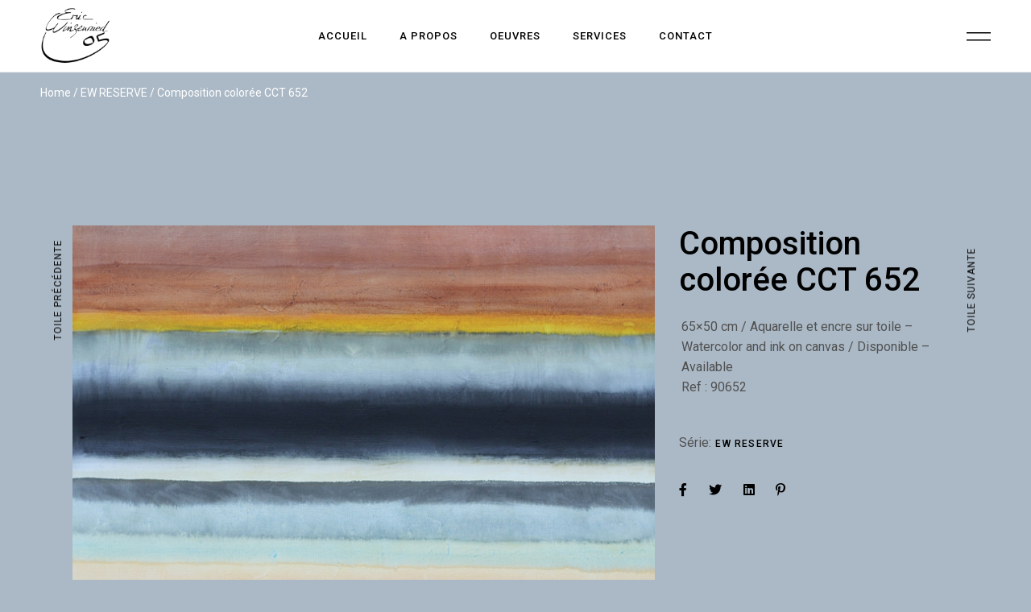

--- FILE ---
content_type: text/html; charset=UTF-8
request_url: https://www.eric-winzenried.com/portfolio-item/composition-coloree-cct-652/
body_size: 13831
content:
<!DOCTYPE html>
<html lang="fr-FR">
<head>
	<meta charset="UTF-8">
	<meta name="viewport" content="width=device-width, initial-scale=1, user-scalable=yes">
	<link rel="profile" href="https://gmpg.org/xfn/11">

	<title>Composition colorée CCT 652 &#8211; Eric Winzenried</title>
<meta name='robots' content='max-image-preview:large' />
	<style>img:is([sizes="auto" i], [sizes^="auto," i]) { contain-intrinsic-size: 3000px 1500px }</style>
	<link rel='dns-prefetch' href='//fonts.googleapis.com' />
<link rel="alternate" type="application/rss+xml" title="Eric Winzenried &raquo; Flux" href="https://www.eric-winzenried.com/feed/" />
<link rel="alternate" type="application/rss+xml" title="Eric Winzenried &raquo; Flux des commentaires" href="https://www.eric-winzenried.com/comments/feed/" />
<script type="text/javascript">
/* <![CDATA[ */
window._wpemojiSettings = {"baseUrl":"https:\/\/s.w.org\/images\/core\/emoji\/15.0.3\/72x72\/","ext":".png","svgUrl":"https:\/\/s.w.org\/images\/core\/emoji\/15.0.3\/svg\/","svgExt":".svg","source":{"concatemoji":"https:\/\/www.eric-winzenried.com\/wp-includes\/js\/wp-emoji-release.min.js?ver=6.7.4"}};
/*! This file is auto-generated */
!function(i,n){var o,s,e;function c(e){try{var t={supportTests:e,timestamp:(new Date).valueOf()};sessionStorage.setItem(o,JSON.stringify(t))}catch(e){}}function p(e,t,n){e.clearRect(0,0,e.canvas.width,e.canvas.height),e.fillText(t,0,0);var t=new Uint32Array(e.getImageData(0,0,e.canvas.width,e.canvas.height).data),r=(e.clearRect(0,0,e.canvas.width,e.canvas.height),e.fillText(n,0,0),new Uint32Array(e.getImageData(0,0,e.canvas.width,e.canvas.height).data));return t.every(function(e,t){return e===r[t]})}function u(e,t,n){switch(t){case"flag":return n(e,"\ud83c\udff3\ufe0f\u200d\u26a7\ufe0f","\ud83c\udff3\ufe0f\u200b\u26a7\ufe0f")?!1:!n(e,"\ud83c\uddfa\ud83c\uddf3","\ud83c\uddfa\u200b\ud83c\uddf3")&&!n(e,"\ud83c\udff4\udb40\udc67\udb40\udc62\udb40\udc65\udb40\udc6e\udb40\udc67\udb40\udc7f","\ud83c\udff4\u200b\udb40\udc67\u200b\udb40\udc62\u200b\udb40\udc65\u200b\udb40\udc6e\u200b\udb40\udc67\u200b\udb40\udc7f");case"emoji":return!n(e,"\ud83d\udc26\u200d\u2b1b","\ud83d\udc26\u200b\u2b1b")}return!1}function f(e,t,n){var r="undefined"!=typeof WorkerGlobalScope&&self instanceof WorkerGlobalScope?new OffscreenCanvas(300,150):i.createElement("canvas"),a=r.getContext("2d",{willReadFrequently:!0}),o=(a.textBaseline="top",a.font="600 32px Arial",{});return e.forEach(function(e){o[e]=t(a,e,n)}),o}function t(e){var t=i.createElement("script");t.src=e,t.defer=!0,i.head.appendChild(t)}"undefined"!=typeof Promise&&(o="wpEmojiSettingsSupports",s=["flag","emoji"],n.supports={everything:!0,everythingExceptFlag:!0},e=new Promise(function(e){i.addEventListener("DOMContentLoaded",e,{once:!0})}),new Promise(function(t){var n=function(){try{var e=JSON.parse(sessionStorage.getItem(o));if("object"==typeof e&&"number"==typeof e.timestamp&&(new Date).valueOf()<e.timestamp+604800&&"object"==typeof e.supportTests)return e.supportTests}catch(e){}return null}();if(!n){if("undefined"!=typeof Worker&&"undefined"!=typeof OffscreenCanvas&&"undefined"!=typeof URL&&URL.createObjectURL&&"undefined"!=typeof Blob)try{var e="postMessage("+f.toString()+"("+[JSON.stringify(s),u.toString(),p.toString()].join(",")+"));",r=new Blob([e],{type:"text/javascript"}),a=new Worker(URL.createObjectURL(r),{name:"wpTestEmojiSupports"});return void(a.onmessage=function(e){c(n=e.data),a.terminate(),t(n)})}catch(e){}c(n=f(s,u,p))}t(n)}).then(function(e){for(var t in e)n.supports[t]=e[t],n.supports.everything=n.supports.everything&&n.supports[t],"flag"!==t&&(n.supports.everythingExceptFlag=n.supports.everythingExceptFlag&&n.supports[t]);n.supports.everythingExceptFlag=n.supports.everythingExceptFlag&&!n.supports.flag,n.DOMReady=!1,n.readyCallback=function(){n.DOMReady=!0}}).then(function(){return e}).then(function(){var e;n.supports.everything||(n.readyCallback(),(e=n.source||{}).concatemoji?t(e.concatemoji):e.wpemoji&&e.twemoji&&(t(e.twemoji),t(e.wpemoji)))}))}((window,document),window._wpemojiSettings);
/* ]]> */
</script>
<link rel='stylesheet' id='sbi_styles-css' href='https://www.eric-winzenried.com/wp-content/plugins/instagram-feed/css/sbi-styles.min.css?ver=6.8.0' type='text/css' media='all' />
<link rel='stylesheet' id='dripicons-css' href='https://www.eric-winzenried.com/wp-content/plugins/marceau-core/inc/icons/dripicons/assets/css/dripicons.min.css?ver=6.7.4' type='text/css' media='all' />
<link rel='stylesheet' id='elegant-icons-css' href='https://www.eric-winzenried.com/wp-content/plugins/marceau-core/inc/icons/elegant-icons/assets/css/elegant-icons.min.css?ver=6.7.4' type='text/css' media='all' />
<link rel='stylesheet' id='font-awesome-css' href='https://www.eric-winzenried.com/wp-content/plugins/marceau-core/inc/icons/font-awesome/assets/css/all.min.css?ver=6.7.4' type='text/css' media='all' />
<link rel='stylesheet' id='ionicons-css' href='https://www.eric-winzenried.com/wp-content/plugins/marceau-core/inc/icons/ionicons/assets/css/ionicons.min.css?ver=6.7.4' type='text/css' media='all' />
<link rel='stylesheet' id='linea-icons-css' href='https://www.eric-winzenried.com/wp-content/plugins/marceau-core/inc/icons/linea-icons/assets/css/linea-icons.min.css?ver=6.7.4' type='text/css' media='all' />
<link rel='stylesheet' id='linear-icons-css' href='https://www.eric-winzenried.com/wp-content/plugins/marceau-core/inc/icons/linear-icons/assets/css/linear-icons.min.css?ver=6.7.4' type='text/css' media='all' />
<link rel='stylesheet' id='material-icons-css' href='https://fonts.googleapis.com/icon?family=Material+Icons&#038;ver=6.7.4' type='text/css' media='all' />
<link rel='stylesheet' id='simple-line-icons-css' href='https://www.eric-winzenried.com/wp-content/plugins/marceau-core/inc/icons/simple-line-icons/assets/css/simple-line-icons.min.css?ver=6.7.4' type='text/css' media='all' />
<style id='wp-emoji-styles-inline-css' type='text/css'>

	img.wp-smiley, img.emoji {
		display: inline !important;
		border: none !important;
		box-shadow: none !important;
		height: 1em !important;
		width: 1em !important;
		margin: 0 0.07em !important;
		vertical-align: -0.1em !important;
		background: none !important;
		padding: 0 !important;
	}
</style>
<link rel='stylesheet' id='wp-block-library-css' href='https://www.eric-winzenried.com/wp-includes/css/dist/block-library/style.min.css?ver=6.7.4' type='text/css' media='all' />
<style id='classic-theme-styles-inline-css' type='text/css'>
/*! This file is auto-generated */
.wp-block-button__link{color:#fff;background-color:#32373c;border-radius:9999px;box-shadow:none;text-decoration:none;padding:calc(.667em + 2px) calc(1.333em + 2px);font-size:1.125em}.wp-block-file__button{background:#32373c;color:#fff;text-decoration:none}
</style>
<style id='global-styles-inline-css' type='text/css'>
:root{--wp--preset--aspect-ratio--square: 1;--wp--preset--aspect-ratio--4-3: 4/3;--wp--preset--aspect-ratio--3-4: 3/4;--wp--preset--aspect-ratio--3-2: 3/2;--wp--preset--aspect-ratio--2-3: 2/3;--wp--preset--aspect-ratio--16-9: 16/9;--wp--preset--aspect-ratio--9-16: 9/16;--wp--preset--color--black: #000000;--wp--preset--color--cyan-bluish-gray: #abb8c3;--wp--preset--color--white: #ffffff;--wp--preset--color--pale-pink: #f78da7;--wp--preset--color--vivid-red: #cf2e2e;--wp--preset--color--luminous-vivid-orange: #ff6900;--wp--preset--color--luminous-vivid-amber: #fcb900;--wp--preset--color--light-green-cyan: #7bdcb5;--wp--preset--color--vivid-green-cyan: #00d084;--wp--preset--color--pale-cyan-blue: #8ed1fc;--wp--preset--color--vivid-cyan-blue: #0693e3;--wp--preset--color--vivid-purple: #9b51e0;--wp--preset--gradient--vivid-cyan-blue-to-vivid-purple: linear-gradient(135deg,rgba(6,147,227,1) 0%,rgb(155,81,224) 100%);--wp--preset--gradient--light-green-cyan-to-vivid-green-cyan: linear-gradient(135deg,rgb(122,220,180) 0%,rgb(0,208,130) 100%);--wp--preset--gradient--luminous-vivid-amber-to-luminous-vivid-orange: linear-gradient(135deg,rgba(252,185,0,1) 0%,rgba(255,105,0,1) 100%);--wp--preset--gradient--luminous-vivid-orange-to-vivid-red: linear-gradient(135deg,rgba(255,105,0,1) 0%,rgb(207,46,46) 100%);--wp--preset--gradient--very-light-gray-to-cyan-bluish-gray: linear-gradient(135deg,rgb(238,238,238) 0%,rgb(169,184,195) 100%);--wp--preset--gradient--cool-to-warm-spectrum: linear-gradient(135deg,rgb(74,234,220) 0%,rgb(151,120,209) 20%,rgb(207,42,186) 40%,rgb(238,44,130) 60%,rgb(251,105,98) 80%,rgb(254,248,76) 100%);--wp--preset--gradient--blush-light-purple: linear-gradient(135deg,rgb(255,206,236) 0%,rgb(152,150,240) 100%);--wp--preset--gradient--blush-bordeaux: linear-gradient(135deg,rgb(254,205,165) 0%,rgb(254,45,45) 50%,rgb(107,0,62) 100%);--wp--preset--gradient--luminous-dusk: linear-gradient(135deg,rgb(255,203,112) 0%,rgb(199,81,192) 50%,rgb(65,88,208) 100%);--wp--preset--gradient--pale-ocean: linear-gradient(135deg,rgb(255,245,203) 0%,rgb(182,227,212) 50%,rgb(51,167,181) 100%);--wp--preset--gradient--electric-grass: linear-gradient(135deg,rgb(202,248,128) 0%,rgb(113,206,126) 100%);--wp--preset--gradient--midnight: linear-gradient(135deg,rgb(2,3,129) 0%,rgb(40,116,252) 100%);--wp--preset--font-size--small: 13px;--wp--preset--font-size--medium: 20px;--wp--preset--font-size--large: 36px;--wp--preset--font-size--x-large: 42px;--wp--preset--spacing--20: 0.44rem;--wp--preset--spacing--30: 0.67rem;--wp--preset--spacing--40: 1rem;--wp--preset--spacing--50: 1.5rem;--wp--preset--spacing--60: 2.25rem;--wp--preset--spacing--70: 3.38rem;--wp--preset--spacing--80: 5.06rem;--wp--preset--shadow--natural: 6px 6px 9px rgba(0, 0, 0, 0.2);--wp--preset--shadow--deep: 12px 12px 50px rgba(0, 0, 0, 0.4);--wp--preset--shadow--sharp: 6px 6px 0px rgba(0, 0, 0, 0.2);--wp--preset--shadow--outlined: 6px 6px 0px -3px rgba(255, 255, 255, 1), 6px 6px rgba(0, 0, 0, 1);--wp--preset--shadow--crisp: 6px 6px 0px rgba(0, 0, 0, 1);}:where(.is-layout-flex){gap: 0.5em;}:where(.is-layout-grid){gap: 0.5em;}body .is-layout-flex{display: flex;}.is-layout-flex{flex-wrap: wrap;align-items: center;}.is-layout-flex > :is(*, div){margin: 0;}body .is-layout-grid{display: grid;}.is-layout-grid > :is(*, div){margin: 0;}:where(.wp-block-columns.is-layout-flex){gap: 2em;}:where(.wp-block-columns.is-layout-grid){gap: 2em;}:where(.wp-block-post-template.is-layout-flex){gap: 1.25em;}:where(.wp-block-post-template.is-layout-grid){gap: 1.25em;}.has-black-color{color: var(--wp--preset--color--black) !important;}.has-cyan-bluish-gray-color{color: var(--wp--preset--color--cyan-bluish-gray) !important;}.has-white-color{color: var(--wp--preset--color--white) !important;}.has-pale-pink-color{color: var(--wp--preset--color--pale-pink) !important;}.has-vivid-red-color{color: var(--wp--preset--color--vivid-red) !important;}.has-luminous-vivid-orange-color{color: var(--wp--preset--color--luminous-vivid-orange) !important;}.has-luminous-vivid-amber-color{color: var(--wp--preset--color--luminous-vivid-amber) !important;}.has-light-green-cyan-color{color: var(--wp--preset--color--light-green-cyan) !important;}.has-vivid-green-cyan-color{color: var(--wp--preset--color--vivid-green-cyan) !important;}.has-pale-cyan-blue-color{color: var(--wp--preset--color--pale-cyan-blue) !important;}.has-vivid-cyan-blue-color{color: var(--wp--preset--color--vivid-cyan-blue) !important;}.has-vivid-purple-color{color: var(--wp--preset--color--vivid-purple) !important;}.has-black-background-color{background-color: var(--wp--preset--color--black) !important;}.has-cyan-bluish-gray-background-color{background-color: var(--wp--preset--color--cyan-bluish-gray) !important;}.has-white-background-color{background-color: var(--wp--preset--color--white) !important;}.has-pale-pink-background-color{background-color: var(--wp--preset--color--pale-pink) !important;}.has-vivid-red-background-color{background-color: var(--wp--preset--color--vivid-red) !important;}.has-luminous-vivid-orange-background-color{background-color: var(--wp--preset--color--luminous-vivid-orange) !important;}.has-luminous-vivid-amber-background-color{background-color: var(--wp--preset--color--luminous-vivid-amber) !important;}.has-light-green-cyan-background-color{background-color: var(--wp--preset--color--light-green-cyan) !important;}.has-vivid-green-cyan-background-color{background-color: var(--wp--preset--color--vivid-green-cyan) !important;}.has-pale-cyan-blue-background-color{background-color: var(--wp--preset--color--pale-cyan-blue) !important;}.has-vivid-cyan-blue-background-color{background-color: var(--wp--preset--color--vivid-cyan-blue) !important;}.has-vivid-purple-background-color{background-color: var(--wp--preset--color--vivid-purple) !important;}.has-black-border-color{border-color: var(--wp--preset--color--black) !important;}.has-cyan-bluish-gray-border-color{border-color: var(--wp--preset--color--cyan-bluish-gray) !important;}.has-white-border-color{border-color: var(--wp--preset--color--white) !important;}.has-pale-pink-border-color{border-color: var(--wp--preset--color--pale-pink) !important;}.has-vivid-red-border-color{border-color: var(--wp--preset--color--vivid-red) !important;}.has-luminous-vivid-orange-border-color{border-color: var(--wp--preset--color--luminous-vivid-orange) !important;}.has-luminous-vivid-amber-border-color{border-color: var(--wp--preset--color--luminous-vivid-amber) !important;}.has-light-green-cyan-border-color{border-color: var(--wp--preset--color--light-green-cyan) !important;}.has-vivid-green-cyan-border-color{border-color: var(--wp--preset--color--vivid-green-cyan) !important;}.has-pale-cyan-blue-border-color{border-color: var(--wp--preset--color--pale-cyan-blue) !important;}.has-vivid-cyan-blue-border-color{border-color: var(--wp--preset--color--vivid-cyan-blue) !important;}.has-vivid-purple-border-color{border-color: var(--wp--preset--color--vivid-purple) !important;}.has-vivid-cyan-blue-to-vivid-purple-gradient-background{background: var(--wp--preset--gradient--vivid-cyan-blue-to-vivid-purple) !important;}.has-light-green-cyan-to-vivid-green-cyan-gradient-background{background: var(--wp--preset--gradient--light-green-cyan-to-vivid-green-cyan) !important;}.has-luminous-vivid-amber-to-luminous-vivid-orange-gradient-background{background: var(--wp--preset--gradient--luminous-vivid-amber-to-luminous-vivid-orange) !important;}.has-luminous-vivid-orange-to-vivid-red-gradient-background{background: var(--wp--preset--gradient--luminous-vivid-orange-to-vivid-red) !important;}.has-very-light-gray-to-cyan-bluish-gray-gradient-background{background: var(--wp--preset--gradient--very-light-gray-to-cyan-bluish-gray) !important;}.has-cool-to-warm-spectrum-gradient-background{background: var(--wp--preset--gradient--cool-to-warm-spectrum) !important;}.has-blush-light-purple-gradient-background{background: var(--wp--preset--gradient--blush-light-purple) !important;}.has-blush-bordeaux-gradient-background{background: var(--wp--preset--gradient--blush-bordeaux) !important;}.has-luminous-dusk-gradient-background{background: var(--wp--preset--gradient--luminous-dusk) !important;}.has-pale-ocean-gradient-background{background: var(--wp--preset--gradient--pale-ocean) !important;}.has-electric-grass-gradient-background{background: var(--wp--preset--gradient--electric-grass) !important;}.has-midnight-gradient-background{background: var(--wp--preset--gradient--midnight) !important;}.has-small-font-size{font-size: var(--wp--preset--font-size--small) !important;}.has-medium-font-size{font-size: var(--wp--preset--font-size--medium) !important;}.has-large-font-size{font-size: var(--wp--preset--font-size--large) !important;}.has-x-large-font-size{font-size: var(--wp--preset--font-size--x-large) !important;}
:where(.wp-block-post-template.is-layout-flex){gap: 1.25em;}:where(.wp-block-post-template.is-layout-grid){gap: 1.25em;}
:where(.wp-block-columns.is-layout-flex){gap: 2em;}:where(.wp-block-columns.is-layout-grid){gap: 2em;}
:root :where(.wp-block-pullquote){font-size: 1.5em;line-height: 1.6;}
</style>
<link rel='stylesheet' id='contact-form-7-css' href='https://www.eric-winzenried.com/wp-content/plugins/contact-form-7/includes/css/styles.css?ver=6.0.3' type='text/css' media='all' />
<link rel='stylesheet' id='rs-plugin-settings-css' href='https://www.eric-winzenried.com/wp-content/plugins/revslider/public/assets/css/rs6.css?ver=6.4.11' type='text/css' media='all' />
<style id='rs-plugin-settings-inline-css' type='text/css'>
#rs-demo-id {}
</style>
<link rel='stylesheet' id='qi-addons-for-elementor-grid-style-css' href='https://www.eric-winzenried.com/wp-content/plugins/qi-addons-for-elementor/assets/css/grid.min.css?ver=1.8.3' type='text/css' media='all' />
<link rel='stylesheet' id='qi-addons-for-elementor-helper-parts-style-css' href='https://www.eric-winzenried.com/wp-content/plugins/qi-addons-for-elementor/assets/css/helper-parts.min.css?ver=1.8.3' type='text/css' media='all' />
<link rel='stylesheet' id='qi-addons-for-elementor-style-css' href='https://www.eric-winzenried.com/wp-content/plugins/qi-addons-for-elementor/assets/css/main.min.css?ver=1.8.3' type='text/css' media='all' />
<link rel='stylesheet' id='select2-css' href='https://www.eric-winzenried.com/wp-content/plugins/qode-framework/inc/common/assets/plugins/select2/select2.min.css?ver=6.7.4' type='text/css' media='all' />
<link rel='stylesheet' id='marceau-core-dashboard-style-css' href='https://www.eric-winzenried.com/wp-content/plugins/marceau-core/inc/core-dashboard/assets/css/core-dashboard.min.css?ver=6.7.4' type='text/css' media='all' />
<link rel='stylesheet' id='perfect-scrollbar-css' href='https://www.eric-winzenried.com/wp-content/plugins/marceau-core/assets/plugins/perfect-scrollbar/perfect-scrollbar.css?ver=6.7.4' type='text/css' media='all' />
<link rel='stylesheet' id='swiper-css' href='https://www.eric-winzenried.com/wp-content/plugins/qi-addons-for-elementor/assets/plugins/swiper/8.4.5/swiper.min.css?ver=6.7.4' type='text/css' media='all' />
<link rel='stylesheet' id='marceau-main-css' href='https://www.eric-winzenried.com/wp-content/themes/marceau/assets/css/main.min.css?ver=6.7.4' type='text/css' media='all' />
<link rel='stylesheet' id='marceau-core-style-css' href='https://www.eric-winzenried.com/wp-content/plugins/marceau-core/assets/css/marceau-core.min.css?ver=6.7.4' type='text/css' media='all' />
<link rel='stylesheet' id='marceau-child-style-css' href='https://www.eric-winzenried.com/wp-content/themes/marceau-child/style.css?ver=6.7.4' type='text/css' media='all' />
<link rel='stylesheet' id='magnific-popup-css' href='https://www.eric-winzenried.com/wp-content/themes/marceau/assets/plugins/magnific-popup/magnific-popup.css?ver=6.7.4' type='text/css' media='all' />
<link rel='stylesheet' id='marceau-google-fonts-css' href='https://fonts.googleapis.com/css?family=Roboto%3A300%2C400%2C500%2C600%2C700&#038;subset=latin-ext&#038;display=swap&#038;ver=1.0.0' type='text/css' media='all' />
<link rel='stylesheet' id='marceau-style-css' href='https://www.eric-winzenried.com/wp-content/themes/marceau/style.css?ver=6.7.4' type='text/css' media='all' />
<style id='marceau-style-inline-css' type='text/css'>
#qodef-page-footer-top-area { border-top-color: #eeeeee;border-top-width: 1px;text-align: center;}body { background-color: rgba(160,176,191,0.88);}#qodef-page-inner { padding: 90px 0px 130px 0px;}.qodef-page-title { height: 50px;background-color: transparent;}h2 { font-size: 40px;line-height: 45px;}.qodef-header--standard #qodef-page-header { height: 90px;}.qodef-header--standard #qodef-page-header-inner { border-bottom-color: #ebebeb;border-bottom-width: 1px;border-bottom-style: solid;}
</style>
<link rel='stylesheet' id='slb_core-css' href='https://www.eric-winzenried.com/wp-content/plugins/simple-lightbox/client/css/app.css?ver=2.9.3' type='text/css' media='all' />
<script type="text/javascript" src="https://www.eric-winzenried.com/wp-includes/js/jquery/jquery.min.js?ver=3.7.1" id="jquery-core-js"></script>
<script type="text/javascript" src="https://www.eric-winzenried.com/wp-includes/js/jquery/jquery-migrate.min.js?ver=3.4.1" id="jquery-migrate-js"></script>
<script type="text/javascript" src="https://www.eric-winzenried.com/wp-content/plugins/revslider/public/assets/js/rbtools.min.js?ver=6.4.8" id="tp-tools-js"></script>
<script type="text/javascript" src="https://www.eric-winzenried.com/wp-content/plugins/revslider/public/assets/js/rs6.min.js?ver=6.4.11" id="revmin-js"></script>
<link rel="https://api.w.org/" href="https://www.eric-winzenried.com/wp-json/" /><link rel="EditURI" type="application/rsd+xml" title="RSD" href="https://www.eric-winzenried.com/xmlrpc.php?rsd" />
<meta name="generator" content="WordPress 6.7.4" />
<link rel="canonical" href="https://www.eric-winzenried.com/portfolio-item/composition-coloree-cct-652/" />
<link rel='shortlink' href='https://www.eric-winzenried.com/?p=1326' />
<link rel="alternate" title="oEmbed (JSON)" type="application/json+oembed" href="https://www.eric-winzenried.com/wp-json/oembed/1.0/embed?url=https%3A%2F%2Fwww.eric-winzenried.com%2Fportfolio-item%2Fcomposition-coloree-cct-652%2F" />
<link rel="alternate" title="oEmbed (XML)" type="text/xml+oembed" href="https://www.eric-winzenried.com/wp-json/oembed/1.0/embed?url=https%3A%2F%2Fwww.eric-winzenried.com%2Fportfolio-item%2Fcomposition-coloree-cct-652%2F&#038;format=xml" />

		<!-- GA Google Analytics @ https://m0n.co/ga -->
		<script async src="https://www.googletagmanager.com/gtag/js?id=UA-1726061-33"></script>
		<script>
			window.dataLayer = window.dataLayer || [];
			function gtag(){dataLayer.push(arguments);}
			gtag('js', new Date());
			gtag('config', 'UA-1726061-33');
		</script>

	<meta name="generator" content="Elementor 3.26.5; features: additional_custom_breakpoints; settings: css_print_method-external, google_font-enabled, font_display-auto">
			<style>
				.e-con.e-parent:nth-of-type(n+4):not(.e-lazyloaded):not(.e-no-lazyload),
				.e-con.e-parent:nth-of-type(n+4):not(.e-lazyloaded):not(.e-no-lazyload) * {
					background-image: none !important;
				}
				@media screen and (max-height: 1024px) {
					.e-con.e-parent:nth-of-type(n+3):not(.e-lazyloaded):not(.e-no-lazyload),
					.e-con.e-parent:nth-of-type(n+3):not(.e-lazyloaded):not(.e-no-lazyload) * {
						background-image: none !important;
					}
				}
				@media screen and (max-height: 640px) {
					.e-con.e-parent:nth-of-type(n+2):not(.e-lazyloaded):not(.e-no-lazyload),
					.e-con.e-parent:nth-of-type(n+2):not(.e-lazyloaded):not(.e-no-lazyload) * {
						background-image: none !important;
					}
				}
			</style>
			<meta name="generator" content="Powered by Slider Revolution 6.4.11 - responsive, Mobile-Friendly Slider Plugin for WordPress with comfortable drag and drop interface." />
<link rel="icon" href="https://www.eric-winzenried.com/wp-content/uploads/2021/04/Logo-vecto-reduit-100x100.jpg" sizes="32x32" />
<link rel="icon" href="https://www.eric-winzenried.com/wp-content/uploads/2021/04/Logo-vecto-reduit-300x300.jpg" sizes="192x192" />
<link rel="apple-touch-icon" href="https://www.eric-winzenried.com/wp-content/uploads/2021/04/Logo-vecto-reduit-300x300.jpg" />
<meta name="msapplication-TileImage" content="https://www.eric-winzenried.com/wp-content/uploads/2021/04/Logo-vecto-reduit-300x300.jpg" />
<script type="text/javascript">function setREVStartSize(e){
			//window.requestAnimationFrame(function() {				 
				window.RSIW = window.RSIW===undefined ? window.innerWidth : window.RSIW;	
				window.RSIH = window.RSIH===undefined ? window.innerHeight : window.RSIH;	
				try {								
					var pw = document.getElementById(e.c).parentNode.offsetWidth,
						newh;
					pw = pw===0 || isNaN(pw) ? window.RSIW : pw;
					e.tabw = e.tabw===undefined ? 0 : parseInt(e.tabw);
					e.thumbw = e.thumbw===undefined ? 0 : parseInt(e.thumbw);
					e.tabh = e.tabh===undefined ? 0 : parseInt(e.tabh);
					e.thumbh = e.thumbh===undefined ? 0 : parseInt(e.thumbh);
					e.tabhide = e.tabhide===undefined ? 0 : parseInt(e.tabhide);
					e.thumbhide = e.thumbhide===undefined ? 0 : parseInt(e.thumbhide);
					e.mh = e.mh===undefined || e.mh=="" || e.mh==="auto" ? 0 : parseInt(e.mh,0);		
					if(e.layout==="fullscreen" || e.l==="fullscreen") 						
						newh = Math.max(e.mh,window.RSIH);					
					else{					
						e.gw = Array.isArray(e.gw) ? e.gw : [e.gw];
						for (var i in e.rl) if (e.gw[i]===undefined || e.gw[i]===0) e.gw[i] = e.gw[i-1];					
						e.gh = e.el===undefined || e.el==="" || (Array.isArray(e.el) && e.el.length==0)? e.gh : e.el;
						e.gh = Array.isArray(e.gh) ? e.gh : [e.gh];
						for (var i in e.rl) if (e.gh[i]===undefined || e.gh[i]===0) e.gh[i] = e.gh[i-1];
											
						var nl = new Array(e.rl.length),
							ix = 0,						
							sl;					
						e.tabw = e.tabhide>=pw ? 0 : e.tabw;
						e.thumbw = e.thumbhide>=pw ? 0 : e.thumbw;
						e.tabh = e.tabhide>=pw ? 0 : e.tabh;
						e.thumbh = e.thumbhide>=pw ? 0 : e.thumbh;					
						for (var i in e.rl) nl[i] = e.rl[i]<window.RSIW ? 0 : e.rl[i];
						sl = nl[0];									
						for (var i in nl) if (sl>nl[i] && nl[i]>0) { sl = nl[i]; ix=i;}															
						var m = pw>(e.gw[ix]+e.tabw+e.thumbw) ? 1 : (pw-(e.tabw+e.thumbw)) / (e.gw[ix]);					
						newh =  (e.gh[ix] * m) + (e.tabh + e.thumbh);
					}				
					if(window.rs_init_css===undefined) window.rs_init_css = document.head.appendChild(document.createElement("style"));					
					document.getElementById(e.c).height = newh+"px";
					window.rs_init_css.innerHTML += "#"+e.c+"_wrapper { height: "+newh+"px }";				
				} catch(e){
					console.log("Failure at Presize of Slider:" + e)
				}					   
			//});
		  };</script>
		<style type="text/css" id="wp-custom-css">
			/*
 * suppression padding top page d'accueil
 */
 
.home #qodef-page-inner {
padding: 0px;
}

/*
 * Breadcrumb couleur
 */
.qodef-page-title .qodef-breadcrumbs a, .qodef-page-title .qodef-breadcrumbs span {
    color: #FFF;
}
/*
 * Suppression du nom de fichier dans lightbox image
 */
.mfp-bottom-bar .mfp-title {
	display:none;
}

.elementor-slideshow__title {
	display:none;
}

.slb_template_tag { display:none; }

/*
 * modif hover sur le categories portfolio
 *     filter: hue-rotate(0);
 */

.qodef-e-image img:hover {
	transform: scale(1.05);	
	  transition: all .5s cubic-bezier( .6, 2, .4, 1);
			filter: none;
}

/*
 * Ajout de l'affichage de la description de la categorie
*/
.category_description {
	font-size: 1.2rem;
	color:#FFF;
	text-align:justify;
	padding:10px;
	margin-bottom:30px;
	#background:#99a7b4;
}		</style>
		</head>
<body class="portfolio-item-template-default single single-portfolio-item postid-1326 qode-framework-1.1.5 qodef-qi--no-touch qi-addons-for-elementor-1.8.3 qodef-age-verification--opened qodef-back-to-top--enabled qodef-custom-blog  qodef-header--standard qodef-header-appearance--sticky qodef-mobile-header--standard qodef-drop-down-second--full-width qodef-drop-down-second--animate-height qodef-layout--images-small marceau-core-1.1 marceau-child-child-1.0.0 marceau-1.2 qodef-content-grid-1300 qodef-header-standard--center qodef-search--fullscreen elementor-default elementor-kit-5124" itemscope itemtype="https://schema.org/WebPage">
		<div id="qodef-page-wrapper" class="">
		<header id="qodef-page-header" >
		<div id="qodef-page-header-inner" class="">
		<div class="qodef-header-wrapper">
	<div class="qodef-header-logo">
		<a itemprop="url" class="qodef-header-logo-link qodef-height--set" href="https://www.eric-winzenried.com/" style="height:100px" rel="home">
	<img fetchpriority="high" width="512" height="512" src="https://www.eric-winzenried.com/wp-content/uploads/2021/04/cropped-cropped-cropped-Logo-sombre.png" class="qodef-header-logo-image qodef--main" alt="logo main" itemprop="image" srcset="https://www.eric-winzenried.com/wp-content/uploads/2021/04/cropped-cropped-cropped-Logo-sombre.png 512w, https://www.eric-winzenried.com/wp-content/uploads/2021/04/cropped-cropped-cropped-Logo-sombre-300x300.png 300w, https://www.eric-winzenried.com/wp-content/uploads/2021/04/cropped-cropped-cropped-Logo-sombre-150x150.png 150w" sizes="(max-width: 512px) 100vw, 512px" />	<img width="512" height="512" src="https://www.eric-winzenried.com/wp-content/uploads/2021/04/cropped-cropped-cropped-Logo-sombre.png" class="qodef-header-logo-image qodef--dark" alt="logo dark" itemprop="image" srcset="https://www.eric-winzenried.com/wp-content/uploads/2021/04/cropped-cropped-cropped-Logo-sombre.png 512w, https://www.eric-winzenried.com/wp-content/uploads/2021/04/cropped-cropped-cropped-Logo-sombre-300x300.png 300w, https://www.eric-winzenried.com/wp-content/uploads/2021/04/cropped-cropped-cropped-Logo-sombre-150x150.png 150w" sizes="(max-width: 512px) 100vw, 512px" />	<img src="http://56" class="qodef-header-logo-image qodef--light" itemprop="image" alt="logo light" /></a>
	</div>
		<nav class="qodef-header-navigation" role="navigation" aria-label="Top Menu">
		<ul id="menu-principal-1" class="menu"><li class="menu-item menu-item-type-custom menu-item-object-custom menu-item-8813"><a href="/"><span class="qodef-menu-item-text">Accueil</span></a></li>
<li class="menu-item menu-item-type-custom menu-item-object-custom menu-item-has-children menu-item-8724 qodef-menu-item--narrow"><a href="#"><span class="qodef-menu-item-text">A Propos<svg class="qodef-menu-item-arrow" xmlns="http://www.w3.org/2000/svg" xmlns:xlink="http://www.w3.org/1999/xlink" width="32" height="32" viewBox="0 0 32 32"><g><path d="M 13.8,24.196c 0.39,0.39, 1.024,0.39, 1.414,0l 6.486-6.486c 0.196-0.196, 0.294-0.454, 0.292-0.71 c0-0.258-0.096-0.514-0.292-0.71L 15.214,9.804c-0.39-0.39-1.024-0.39-1.414,0c-0.39,0.39-0.39,1.024,0,1.414L 19.582,17 L 13.8,22.782C 13.41,23.172, 13.41,23.806, 13.8,24.196z"></path></g></svg></span></a>
<div class="qodef-drop-down-second"><div class="qodef-drop-down-second-inner"><ul class="sub-menu">
	<li class="menu-item menu-item-type-post_type menu-item-object-page menu-item-8727"><a href="https://www.eric-winzenried.com/presentation/"><span class="qodef-menu-item-text">Présentation</span></a></li>
	<li class="menu-item menu-item-type-post_type menu-item-object-page menu-item-8726"><a href="https://www.eric-winzenried.com/demarche-de-travail/"><span class="qodef-menu-item-text">Démarche de travail</span></a></li>
	<li class="menu-item menu-item-type-post_type menu-item-object-page menu-item-8725"><a href="https://www.eric-winzenried.com/bio-cv/"><span class="qodef-menu-item-text">Bio CV</span></a></li>
</ul></div></div>
</li>
<li class="menu-item menu-item-type-custom menu-item-object-custom menu-item-has-children menu-item-4890 qodef-menu-item--narrow"><a href="#"><span class="qodef-menu-item-text">Oeuvres<svg class="qodef-menu-item-arrow" xmlns="http://www.w3.org/2000/svg" xmlns:xlink="http://www.w3.org/1999/xlink" width="32" height="32" viewBox="0 0 32 32"><g><path d="M 13.8,24.196c 0.39,0.39, 1.024,0.39, 1.414,0l 6.486-6.486c 0.196-0.196, 0.294-0.454, 0.292-0.71 c0-0.258-0.096-0.514-0.292-0.71L 15.214,9.804c-0.39-0.39-1.024-0.39-1.414,0c-0.39,0.39-0.39,1.024,0,1.414L 19.582,17 L 13.8,22.782C 13.41,23.172, 13.41,23.806, 13.8,24.196z"></path></g></svg></span></a>
<div class="qodef-drop-down-second"><div class="qodef-drop-down-second-inner"><ul class="sub-menu">
	<li class="menu-item menu-item-type-custom menu-item-object-custom menu-item-has-children menu-item-9199"><a href="#"><span class="qodef-menu-item-text">Série Bright<svg class="qodef-menu-item-arrow" xmlns="http://www.w3.org/2000/svg" xmlns:xlink="http://www.w3.org/1999/xlink" width="32" height="32" viewBox="0 0 32 32"><g><path d="M 13.8,24.196c 0.39,0.39, 1.024,0.39, 1.414,0l 6.486-6.486c 0.196-0.196, 0.294-0.454, 0.292-0.71 c0-0.258-0.096-0.514-0.292-0.71L 15.214,9.804c-0.39-0.39-1.024-0.39-1.414,0c-0.39,0.39-0.39,1.024,0,1.414L 19.582,17 L 13.8,22.782C 13.41,23.172, 13.41,23.806, 13.8,24.196z"></path></g></svg></span></a>
	<ul class="sub-menu">
		<li class="menu-item menu-item-type-taxonomy menu-item-object-portfolio-category menu-item-4946"><a href="https://www.eric-winzenried.com/portfolio-category/serie-bright-compositions-colorees-sur-toile/"><span class="qodef-menu-item-text">BRIGHT sur toile</span></a></li>
		<li class="menu-item menu-item-type-taxonomy menu-item-object-portfolio-category menu-item-4947"><a href="https://www.eric-winzenried.com/portfolio-category/serie-bright-divers/"><span class="qodef-menu-item-text">BRIGHT Divers sur toile</span></a></li>
	</ul>
</li>
	<li class="menu-item menu-item-type-custom menu-item-object-custom menu-item-has-children menu-item-9200"><a href="#"><span class="qodef-menu-item-text">Série Fluid<svg class="qodef-menu-item-arrow" xmlns="http://www.w3.org/2000/svg" xmlns:xlink="http://www.w3.org/1999/xlink" width="32" height="32" viewBox="0 0 32 32"><g><path d="M 13.8,24.196c 0.39,0.39, 1.024,0.39, 1.414,0l 6.486-6.486c 0.196-0.196, 0.294-0.454, 0.292-0.71 c0-0.258-0.096-0.514-0.292-0.71L 15.214,9.804c-0.39-0.39-1.024-0.39-1.414,0c-0.39,0.39-0.39,1.024,0,1.414L 19.582,17 L 13.8,22.782C 13.41,23.172, 13.41,23.806, 13.8,24.196z"></path></g></svg></span></a>
	<ul class="sub-menu">
		<li class="menu-item menu-item-type-taxonomy menu-item-object-portfolio-category menu-item-4951"><a href="https://www.eric-winzenried.com/portfolio-category/serie-fluid-compositions-colores/"><span class="qodef-menu-item-text">FLUID colorés sur toile</span></a></li>
		<li class="menu-item menu-item-type-taxonomy menu-item-object-portfolio-category menu-item-4952"><a href="https://www.eric-winzenried.com/portfolio-category/serie-fluid-compositions-noir-et-blanc/"><span class="qodef-menu-item-text">FLUID noir et blanc sur toile</span></a></li>
	</ul>
</li>
	<li class="menu-item menu-item-type-custom menu-item-object-custom menu-item-has-children menu-item-9201"><a href="#"><span class="qodef-menu-item-text">Série Tribute<svg class="qodef-menu-item-arrow" xmlns="http://www.w3.org/2000/svg" xmlns:xlink="http://www.w3.org/1999/xlink" width="32" height="32" viewBox="0 0 32 32"><g><path d="M 13.8,24.196c 0.39,0.39, 1.024,0.39, 1.414,0l 6.486-6.486c 0.196-0.196, 0.294-0.454, 0.292-0.71 c0-0.258-0.096-0.514-0.292-0.71L 15.214,9.804c-0.39-0.39-1.024-0.39-1.414,0c-0.39,0.39-0.39,1.024,0,1.414L 19.582,17 L 13.8,22.782C 13.41,23.172, 13.41,23.806, 13.8,24.196z"></path></g></svg></span></a>
	<ul class="sub-menu">
		<li class="menu-item menu-item-type-taxonomy menu-item-object-portfolio-category menu-item-4955"><a href="https://www.eric-winzenried.com/portfolio-category/serie-tribute-creations-sur-toile/"><span class="qodef-menu-item-text">TRIBUTE sur toile</span></a></li>
		<li class="menu-item menu-item-type-taxonomy menu-item-object-portfolio-category menu-item-9198"><a href="https://www.eric-winzenried.com/portfolio-category/tribute-divers-sur-toile/"><span class="qodef-menu-item-text">TRIBUTE Divers sur toile</span></a></li>
	</ul>
</li>
	<li class="menu-item menu-item-type-custom menu-item-object-custom menu-item-has-children menu-item-9202"><a href="#"><span class="qodef-menu-item-text">Série Figuration Moderne<svg class="qodef-menu-item-arrow" xmlns="http://www.w3.org/2000/svg" xmlns:xlink="http://www.w3.org/1999/xlink" width="32" height="32" viewBox="0 0 32 32"><g><path d="M 13.8,24.196c 0.39,0.39, 1.024,0.39, 1.414,0l 6.486-6.486c 0.196-0.196, 0.294-0.454, 0.292-0.71 c0-0.258-0.096-0.514-0.292-0.71L 15.214,9.804c-0.39-0.39-1.024-0.39-1.414,0c-0.39,0.39-0.39,1.024,0,1.414L 19.582,17 L 13.8,22.782C 13.41,23.172, 13.41,23.806, 13.8,24.196z"></path></g></svg></span></a>
	<ul class="sub-menu">
		<li class="menu-item menu-item-type-taxonomy menu-item-object-portfolio-category menu-item-4949"><a href="https://www.eric-winzenried.com/portfolio-category/serie-figuration-moderne/"><span class="qodef-menu-item-text">Série FIGURATION MODERNE</span></a></li>
	</ul>
</li>
</ul></div></div>
</li>
<li class="menu-item menu-item-type-custom menu-item-object-custom menu-item-has-children menu-item-9751 qodef-menu-item--narrow"><a href="#"><span class="qodef-menu-item-text">Services<svg class="qodef-menu-item-arrow" xmlns="http://www.w3.org/2000/svg" xmlns:xlink="http://www.w3.org/1999/xlink" width="32" height="32" viewBox="0 0 32 32"><g><path d="M 13.8,24.196c 0.39,0.39, 1.024,0.39, 1.414,0l 6.486-6.486c 0.196-0.196, 0.294-0.454, 0.292-0.71 c0-0.258-0.096-0.514-0.292-0.71L 15.214,9.804c-0.39-0.39-1.024-0.39-1.414,0c-0.39,0.39-0.39,1.024,0,1.414L 19.582,17 L 13.8,22.782C 13.41,23.172, 13.41,23.806, 13.8,24.196z"></path></g></svg></span></a>
<div class="qodef-drop-down-second"><div class="qodef-drop-down-second-inner"><ul class="sub-menu">
	<li class="menu-item menu-item-type-post_type menu-item-object-page menu-item-9773"><a href="https://www.eric-winzenried.com/conseils-personnalises-2/"><span class="qodef-menu-item-text">Conseils personnalisés</span></a></li>
	<li class="menu-item menu-item-type-post_type menu-item-object-page menu-item-9749"><a href="https://www.eric-winzenried.com/deductions-fiscales/"><span class="qodef-menu-item-text">Déductions fiscales</span></a></li>
</ul></div></div>
</li>
<li class="menu-item menu-item-type-post_type menu-item-object-page menu-item-9482"><a href="https://www.eric-winzenried.com/contact-2/"><span class="qodef-menu-item-text">Contact</span></a></li>
</ul>	</nav>
	<div class="qodef-widget-holder qodef--one">
		<div id="marceau_core_side_area_opener-2" class="widget widget_marceau_core_side_area_opener qodef-header-widget-area-one" data-area="header-widget-one"><a href="javascript:void(0)"  class="qodef-opener-icon qodef-m qodef-source--predefined qodef-side-area-opener"  >
	<span class="qodef-m-icon qodef--open">
		<span class="qodef-m-lines"><span class="qodef-m-line qodef--1"></span><span class="qodef-m-line qodef--2"></span></span>	</span>
		</a>
</div>	</div>
</div>
	</div>
	<div class="qodef-header-sticky qodef-custom-header-layout qodef-appearance--down">
	<div class="qodef-header-sticky-inner ">
		<a itemprop="url" class="qodef-header-logo-link qodef-height--set" href="https://www.eric-winzenried.com/" style="height:100px" rel="home">
	<img fetchpriority="high" width="512" height="512" src="https://www.eric-winzenried.com/wp-content/uploads/2021/04/cropped-cropped-cropped-Logo-sombre.png" class="qodef-header-logo-image qodef--main" alt="logo main" itemprop="image" srcset="https://www.eric-winzenried.com/wp-content/uploads/2021/04/cropped-cropped-cropped-Logo-sombre.png 512w, https://www.eric-winzenried.com/wp-content/uploads/2021/04/cropped-cropped-cropped-Logo-sombre-300x300.png 300w, https://www.eric-winzenried.com/wp-content/uploads/2021/04/cropped-cropped-cropped-Logo-sombre-150x150.png 150w" sizes="(max-width: 512px) 100vw, 512px" />	<img width="512" height="512" src="https://www.eric-winzenried.com/wp-content/uploads/2021/04/cropped-cropped-cropped-Logo-sombre.png" class="qodef-header-logo-image qodef--dark" alt="logo dark" itemprop="image" srcset="https://www.eric-winzenried.com/wp-content/uploads/2021/04/cropped-cropped-cropped-Logo-sombre.png 512w, https://www.eric-winzenried.com/wp-content/uploads/2021/04/cropped-cropped-cropped-Logo-sombre-300x300.png 300w, https://www.eric-winzenried.com/wp-content/uploads/2021/04/cropped-cropped-cropped-Logo-sombre-150x150.png 150w" sizes="(max-width: 512px) 100vw, 512px" />	<img src="http://56" class="qodef-header-logo-image qodef--light" itemprop="image" alt="logo light" /></a>
	<nav class="qodef-header-navigation" role="navigation" aria-label="Top Menu">
		<ul id="menu-principal-2" class="menu"><li class="menu-item menu-item-type-custom menu-item-object-custom menu-item-8813"><a href="/"><span class="qodef-menu-item-text">Accueil</span></a></li>
<li class="menu-item menu-item-type-custom menu-item-object-custom menu-item-has-children menu-item-8724 qodef-menu-item--narrow"><a href="#"><span class="qodef-menu-item-text">A Propos<svg class="qodef-menu-item-arrow" xmlns="http://www.w3.org/2000/svg" xmlns:xlink="http://www.w3.org/1999/xlink" width="32" height="32" viewBox="0 0 32 32"><g><path d="M 13.8,24.196c 0.39,0.39, 1.024,0.39, 1.414,0l 6.486-6.486c 0.196-0.196, 0.294-0.454, 0.292-0.71 c0-0.258-0.096-0.514-0.292-0.71L 15.214,9.804c-0.39-0.39-1.024-0.39-1.414,0c-0.39,0.39-0.39,1.024,0,1.414L 19.582,17 L 13.8,22.782C 13.41,23.172, 13.41,23.806, 13.8,24.196z"></path></g></svg></span></a>
<div class="qodef-drop-down-second"><div class="qodef-drop-down-second-inner"><ul class="sub-menu">
	<li class="menu-item menu-item-type-post_type menu-item-object-page menu-item-8727"><a href="https://www.eric-winzenried.com/presentation/"><span class="qodef-menu-item-text">Présentation</span></a></li>
	<li class="menu-item menu-item-type-post_type menu-item-object-page menu-item-8726"><a href="https://www.eric-winzenried.com/demarche-de-travail/"><span class="qodef-menu-item-text">Démarche de travail</span></a></li>
	<li class="menu-item menu-item-type-post_type menu-item-object-page menu-item-8725"><a href="https://www.eric-winzenried.com/bio-cv/"><span class="qodef-menu-item-text">Bio CV</span></a></li>
</ul></div></div>
</li>
<li class="menu-item menu-item-type-custom menu-item-object-custom menu-item-has-children menu-item-4890 qodef-menu-item--narrow"><a href="#"><span class="qodef-menu-item-text">Oeuvres<svg class="qodef-menu-item-arrow" xmlns="http://www.w3.org/2000/svg" xmlns:xlink="http://www.w3.org/1999/xlink" width="32" height="32" viewBox="0 0 32 32"><g><path d="M 13.8,24.196c 0.39,0.39, 1.024,0.39, 1.414,0l 6.486-6.486c 0.196-0.196, 0.294-0.454, 0.292-0.71 c0-0.258-0.096-0.514-0.292-0.71L 15.214,9.804c-0.39-0.39-1.024-0.39-1.414,0c-0.39,0.39-0.39,1.024,0,1.414L 19.582,17 L 13.8,22.782C 13.41,23.172, 13.41,23.806, 13.8,24.196z"></path></g></svg></span></a>
<div class="qodef-drop-down-second"><div class="qodef-drop-down-second-inner"><ul class="sub-menu">
	<li class="menu-item menu-item-type-custom menu-item-object-custom menu-item-has-children menu-item-9199"><a href="#"><span class="qodef-menu-item-text">Série Bright<svg class="qodef-menu-item-arrow" xmlns="http://www.w3.org/2000/svg" xmlns:xlink="http://www.w3.org/1999/xlink" width="32" height="32" viewBox="0 0 32 32"><g><path d="M 13.8,24.196c 0.39,0.39, 1.024,0.39, 1.414,0l 6.486-6.486c 0.196-0.196, 0.294-0.454, 0.292-0.71 c0-0.258-0.096-0.514-0.292-0.71L 15.214,9.804c-0.39-0.39-1.024-0.39-1.414,0c-0.39,0.39-0.39,1.024,0,1.414L 19.582,17 L 13.8,22.782C 13.41,23.172, 13.41,23.806, 13.8,24.196z"></path></g></svg></span></a>
	<ul class="sub-menu">
		<li class="menu-item menu-item-type-taxonomy menu-item-object-portfolio-category menu-item-4946"><a href="https://www.eric-winzenried.com/portfolio-category/serie-bright-compositions-colorees-sur-toile/"><span class="qodef-menu-item-text">BRIGHT sur toile</span></a></li>
		<li class="menu-item menu-item-type-taxonomy menu-item-object-portfolio-category menu-item-4947"><a href="https://www.eric-winzenried.com/portfolio-category/serie-bright-divers/"><span class="qodef-menu-item-text">BRIGHT Divers sur toile</span></a></li>
	</ul>
</li>
	<li class="menu-item menu-item-type-custom menu-item-object-custom menu-item-has-children menu-item-9200"><a href="#"><span class="qodef-menu-item-text">Série Fluid<svg class="qodef-menu-item-arrow" xmlns="http://www.w3.org/2000/svg" xmlns:xlink="http://www.w3.org/1999/xlink" width="32" height="32" viewBox="0 0 32 32"><g><path d="M 13.8,24.196c 0.39,0.39, 1.024,0.39, 1.414,0l 6.486-6.486c 0.196-0.196, 0.294-0.454, 0.292-0.71 c0-0.258-0.096-0.514-0.292-0.71L 15.214,9.804c-0.39-0.39-1.024-0.39-1.414,0c-0.39,0.39-0.39,1.024,0,1.414L 19.582,17 L 13.8,22.782C 13.41,23.172, 13.41,23.806, 13.8,24.196z"></path></g></svg></span></a>
	<ul class="sub-menu">
		<li class="menu-item menu-item-type-taxonomy menu-item-object-portfolio-category menu-item-4951"><a href="https://www.eric-winzenried.com/portfolio-category/serie-fluid-compositions-colores/"><span class="qodef-menu-item-text">FLUID colorés sur toile</span></a></li>
		<li class="menu-item menu-item-type-taxonomy menu-item-object-portfolio-category menu-item-4952"><a href="https://www.eric-winzenried.com/portfolio-category/serie-fluid-compositions-noir-et-blanc/"><span class="qodef-menu-item-text">FLUID noir et blanc sur toile</span></a></li>
	</ul>
</li>
	<li class="menu-item menu-item-type-custom menu-item-object-custom menu-item-has-children menu-item-9201"><a href="#"><span class="qodef-menu-item-text">Série Tribute<svg class="qodef-menu-item-arrow" xmlns="http://www.w3.org/2000/svg" xmlns:xlink="http://www.w3.org/1999/xlink" width="32" height="32" viewBox="0 0 32 32"><g><path d="M 13.8,24.196c 0.39,0.39, 1.024,0.39, 1.414,0l 6.486-6.486c 0.196-0.196, 0.294-0.454, 0.292-0.71 c0-0.258-0.096-0.514-0.292-0.71L 15.214,9.804c-0.39-0.39-1.024-0.39-1.414,0c-0.39,0.39-0.39,1.024,0,1.414L 19.582,17 L 13.8,22.782C 13.41,23.172, 13.41,23.806, 13.8,24.196z"></path></g></svg></span></a>
	<ul class="sub-menu">
		<li class="menu-item menu-item-type-taxonomy menu-item-object-portfolio-category menu-item-4955"><a href="https://www.eric-winzenried.com/portfolio-category/serie-tribute-creations-sur-toile/"><span class="qodef-menu-item-text">TRIBUTE sur toile</span></a></li>
		<li class="menu-item menu-item-type-taxonomy menu-item-object-portfolio-category menu-item-9198"><a href="https://www.eric-winzenried.com/portfolio-category/tribute-divers-sur-toile/"><span class="qodef-menu-item-text">TRIBUTE Divers sur toile</span></a></li>
	</ul>
</li>
	<li class="menu-item menu-item-type-custom menu-item-object-custom menu-item-has-children menu-item-9202"><a href="#"><span class="qodef-menu-item-text">Série Figuration Moderne<svg class="qodef-menu-item-arrow" xmlns="http://www.w3.org/2000/svg" xmlns:xlink="http://www.w3.org/1999/xlink" width="32" height="32" viewBox="0 0 32 32"><g><path d="M 13.8,24.196c 0.39,0.39, 1.024,0.39, 1.414,0l 6.486-6.486c 0.196-0.196, 0.294-0.454, 0.292-0.71 c0-0.258-0.096-0.514-0.292-0.71L 15.214,9.804c-0.39-0.39-1.024-0.39-1.414,0c-0.39,0.39-0.39,1.024,0,1.414L 19.582,17 L 13.8,22.782C 13.41,23.172, 13.41,23.806, 13.8,24.196z"></path></g></svg></span></a>
	<ul class="sub-menu">
		<li class="menu-item menu-item-type-taxonomy menu-item-object-portfolio-category menu-item-4949"><a href="https://www.eric-winzenried.com/portfolio-category/serie-figuration-moderne/"><span class="qodef-menu-item-text">Série FIGURATION MODERNE</span></a></li>
	</ul>
</li>
</ul></div></div>
</li>
<li class="menu-item menu-item-type-custom menu-item-object-custom menu-item-has-children menu-item-9751 qodef-menu-item--narrow"><a href="#"><span class="qodef-menu-item-text">Services<svg class="qodef-menu-item-arrow" xmlns="http://www.w3.org/2000/svg" xmlns:xlink="http://www.w3.org/1999/xlink" width="32" height="32" viewBox="0 0 32 32"><g><path d="M 13.8,24.196c 0.39,0.39, 1.024,0.39, 1.414,0l 6.486-6.486c 0.196-0.196, 0.294-0.454, 0.292-0.71 c0-0.258-0.096-0.514-0.292-0.71L 15.214,9.804c-0.39-0.39-1.024-0.39-1.414,0c-0.39,0.39-0.39,1.024,0,1.414L 19.582,17 L 13.8,22.782C 13.41,23.172, 13.41,23.806, 13.8,24.196z"></path></g></svg></span></a>
<div class="qodef-drop-down-second"><div class="qodef-drop-down-second-inner"><ul class="sub-menu">
	<li class="menu-item menu-item-type-post_type menu-item-object-page menu-item-9773"><a href="https://www.eric-winzenried.com/conseils-personnalises-2/"><span class="qodef-menu-item-text">Conseils personnalisés</span></a></li>
	<li class="menu-item menu-item-type-post_type menu-item-object-page menu-item-9749"><a href="https://www.eric-winzenried.com/deductions-fiscales/"><span class="qodef-menu-item-text">Déductions fiscales</span></a></li>
</ul></div></div>
</li>
<li class="menu-item menu-item-type-post_type menu-item-object-page menu-item-9482"><a href="https://www.eric-winzenried.com/contact-2/"><span class="qodef-menu-item-text">Contact</span></a></li>
</ul>	</nav>
			<div class="qodef-widget-holder qodef--one">
					<div class="qodef-widget-holder qodef--one">
		<div id="marceau_core_side_area_opener-3" class="widget widget_marceau_core_side_area_opener qodef-sticky-right"><a href="javascript:void(0)"  class="qodef-opener-icon qodef-m qodef-source--predefined qodef-side-area-opener"  >
	<span class="qodef-m-icon qodef--open">
		<span class="qodef-m-lines"><span class="qodef-m-line qodef--1"></span><span class="qodef-m-line qodef--2"></span></span>	</span>
		</a>
</div>	</div>
			</div>
				</div>
</div>
</header>
<header id="qodef-page-mobile-header">
		<div id="qodef-page-mobile-header-inner" class="">
		<a itemprop="url" class="qodef-mobile-header-logo-link" href="https://www.eric-winzenried.com/" style="height:80px" rel="home">
	<img width="512" height="512" src="https://www.eric-winzenried.com/wp-content/uploads/2021/04/cropped-cropped-Logo-sombre.png" class="qodef-header-logo-image qodef--main" alt="logo main" itemprop="image" srcset="https://www.eric-winzenried.com/wp-content/uploads/2021/04/cropped-cropped-Logo-sombre.png 512w, https://www.eric-winzenried.com/wp-content/uploads/2021/04/cropped-cropped-Logo-sombre-300x300.png 300w, https://www.eric-winzenried.com/wp-content/uploads/2021/04/cropped-cropped-Logo-sombre-150x150.png 150w" sizes="(max-width: 512px) 100vw, 512px" />	</a>
<a href="javascript:void(0)"  class="qodef-opener-icon qodef-m qodef-source--predefined qodef-mobile-header-opener"  >
	<span class="qodef-m-icon qodef--open">
		<span class="qodef-m-lines"><span class="qodef-m-line qodef--1"></span><span class="qodef-m-line qodef--2"></span></span>	</span>
			<span class="qodef-m-icon qodef--close">
			<span class="qodef-m-lines"><span class="qodef-m-line qodef--1"></span><span class="qodef-m-line qodef--2"></span></span>		</span>
		</a>
	<nav class="qodef-mobile-header-navigation" role="navigation" aria-label="Mobile Menu">
		<ul id="menu-principal-4" class="qodef-content-grid"><li class="menu-item menu-item-type-custom menu-item-object-custom menu-item-8813"><a href="/"><span class="qodef-menu-item-text">Accueil</span></a></li>
<li class="menu-item menu-item-type-custom menu-item-object-custom menu-item-has-children menu-item-8724 qodef-menu-item--narrow"><a href="#"><span class="qodef-menu-item-text">A Propos<svg class="qodef-menu-item-arrow" xmlns="http://www.w3.org/2000/svg" xmlns:xlink="http://www.w3.org/1999/xlink" width="32" height="32" viewBox="0 0 32 32"><g><path d="M 13.8,24.196c 0.39,0.39, 1.024,0.39, 1.414,0l 6.486-6.486c 0.196-0.196, 0.294-0.454, 0.292-0.71 c0-0.258-0.096-0.514-0.292-0.71L 15.214,9.804c-0.39-0.39-1.024-0.39-1.414,0c-0.39,0.39-0.39,1.024,0,1.414L 19.582,17 L 13.8,22.782C 13.41,23.172, 13.41,23.806, 13.8,24.196z"></path></g></svg></span></a>
<div class="qodef-drop-down-second"><div class="qodef-drop-down-second-inner"><ul class="sub-menu">
	<li class="menu-item menu-item-type-post_type menu-item-object-page menu-item-8727"><a href="https://www.eric-winzenried.com/presentation/"><span class="qodef-menu-item-text">Présentation</span></a></li>
	<li class="menu-item menu-item-type-post_type menu-item-object-page menu-item-8726"><a href="https://www.eric-winzenried.com/demarche-de-travail/"><span class="qodef-menu-item-text">Démarche de travail</span></a></li>
	<li class="menu-item menu-item-type-post_type menu-item-object-page menu-item-8725"><a href="https://www.eric-winzenried.com/bio-cv/"><span class="qodef-menu-item-text">Bio CV</span></a></li>
</ul></div></div>
</li>
<li class="menu-item menu-item-type-custom menu-item-object-custom menu-item-has-children menu-item-4890 qodef-menu-item--narrow"><a href="#"><span class="qodef-menu-item-text">Oeuvres<svg class="qodef-menu-item-arrow" xmlns="http://www.w3.org/2000/svg" xmlns:xlink="http://www.w3.org/1999/xlink" width="32" height="32" viewBox="0 0 32 32"><g><path d="M 13.8,24.196c 0.39,0.39, 1.024,0.39, 1.414,0l 6.486-6.486c 0.196-0.196, 0.294-0.454, 0.292-0.71 c0-0.258-0.096-0.514-0.292-0.71L 15.214,9.804c-0.39-0.39-1.024-0.39-1.414,0c-0.39,0.39-0.39,1.024,0,1.414L 19.582,17 L 13.8,22.782C 13.41,23.172, 13.41,23.806, 13.8,24.196z"></path></g></svg></span></a>
<div class="qodef-drop-down-second"><div class="qodef-drop-down-second-inner"><ul class="sub-menu">
	<li class="menu-item menu-item-type-custom menu-item-object-custom menu-item-has-children menu-item-9199"><a href="#"><span class="qodef-menu-item-text">Série Bright<svg class="qodef-menu-item-arrow" xmlns="http://www.w3.org/2000/svg" xmlns:xlink="http://www.w3.org/1999/xlink" width="32" height="32" viewBox="0 0 32 32"><g><path d="M 13.8,24.196c 0.39,0.39, 1.024,0.39, 1.414,0l 6.486-6.486c 0.196-0.196, 0.294-0.454, 0.292-0.71 c0-0.258-0.096-0.514-0.292-0.71L 15.214,9.804c-0.39-0.39-1.024-0.39-1.414,0c-0.39,0.39-0.39,1.024,0,1.414L 19.582,17 L 13.8,22.782C 13.41,23.172, 13.41,23.806, 13.8,24.196z"></path></g></svg></span></a>
	<ul class="sub-menu">
		<li class="menu-item menu-item-type-taxonomy menu-item-object-portfolio-category menu-item-4946"><a href="https://www.eric-winzenried.com/portfolio-category/serie-bright-compositions-colorees-sur-toile/"><span class="qodef-menu-item-text">BRIGHT sur toile</span></a></li>
		<li class="menu-item menu-item-type-taxonomy menu-item-object-portfolio-category menu-item-4947"><a href="https://www.eric-winzenried.com/portfolio-category/serie-bright-divers/"><span class="qodef-menu-item-text">BRIGHT Divers sur toile</span></a></li>
	</ul>
</li>
	<li class="menu-item menu-item-type-custom menu-item-object-custom menu-item-has-children menu-item-9200"><a href="#"><span class="qodef-menu-item-text">Série Fluid<svg class="qodef-menu-item-arrow" xmlns="http://www.w3.org/2000/svg" xmlns:xlink="http://www.w3.org/1999/xlink" width="32" height="32" viewBox="0 0 32 32"><g><path d="M 13.8,24.196c 0.39,0.39, 1.024,0.39, 1.414,0l 6.486-6.486c 0.196-0.196, 0.294-0.454, 0.292-0.71 c0-0.258-0.096-0.514-0.292-0.71L 15.214,9.804c-0.39-0.39-1.024-0.39-1.414,0c-0.39,0.39-0.39,1.024,0,1.414L 19.582,17 L 13.8,22.782C 13.41,23.172, 13.41,23.806, 13.8,24.196z"></path></g></svg></span></a>
	<ul class="sub-menu">
		<li class="menu-item menu-item-type-taxonomy menu-item-object-portfolio-category menu-item-4951"><a href="https://www.eric-winzenried.com/portfolio-category/serie-fluid-compositions-colores/"><span class="qodef-menu-item-text">FLUID colorés sur toile</span></a></li>
		<li class="menu-item menu-item-type-taxonomy menu-item-object-portfolio-category menu-item-4952"><a href="https://www.eric-winzenried.com/portfolio-category/serie-fluid-compositions-noir-et-blanc/"><span class="qodef-menu-item-text">FLUID noir et blanc sur toile</span></a></li>
	</ul>
</li>
	<li class="menu-item menu-item-type-custom menu-item-object-custom menu-item-has-children menu-item-9201"><a href="#"><span class="qodef-menu-item-text">Série Tribute<svg class="qodef-menu-item-arrow" xmlns="http://www.w3.org/2000/svg" xmlns:xlink="http://www.w3.org/1999/xlink" width="32" height="32" viewBox="0 0 32 32"><g><path d="M 13.8,24.196c 0.39,0.39, 1.024,0.39, 1.414,0l 6.486-6.486c 0.196-0.196, 0.294-0.454, 0.292-0.71 c0-0.258-0.096-0.514-0.292-0.71L 15.214,9.804c-0.39-0.39-1.024-0.39-1.414,0c-0.39,0.39-0.39,1.024,0,1.414L 19.582,17 L 13.8,22.782C 13.41,23.172, 13.41,23.806, 13.8,24.196z"></path></g></svg></span></a>
	<ul class="sub-menu">
		<li class="menu-item menu-item-type-taxonomy menu-item-object-portfolio-category menu-item-4955"><a href="https://www.eric-winzenried.com/portfolio-category/serie-tribute-creations-sur-toile/"><span class="qodef-menu-item-text">TRIBUTE sur toile</span></a></li>
		<li class="menu-item menu-item-type-taxonomy menu-item-object-portfolio-category menu-item-9198"><a href="https://www.eric-winzenried.com/portfolio-category/tribute-divers-sur-toile/"><span class="qodef-menu-item-text">TRIBUTE Divers sur toile</span></a></li>
	</ul>
</li>
	<li class="menu-item menu-item-type-custom menu-item-object-custom menu-item-has-children menu-item-9202"><a href="#"><span class="qodef-menu-item-text">Série Figuration Moderne<svg class="qodef-menu-item-arrow" xmlns="http://www.w3.org/2000/svg" xmlns:xlink="http://www.w3.org/1999/xlink" width="32" height="32" viewBox="0 0 32 32"><g><path d="M 13.8,24.196c 0.39,0.39, 1.024,0.39, 1.414,0l 6.486-6.486c 0.196-0.196, 0.294-0.454, 0.292-0.71 c0-0.258-0.096-0.514-0.292-0.71L 15.214,9.804c-0.39-0.39-1.024-0.39-1.414,0c-0.39,0.39-0.39,1.024,0,1.414L 19.582,17 L 13.8,22.782C 13.41,23.172, 13.41,23.806, 13.8,24.196z"></path></g></svg></span></a>
	<ul class="sub-menu">
		<li class="menu-item menu-item-type-taxonomy menu-item-object-portfolio-category menu-item-4949"><a href="https://www.eric-winzenried.com/portfolio-category/serie-figuration-moderne/"><span class="qodef-menu-item-text">Série FIGURATION MODERNE</span></a></li>
	</ul>
</li>
</ul></div></div>
</li>
<li class="menu-item menu-item-type-custom menu-item-object-custom menu-item-has-children menu-item-9751 qodef-menu-item--narrow"><a href="#"><span class="qodef-menu-item-text">Services<svg class="qodef-menu-item-arrow" xmlns="http://www.w3.org/2000/svg" xmlns:xlink="http://www.w3.org/1999/xlink" width="32" height="32" viewBox="0 0 32 32"><g><path d="M 13.8,24.196c 0.39,0.39, 1.024,0.39, 1.414,0l 6.486-6.486c 0.196-0.196, 0.294-0.454, 0.292-0.71 c0-0.258-0.096-0.514-0.292-0.71L 15.214,9.804c-0.39-0.39-1.024-0.39-1.414,0c-0.39,0.39-0.39,1.024,0,1.414L 19.582,17 L 13.8,22.782C 13.41,23.172, 13.41,23.806, 13.8,24.196z"></path></g></svg></span></a>
<div class="qodef-drop-down-second"><div class="qodef-drop-down-second-inner"><ul class="sub-menu">
	<li class="menu-item menu-item-type-post_type menu-item-object-page menu-item-9773"><a href="https://www.eric-winzenried.com/conseils-personnalises-2/"><span class="qodef-menu-item-text">Conseils personnalisés</span></a></li>
	<li class="menu-item menu-item-type-post_type menu-item-object-page menu-item-9749"><a href="https://www.eric-winzenried.com/deductions-fiscales/"><span class="qodef-menu-item-text">Déductions fiscales</span></a></li>
</ul></div></div>
</li>
<li class="menu-item menu-item-type-post_type menu-item-object-page menu-item-9482"><a href="https://www.eric-winzenried.com/contact-2/"><span class="qodef-menu-item-text">Contact</span></a></li>
</ul>	</nav>
	</div>
	</header>
		<div id="qodef-page-outer">
			<div class="qodef-page-title qodef-m qodef-title--breadcrumbs qodef-alignment--left qodef-vertical-alignment--header-bottom">
		<div class="qodef-m-inner">
		<div class="qodef-m-content qodef-content-full-width ">
	<div itemprop="breadcrumb" class="qodef-breadcrumbs"><a itemprop="url" class="qodef-breadcrumbs-link" href="https://www.eric-winzenried.com/"><span itemprop="title">Home</span></a><span class="qodef-breadcrumbs-separator"></span><a itemprop="url" class="qodef-breadcrumbs-link" href="https://www.eric-winzenried.com/portfolio-category/ew-reserve/"><span itemprop="title">EW RESERVE</span></a><span class="qodef-breadcrumbs-separator"></span><span itemprop="title" class="qodef-breadcrumbs-current">Composition colorée CCT 652</span></div></div>
	</div>
	</div>
			<div id="qodef-page-inner" class="qodef-content-grid">
<div class='category_description'></div><main id="qodef-page-content" class="qodef-grid qodef-layout--template ">
	<div class="qodef-grid-inner clear">
		<div class="qodef-grid-item qodef-page-content-section qodef-col--12">
	<div class="qodef-portfolio qodef-m qodef-portfolio-single qodef-layout--images-small">
			<article class="qodef-portfolio-single-item qodef-e post-1326 portfolio-item type-portfolio-item status-publish has-post-thumbnail hentry portfolio-category-ew-reserve">
		<div class="qodef-e-inner">
			<div class="qodef-e-content qodef-grid qodef-layout--template ">
				<div class="qodef-grid-inner clear">
					<div class="qodef-grid-item qodef-col--8">
						<div class="qodef-media">
								<div class="qodef-e qodef-magnific-popup qodef-popup-gallery">
			<a itemprop="image" class="qodef-popup-item qodef-grid-item" href="https://www.eric-winzenried.com/wp-content/uploads/2019/03/CCT-652-65x50-Eric-Winzenried-2019.jpg" data-type="image" title="CCT-652-65&#215;50-Eric-Winzenried-2019">
		<div class="qodef-e-image">
			<img loading="lazy" width="769" height="1000" src="https://www.eric-winzenried.com/wp-content/uploads/2019/03/CCT-652-65x50-Eric-Winzenried-2019.jpg" class="attachment-full size-full" alt="" decoding="async" srcset="https://www.eric-winzenried.com/wp-content/uploads/2019/03/CCT-652-65x50-Eric-Winzenried-2019.jpg 769w, https://www.eric-winzenried.com/wp-content/uploads/2019/03/CCT-652-65x50-Eric-Winzenried-2019-231x300.jpg 231w" sizes="(max-width: 769px) 100vw, 769px" />		</div>
	</a>
	</div>
						</div>
					</div>
					<div class="qodef-grid-item qodef-col--4">
						<h2 itemprop="name" class="qodef-e-title entry-title qodef-portfolio-title">Composition colorée CCT 652</h2>
						<div class="qodef-e qodef-portfolio-content">
	<p>65&#215;50 cm / Aquarelle et encre sur toile &#8211; Watercolor and ink on canvas / Disponible &#8211; Available                                                                                     Ref : 90652</p>
</div>
						<div class="qodef-portfolio-info">
															<div class="qodef-e qodef-info--category">
		<div class="qodef-e-title">Série:</div>
		<div class="qodef-e-categories">
							<a itemprop="url" class="qodef-e-category" href="https://www.eric-winzenried.com/portfolio-category/ew-reserve/">
					EW RESERVE				</a>
					</div>
	</div>
															<div class="qodef-e qodef-info--social-share">
		<div class="qodef-shortcode qodef-m  qodef-social-share clear qodef-layout--list ">		<ul class="qodef-shortcode-list">		<li class="qodef-facebook-share">	<a itemprop="url" class="qodef-share-link" href="#" onclick="window.open(&#039;https://www.facebook.com/sharer.php?u=https%3A%2F%2Fwww.eric-winzenried.com%2Fportfolio-item%2Fcomposition-coloree-cct-652%2F&#039;, &#039;sharer&#039;, &#039;toolbar=0,status=0,width=620,height=280&#039;);">					<span class="qodef-icon-font-awesome fab fa-facebook-f qodef-social-network-icon"></span>			</a></li><li class="qodef-twitter-share">	<a itemprop="url" class="qodef-share-link" href="#" onclick="window.open(&#039;https://twitter.com/intent/tweet?text=65%26%23215%3B50+cm+%2F+Aquarelle+et+encre+sur+toile+%26%238211%3B+Watercolor+and+ink+on+canvas+%2F+Disponible++via+%40QodeInteractivehttps://www.eric-winzenried.com/portfolio-item/composition-coloree-cct-652/&#039;, &#039;popupwindow&#039;, &#039;scrollbars=yes,width=800,height=400&#039;);">					<span class="qodef-icon-font-awesome fab fa-twitter qodef-social-network-icon"></span>			</a></li><li class="qodef-linkedin-share">	<a itemprop="url" class="qodef-share-link" href="#" onclick="popUp=window.open(&#039;https://linkedin.com/shareArticle?mini=true&amp;url=https%3A%2F%2Fwww.eric-winzenried.com%2Fportfolio-item%2Fcomposition-coloree-cct-652%2F&amp;title=Composition+color%C3%A9e+CCT+652&#039;, &#039;popupwindow&#039;, &#039;scrollbars=yes,width=800,height=400&#039;);popUp.focus();return false;">					<span class="qodef-icon-font-awesome fab fa-linkedin qodef-social-network-icon"></span>			</a></li><li class="qodef-pinterest-share">	<a itemprop="url" class="qodef-share-link" href="#" onclick="popUp=window.open(&#039;https://pinterest.com/pin/create/button/?url=https%3A%2F%2Fwww.eric-winzenried.com%2Fportfolio-item%2Fcomposition-coloree-cct-652%2F&amp;description=Composition+color%C3%A9e+CCT+652&amp;image=https%3A%2F%2Fwww.eric-winzenried.com%2Fwp-content%2Fuploads%2F2019%2F03%2FCCT-652-65x50-Eric-Winzenried-2019-1.jpg&#039;, &#039;popupwindow&#039;, &#039;scrollbars=yes,width=800,height=400&#039;);popUp.focus();return false;">					<span class="qodef-icon-font-awesome fab fa-pinterest-p qodef-social-network-icon"></span>			</a></li>	</ul></div>	</div>
						</div>
					</div>
				</div>
			</div>
		</div>
	</article>
	<div id="qodef-single-portfolio-navigation" class="qodef-m">
		<div class="qodef-m-inner">
								<a itemprop="url" class="qodef-m-nav qodef--prev" href="https://www.eric-winzenried.com/portfolio-item/composition-coloree-cct-653/">
						<span class="qodef-m-nav-label">Toile précédente</span>					</a>
										<a itemprop="url" class="qodef-m-nav qodef--next" href="https://www.eric-winzenried.com/portfolio-item/triade-lorient-2/">
						<span class="qodef-m-nav-label">Toile suivante</span>					</a>
							</div>
	</div>
	</div>
</div>
	</div>
</main>
			</div><!-- close #qodef-page-inner div from header.php -->
		</div><!-- close #qodef-page-outer div from header.php -->
		<footer id="qodef-page-footer" >
		<div id="qodef-page-footer-top-area">
		<div id="qodef-page-footer-top-area-inner" class="qodef-content-grid">
			<div class="qodef-grid qodef-layout--columns qodef-responsive--custom qodef-col-num--3 qodef-col-num--768--1 qodef-col-num--680--1 qodef-col-num--480--1">
				<div class="qodef-grid-inner clear">
											<div class="qodef-grid-item">
													</div>
											<div class="qodef-grid-item">
							<div id="marceau_core_social_icons_group-4" class="widget widget_marceau_core_social_icons_group" data-area="footer_top_area_column_2">			<div class="qodef-social-icons-group">
				<span class="qodef-shortcode qodef-m  qodef-icon-holder  qodef-layout--normal" data-hover-color="#505050" >
			<a itemprop="url" href="https://www.instagram.com/art.winzenried/" target="_blank">
			<span class="qodef-icon-font-awesome fab fa-instagram qodef-icon qodef-e" style="color: #dd9933;font-size: 16px" ></span>			</a>
	</span>
<span class="qodef-shortcode qodef-m  qodef-icon-holder  qodef-layout--normal" data-hover-color="#505050" >
			<a itemprop="url" href="https://www.facebook.com/artwinzenried/" target="_blank">
			<span class="qodef-icon-font-awesome fab fa-facebook-square qodef-icon qodef-e" style="color: #0a0a0a" ></span>			</a>
	</span>
<span class="qodef-shortcode qodef-m  qodef-icon-holder  qodef-layout--normal" data-hover-color="#505050" >
			<span class="qodef-icon-font-awesome fab fa-linkedin-in qodef-icon qodef-e" style="color: #000000;font-size: 16px" ></span>	</span>
			</div>
			</div><div id="text-2" class="widget widget_text" data-area="footer_top_area_column_2">			<div class="textwidget"><p><a href="/copyright-et-droit-de-reproduction/">© Eric Winzenried  &#8211; Tous droits réservés</a></p>
</div>
		</div>						</div>
											<div class="qodef-grid-item">
													</div>
									</div>
			</div>
		</div>
	</div>
</footer>
<div class="qodef-fullscreen-search-holder qodef-m">
	<a href="javascript:void(0)"  class="qodef-opener-icon qodef-m qodef-source--predefined qodef-m-close"  >
	<span class="qodef-m-icon qodef--open">
		<span class="qodef-m-search-predefined"><span class="qodef-m-circle qodef--1"></span><span class="qodef-m-line qodef--1"></span><span class="qodef-m-line qodef--2"></span></span>	</span>
		</a>
	<div class="qodef-m-inner">
		<form action="https://www.eric-winzenried.com/" class="qodef-m-form" method="get">
			<input type="text" placeholder="Search" name="s" class="qodef-m-form-field" autocomplete="off" required/>
		</form>
	</div>
	<div class="qodef-fullscreen-search-overlay-close-holder"></div>
</div>
<a id="qodef-back-to-top" href="#">
    <span class="qodef-back-to-top-icon">
		En haut    </span>
</a>
	<div id="qodef-side-area" >
		<a href="javascript:void(0)" id="qodef-side-area-close" class="qodef-opener-icon qodef-m qodef-source--predefined"  >
	<span class="qodef-m-icon qodef--open">
		<span class="qodef-m-lines"><span class="qodef-m-line qodef--1"></span><span class="qodef-m-line qodef--2"></span></span>	</span>
		</a>
		<div id="qodef-side-area-inner">
			<div id="marceau_core_portfolio_list-2" class="widget widget_marceau_core_portfolio_list" data-area="side-area"><div class="qodef-shortcode qodef-m  qodef-portfolio-list qodef-item-layout--info-below   qodef-grid qodef-layout--columns  qodef-gutter--extensive qodef-col-num--4 qodef-item-layout--info-below qodef--no-bottom-space qodef-pagination--off qodef-responsive--custom qodef-col-num--1440--4 qodef-col-num--1366--4 qodef-col-num--1024--2 qodef-col-num--768--2 qodef-col-num--680--1 qodef-col-num--480--1 qodef-hover-animation--underline" data-options="{&quot;plugin&quot;:&quot;marceau_core&quot;,&quot;module&quot;:&quot;post-types\/portfolio\/shortcodes&quot;,&quot;shortcode&quot;:&quot;portfolio-list&quot;,&quot;post_type&quot;:&quot;portfolio-item&quot;,&quot;next_page&quot;:&quot;2&quot;,&quot;max_pages_num&quot;:1,&quot;behavior&quot;:&quot;columns&quot;,&quot;images_proportion&quot;:&quot;custom&quot;,&quot;custom_image_width&quot;:&quot;310px&quot;,&quot;custom_image_height&quot;:&quot;310px&quot;,&quot;columns&quot;:&quot;4&quot;,&quot;columns_responsive&quot;:&quot;custom&quot;,&quot;columns_1440&quot;:&quot;4&quot;,&quot;columns_1366&quot;:&quot;4&quot;,&quot;columns_1024&quot;:&quot;2&quot;,&quot;columns_768&quot;:&quot;2&quot;,&quot;columns_680&quot;:&quot;1&quot;,&quot;columns_480&quot;:&quot;1&quot;,&quot;space&quot;:&quot;extensive&quot;,&quot;posts_per_page&quot;:&quot;4&quot;,&quot;orderby&quot;:&quot;date&quot;,&quot;order&quot;:&quot;ASC&quot;,&quot;additional_params&quot;:&quot;tax&quot;,&quot;tax&quot;:&quot;portfolio-category&quot;,&quot;tax__in&quot;:&quot;158,&quot;,&quot;layout&quot;:&quot;info-below&quot;,&quot;hover_animation_info-below&quot;:&quot;underline&quot;,&quot;hover_animation_info-follow&quot;:&quot;follow&quot;,&quot;hover_animation_info-on-hover&quot;:&quot;direction-aware&quot;,&quot;hover_animation_no-info&quot;:&quot;change-image&quot;,&quot;title_tag&quot;:&quot;h4&quot;,&quot;enable_category&quot;:&quot;no&quot;,&quot;image_source&quot;:&quot;list&quot;,&quot;appear_animation&quot;:&quot;no&quot;,&quot;float_animation&quot;:&quot;no&quot;,&quot;custom_padding&quot;:&quot;no&quot;,&quot;enable_filter&quot;:&quot;no&quot;,&quot;pagination_type&quot;:&quot;no-pagination&quot;,&quot;info_below_content_margin_top&quot;:&quot;35px&quot;,&quot;info_below_margin_display&quot;:&quot;yes&quot;,&quot;object_class_name&quot;:&quot;MarceauCore_Portfolio_List_Shortcode&quot;,&quot;taxonomy_filter&quot;:&quot;portfolio-category&quot;,&quot;additional_query_args&quot;:{&quot;tax_query&quot;:[{&quot;taxonomy&quot;:&quot;portfolio-category&quot;,&quot;field&quot;:&quot;term_id&quot;,&quot;terms&quot;:[158,0]}]},&quot;space_value&quot;:55}">
		<div class="qodef-grid-inner clear">
		<article class="qodef-e qodef-grid-item qodef-item--custom post-1368 portfolio-item type-portfolio-item status-publish has-post-thumbnail hentry portfolio-category-serie-figuration-moderne portfolio-category-zoom">
	<div class="qodef-e-inner" >
		<div class="qodef-e-image">
					<div class="qodef-e-media-image">
			<a itemprop="url" href="https://www.eric-winzenried.com/portfolio-item/triptyque-st-cado-paisible/">
				<img loading="lazy" src="https://www.eric-winzenried.com/wp-content/uploads/2021/05/Triptyque-St-Cado-paisible-1-310x310.png" alt="" width="310" height="310" data-ratio="1" />			</a>
		</div>
			</div>
		<div class="qodef-e-content" style="margin-top:35px">
						<h4 itemprop="name" class="qodef-e-title entry-title" >
	<a itemprop="url" class="qodef-e-title-link" href="https://www.eric-winzenried.com/portfolio-item/triptyque-st-cado-paisible/">
		Triptyque: St Cado paisible	</a>
</h4>
		</div>
	</div>
</article>
<article class="qodef-e qodef-grid-item qodef-item--custom post-9681 portfolio-item type-portfolio-item status-publish has-post-thumbnail hentry portfolio-category-serie-fluid-compositions-colores portfolio-category-zoom">
	<div class="qodef-e-inner" >
		<div class="qodef-e-image">
					<div class="qodef-e-media-image">
			<a itemprop="url" href="https://www.eric-winzenried.com/portfolio-item/triade-quimper-3/">
				<img loading="lazy" src="https://www.eric-winzenried.com/wp-content/uploads/2021/07/Triade-Quimper-3-3x80x40-Eric-Winzenried-2021-310x310.png" alt="" width="310" height="310" data-ratio="1" />			</a>
		</div>
			</div>
		<div class="qodef-e-content" style="margin-top:35px">
						<h4 itemprop="name" class="qodef-e-title entry-title" >
	<a itemprop="url" class="qodef-e-title-link" href="https://www.eric-winzenried.com/portfolio-item/triade-quimper-3/">
		Triade Quimper 3	</a>
</h4>
		</div>
	</div>
</article>
<article class="qodef-e qodef-grid-item qodef-item--custom post-1434 portfolio-item type-portfolio-item status-publish has-post-thumbnail hentry portfolio-category-serie-figuration-moderne portfolio-category-zoom">
	<div class="qodef-e-inner" >
		<div class="qodef-e-image">
					<div class="qodef-e-media-image">
			<a itemprop="url" href="https://www.eric-winzenried.com/portfolio-item/triptyque-la-place-saint-sauveur/">
				<img loading="lazy" src="https://www.eric-winzenried.com/wp-content/uploads/2021/05/Triptyque-La-place-Saint-Sauveur_Eric-Winzenried-310x310.png" alt="" width="310" height="310" data-ratio="1" />			</a>
		</div>
			</div>
		<div class="qodef-e-content" style="margin-top:35px">
						<h4 itemprop="name" class="qodef-e-title entry-title" >
	<a itemprop="url" class="qodef-e-title-link" href="https://www.eric-winzenried.com/portfolio-item/triptyque-la-place-saint-sauveur/">
		Triptyque: La place Saint Sauveur	</a>
</h4>
		</div>
	</div>
</article>
<article class="qodef-e qodef-grid-item qodef-item--custom post-1218 portfolio-item type-portfolio-item status-publish has-post-thumbnail hentry portfolio-category-serie-bright-compositions-colorees-sur-toile portfolio-category-zoom">
	<div class="qodef-e-inner" >
		<div class="qodef-e-image">
					<div class="qodef-e-media-image">
			<a itemprop="url" href="https://www.eric-winzenried.com/portfolio-item/grande-triade-de-la-reponse/">
				<img loading="lazy" src="https://www.eric-winzenried.com/wp-content/uploads/2021/06/Grande-triade-de-la-reponse-3x40P-EW-310x310.png" alt="" width="310" height="310" data-ratio="1" />			</a>
		</div>
			</div>
		<div class="qodef-e-content" style="margin-top:35px">
						<h4 itemprop="name" class="qodef-e-title entry-title" >
	<a itemprop="url" class="qodef-e-title-link" href="https://www.eric-winzenried.com/portfolio-item/grande-triade-de-la-reponse/">
		Grande triade de la réponse	</a>
</h4>
		</div>
	</div>
</article>
	</div>
	</div>
</div>		</div>
		<div class="qodef-side-area-overlay-close-holder"></div>
	</div>
	</div><!-- close #qodef-page-wrapper div from header.php -->
	<!-- Instagram Feed JS -->
<script type="text/javascript">
var sbiajaxurl = "https://www.eric-winzenried.com/wp-admin/admin-ajax.php";
</script>
			<script type='text/javascript'>
				const lazyloadRunObserver = () => {
					const lazyloadBackgrounds = document.querySelectorAll( `.e-con.e-parent:not(.e-lazyloaded)` );
					const lazyloadBackgroundObserver = new IntersectionObserver( ( entries ) => {
						entries.forEach( ( entry ) => {
							if ( entry.isIntersecting ) {
								let lazyloadBackground = entry.target;
								if( lazyloadBackground ) {
									lazyloadBackground.classList.add( 'e-lazyloaded' );
								}
								lazyloadBackgroundObserver.unobserve( entry.target );
							}
						});
					}, { rootMargin: '200px 0px 200px 0px' } );
					lazyloadBackgrounds.forEach( ( lazyloadBackground ) => {
						lazyloadBackgroundObserver.observe( lazyloadBackground );
					} );
				};
				const events = [
					'DOMContentLoaded',
					'elementor/lazyload/observe',
				];
				events.forEach( ( event ) => {
					document.addEventListener( event, lazyloadRunObserver );
				} );
			</script>
			<script type="text/javascript" src="https://www.eric-winzenried.com/wp-includes/js/dist/hooks.min.js?ver=4d63a3d491d11ffd8ac6" id="wp-hooks-js"></script>
<script type="text/javascript" src="https://www.eric-winzenried.com/wp-includes/js/dist/i18n.min.js?ver=5e580eb46a90c2b997e6" id="wp-i18n-js"></script>
<script type="text/javascript" id="wp-i18n-js-after">
/* <![CDATA[ */
wp.i18n.setLocaleData( { 'text direction\u0004ltr': [ 'ltr' ] } );
/* ]]> */
</script>
<script type="text/javascript" src="https://www.eric-winzenried.com/wp-content/plugins/contact-form-7/includes/swv/js/index.js?ver=6.0.3" id="swv-js"></script>
<script type="text/javascript" id="contact-form-7-js-translations">
/* <![CDATA[ */
( function( domain, translations ) {
	var localeData = translations.locale_data[ domain ] || translations.locale_data.messages;
	localeData[""].domain = domain;
	wp.i18n.setLocaleData( localeData, domain );
} )( "contact-form-7", {"translation-revision-date":"2025-02-06 12:02:14+0000","generator":"GlotPress\/4.0.1","domain":"messages","locale_data":{"messages":{"":{"domain":"messages","plural-forms":"nplurals=2; plural=n > 1;","lang":"fr"},"This contact form is placed in the wrong place.":["Ce formulaire de contact est plac\u00e9 dans un mauvais endroit."],"Error:":["Erreur\u00a0:"]}},"comment":{"reference":"includes\/js\/index.js"}} );
/* ]]> */
</script>
<script type="text/javascript" id="contact-form-7-js-before">
/* <![CDATA[ */
var wpcf7 = {
    "api": {
        "root": "https:\/\/www.eric-winzenried.com\/wp-json\/",
        "namespace": "contact-form-7\/v1"
    },
    "cached": 1
};
/* ]]> */
</script>
<script type="text/javascript" src="https://www.eric-winzenried.com/wp-content/plugins/contact-form-7/includes/js/index.js?ver=6.0.3" id="contact-form-7-js"></script>
<script type="text/javascript" src="https://www.eric-winzenried.com/wp-includes/js/jquery/ui/core.min.js?ver=1.13.3" id="jquery-ui-core-js"></script>
<script type="text/javascript" id="qi-addons-for-elementor-script-js-extra">
/* <![CDATA[ */
var qodefQiAddonsGlobal = {"vars":{"adminBarHeight":0,"iconArrowLeft":"<svg  xmlns=\"http:\/\/www.w3.org\/2000\/svg\" x=\"0px\" y=\"0px\" viewBox=\"0 0 34.2 32.3\" xml:space=\"preserve\" style=\"stroke-width: 2;\"><line x1=\"0.5\" y1=\"16\" x2=\"33.5\" y2=\"16\"\/><line x1=\"0.3\" y1=\"16.5\" x2=\"16.2\" y2=\"0.7\"\/><line x1=\"0\" y1=\"15.4\" x2=\"16.2\" y2=\"31.6\"\/><\/svg>","iconArrowRight":"<svg  xmlns=\"http:\/\/www.w3.org\/2000\/svg\" x=\"0px\" y=\"0px\" viewBox=\"0 0 34.2 32.3\" xml:space=\"preserve\" style=\"stroke-width: 2;\"><line x1=\"0\" y1=\"16\" x2=\"33\" y2=\"16\"\/><line x1=\"17.3\" y1=\"0.7\" x2=\"33.2\" y2=\"16.5\"\/><line x1=\"17.3\" y1=\"31.6\" x2=\"33.5\" y2=\"15.4\"\/><\/svg>","iconClose":"<svg  xmlns=\"http:\/\/www.w3.org\/2000\/svg\" x=\"0px\" y=\"0px\" viewBox=\"0 0 9.1 9.1\" xml:space=\"preserve\"><g><path d=\"M8.5,0L9,0.6L5.1,4.5L9,8.5L8.5,9L4.5,5.1L0.6,9L0,8.5L4,4.5L0,0.6L0.6,0L4.5,4L8.5,0z\"\/><\/g><\/svg>"}};
/* ]]> */
</script>
<script type="text/javascript" src="https://www.eric-winzenried.com/wp-content/plugins/qi-addons-for-elementor/assets/js/main.min.js?ver=1.8.3" id="qi-addons-for-elementor-script-js"></script>
<script type="text/javascript" src="https://www.eric-winzenried.com/wp-content/plugins/marceau-core/assets/plugins/perfect-scrollbar/perfect-scrollbar.jquery.min.js?ver=6.7.4" id="perfect-scrollbar-js"></script>
<script type="text/javascript" src="https://www.eric-winzenried.com/wp-includes/js/hoverIntent.min.js?ver=1.10.2" id="hoverIntent-js"></script>
<script type="text/javascript" src="https://www.eric-winzenried.com/wp-content/plugins/marceau-core/assets/plugins/jquery/jquery.easing.1.3.js?ver=6.7.4" id="jquery-easing-1.3-js"></script>
<script type="text/javascript" src="https://www.eric-winzenried.com/wp-content/plugins/marceau-core/assets/plugins/modernizr/modernizr.js?ver=6.7.4" id="modernizr-js"></script>
<script type="text/javascript" src="https://www.eric-winzenried.com/wp-content/plugins/marceau-core/assets/plugins/tweenmax/tweenmax.min.js?ver=6.7.4" id="tweenmax-js"></script>
<script type="text/javascript" src="https://www.eric-winzenried.com/wp-content/plugins/qi-addons-for-elementor/inc/shortcodes/typeout-text/assets/js/plugins/typed.js?ver=1" id="typed-js"></script>
<script type="text/javascript" src="https://www.eric-winzenried.com/wp-content/plugins/qi-addons-for-elementor/inc/shortcodes/parallax-images/assets/js/plugins/jquery.parallax-scroll.js?ver=1" id="parallax-scroll-js"></script>
<script type="text/javascript" id="marceau-main-js-js-extra">
/* <![CDATA[ */
var qodefGlobal = {"vars":{"adminBarHeight":0,"iconArrowLeft":"<svg  xmlns=\"http:\/\/www.w3.org\/2000\/svg\" xmlns:xlink=\"http:\/\/www.w3.org\/1999\/xlink\" x=\"0px\" y=\"0px\" viewBox=\"0 0 75 31.9\" xml:space=\"preserve\"><polyline points=\"15,0.4 0.7, 15.6 75, 15.6 0.7, 15.5 15,31\" style=\"stroke-width:2\"\/><\/svg>","iconArrowRight":"<svg  xmlns=\"http:\/\/www.w3.org\/2000\/svg\" xmlns:xlink=\"http:\/\/www.w3.org\/1999\/xlink\" x=\"0px\" y=\"0px\" viewBox=\"0 0 75 31.9\" xml:space=\"preserve\"><polyline points=\"60,31 75, 15.5 0.4, 15.5 75,15.5 60,0.4 \" style=\"stroke-width:2\"\/><\/svg>","iconClose":"<svg  xmlns=\"http:\/\/www.w3.org\/2000\/svg\" xmlns:xlink=\"http:\/\/www.w3.org\/1999\/xlink\" width=\"32\" height=\"32\" viewBox=\"0 0 32 32\"><g><path d=\"M 10.050,23.95c 0.39,0.39, 1.024,0.39, 1.414,0L 17,18.414l 5.536,5.536c 0.39,0.39, 1.024,0.39, 1.414,0 c 0.39-0.39, 0.39-1.024,0-1.414L 18.414,17l 5.536-5.536c 0.39-0.39, 0.39-1.024,0-1.414c-0.39-0.39-1.024-0.39-1.414,0 L 17,15.586L 11.464,10.050c-0.39-0.39-1.024-0.39-1.414,0c-0.39,0.39-0.39,1.024,0,1.414L 15.586,17l-5.536,5.536 C 9.66,22.926, 9.66,23.56, 10.050,23.95z\"><\/path><\/g><\/svg>","qodefStickyHeaderScrollAmount":1080,"topAreaHeight":0,"restUrl":"https:\/\/www.eric-winzenried.com\/wp-json\/","restNonce":"434c2ddc25","wishlistRestRoute":"marceau\/v1\/wishlist","paginationRestRoute":"marceau\/v1\/get-posts","wishlistDropdownRestRoute":"marceau\/v1\/wishlistdropdown","headerHeight":90,"mobileHeaderHeight":70}};
/* ]]> */
</script>
<script type="text/javascript" src="https://www.eric-winzenried.com/wp-content/themes/marceau/assets/js/main.min.js?ver=6.7.4" id="marceau-main-js-js"></script>
<script type="text/javascript" src="https://www.eric-winzenried.com/wp-content/plugins/marceau-core/assets/js/marceau-core.min.js?ver=6.7.4" id="marceau-core-script-js"></script>
<script type="text/javascript" src="https://www.eric-winzenried.com/wp-content/themes/marceau/assets/plugins/waitforimages/jquery.waitforimages.js?ver=6.7.4" id="jquery-waitforimages-js"></script>
<script type="text/javascript" src="https://www.eric-winzenried.com/wp-content/themes/marceau/assets/plugins/appear/jquery.appear.js?ver=6.7.4" id="jquery-appear-js"></script>
<script type="text/javascript" src="https://www.eric-winzenried.com/wp-content/plugins/qi-addons-for-elementor/assets/plugins/swiper/8.4.5/swiper.min.js?ver=6.7.4" id="swiper-js"></script>
<script type="text/javascript" src="https://www.eric-winzenried.com/wp-content/themes/marceau/assets/plugins/magnific-popup/jquery.magnific-popup.min.js?ver=6.7.4" id="jquery-magnific-popup-js"></script>
<script type="text/javascript" id="slb_context">/* <![CDATA[ */if ( !!window.jQuery ) {(function($){$(document).ready(function(){if ( !!window.SLB ) { {$.extend(SLB, {"context":["public","user_guest"]});} }})})(jQuery);}/* ]]> */</script>
</body>
</html>

<!--
Performance optimized by W3 Total Cache. Learn more: https://www.boldgrid.com/w3-total-cache/


Served from: www.eric-winzenried.com @ 2026-01-08 01:29:26 by W3 Total Cache
-->

--- FILE ---
content_type: text/css
request_url: https://www.eric-winzenried.com/wp-content/plugins/marceau-core/assets/css/marceau-core.min.css?ver=6.7.4
body_size: 28087
content:
.marceau-core-page-inline-style{position:absolute!important;width:0;height:0;line-height:1;display:none}.qodef-custom-image-appear-left img,.qodef-custom-image-appear-right img{opacity:0;transform:translateX(-5%);clip-path:inset(0 100% 0 0);-webkit-clip-path:inset(0 100% 0 0);transition:transform .8s ease-out,opacity .2s ease-out,-webkit-clip-path .8s ease;transition:transform .8s ease-out,opacity .2s ease-out,clip-path .8s ease;transition:transform .8s ease-out,opacity .2s ease-out,clip-path .8s ease,-webkit-clip-path .8s ease;will-change:transform}.elementor-editor-active .qodef-custom-image-appear-left img,.elementor-editor-active .qodef-custom-image-appear-right img,.qodef-custom-image-appear-left.qodef--appeared img,.qodef-custom-image-appear-right.qodef--appeared img{opacity:1;transform:translateX(0);clip-path:inset(0 0 0 0);-webkit-clip-path:inset(0 0 0 0)}.qodef-custom-image-appear-right img{transform:translateX(5%);clip-path:inset(0 0 0 100%);-webkit-clip-path:inset(0 0 0 100%)}.qodef-page-has-custom-section--uncover #qodef-custom-section--uncover{position:fixed!important;width:100%;bottom:0}.qodef-page-has-custom-section--uncover #qodef-custom-section--uncover .qodef-info-section.qodef--has-appear .word .char{transition:1.2s cubic-bezier(.26,-.14,0,1.01);transition-delay:calc(18ms * var(--char-index) + 0ms)}.qodef-page-has-custom-section--uncover #qodef-custom-section--uncover .qodef--has-appear.elementor-widget-image{opacity:0;transition:.7s ease-out}.qodef-page-has-custom-section--uncover #qodef-custom-section--uncover .qodef--has-appear.elementor-widget-image.qodef--appeared{opacity:1}.qodef-page-has-custom-section--uncover section:not(#qodef-custom-section--uncover){z-index:1}.kc-elm.qodef-shortcode .fa,.kc-elm.qodef-shortcode .fas{font-family:'Font Awesome 5 Free';font-weight:900}.kc-elm.qodef-shortcode .fa:before,.kc-elm.qodef-shortcode .fas:before{font-family:inherit;font-weight:inherit}.kc-elm.qodef-shortcode .fab{font-family:'Font Awesome 5 Brands';font-weight:400}.kc-elm.qodef-shortcode .fab:before{font-family:inherit;font-weight:inherit}#qodef-age-verification-modal{position:fixed;top:0;left:0;width:100%;height:100%;display:flex;align-items:center;justify-content:center;background-color:#000;opacity:0;z-index:115;visibility:hidden;transition:opacity .2s ease-out}#qodef-age-verification-modal .qodef-m-logo{position:absolute;top:30px;left:30px}#qodef-age-verification-modal .qodef-m-logo a{position:relative;display:block;max-width:50%}#qodef-age-verification-modal .qodef-m-logo img{display:block}#qodef-age-verification-modal .qodef-m-content{padding:30px;text-align:center;max-width:700px}#qodef-age-verification-modal .qodef-m-content-title{margin:0;color:#fff}#qodef-age-verification-modal .qodef-m-content-subtitle{margin:11px 0 0;color:#000}#qodef-age-verification-modal .qodef-m-content-note{margin:32px 0 0;color:#e5dcdb}#qodef-age-verification-modal .qodef-m-content-prevent{position:relative;display:inline-block;width:100%;vertical-align:top;margin-top:52px}#qodef-age-verification-modal .qodef-button.qodef-prevent--yes{margin-right:10px}#qodef-age-verification-modal .qodef-button.qodef-prevent--no{color:#fff;border-color:#a3a19e}#qodef-age-verification-modal .qodef-button.qodef-prevent--no:hover{color:#fff;border-color:#28201e;background-color:#28201e}.qodef-age-verification--opened #qodef-age-verification-modal{opacity:1;visibility:visible;transition:opacity .2s ease-out}#qodef-back-to-top{position:fixed;width:85px;height:85px;right:50px;bottom:50px;margin:0;opacity:0;visibility:hidden;z-index:9999}@media only screen and (max-width:480px){#qodef-back-to-top{right:9%;bottom:80px}}@media only screen and (max-width:800px){#qodef-back-to-top{right:7%;bottom:80px}}#qodef-back-to-top .qodef-back-to-top-icon{font-family:Roboto,sans-serif;font-size:12px;text-transform:uppercase;letter-spacing:1px;color:#000;position:relative;display:flex;align-items:center;justify-content:center;padding:26px 10px 20px;line-height:1;text-align:center;height:100%;background-color:#fcf898;border-radius:50%;overflow:hidden;transition:color .2s ease-out,background-color .2s ease-out,border-color .2s ease-out}#qodef-back-to-top .qodef-back-to-top-icon *{display:block;line-height:inherit}#qodef-back-to-top:hover .qodef-back-to-top-icon{color:#000;background-color:#fed7e1}#qodef-back-to-top.qodef--off{opacity:0;visibility:hidden;transition:opacity .15s ease,visibility 0s .15s}#qodef-back-to-top.qodef--on{opacity:1;visibility:visible;transition:opacity .3s ease}.qodef-blog.qodef-item-layout--fullscreen{height:100vh}.qodef-blog.qodef-item-layout--fullscreen article.qodef--active .qodef-e-image-holder img{transform:scale(1.01)}.qodef-blog.qodef-item-layout--fullscreen article.qodef--active .qodef-e-inner .qodef-e-title-link{background-size:100% 1px}.qodef-blog.qodef-item-layout--fullscreen article .qodef-e-image-holder{position:relative;overflow:hidden}.qodef-blog.qodef-item-layout--fullscreen article .qodef-e-image-holder img{transform:scale(1.05);will-change:transform;transition:transform .6s ease}.qodef-blog.qodef-item-layout--fullscreen article .qodef-e-image-holder .qodef-e-info-item{position:absolute;bottom:30px;left:50%;transform:translateX(-50%);transition:background-color .3s ease-out}.qodef-blog.qodef-item-layout--fullscreen article .qodef-e-image-holder .qodef-e-info-item:hover{background-color:#fed7e1}.qodef-blog.qodef-item-layout--fullscreen article .qodef-e-image-holder:hover img{transform:scale(1.01)}.qodef-blog.qodef-item-layout--fullscreen article .qodef-e-info.qodef-info--bottom{margin-top:26px;margin-bottom:0}.qodef-blog.qodef-item-layout--fullscreen article .qodef-e-inner .qodef-info--top{margin-bottom:0}.qodef-blog.qodef-item-layout--fullscreen article .qodef-e-inner .qodef-e-content{padding:0 20%}.qodef-blog.qodef-item-layout--fullscreen article .qodef-e-inner .qodef-e-content .qodef-e-read-more{margin-left:5px}.qodef-blog.qodef-item-layout--fullscreen article .qodef-e-inner .qodef-e-content.qodef-skin-dark .qodef-button,.qodef-blog.qodef-item-layout--fullscreen article .qodef-e-inner .qodef-e-content.qodef-skin-dark .qodef-e-info-date a,.qodef-blog.qodef-item-layout--fullscreen article .qodef-e-inner .qodef-e-content.qodef-skin-dark .qodef-e-title{color:#000}.qodef-blog.qodef-item-layout--fullscreen article .qodef-e-inner .qodef-e-content.qodef-skin-dark .qodef-e-info-date a:hover{color:#909090}.qodef-blog.qodef-item-layout--fullscreen article .qodef-e-inner .qodef-e-content.qodef-skin-dark .qodef-m-icon svg{fill:#000}.qodef-blog.qodef-item-layout--fullscreen article .qodef-e-inner .qodef-e-content.qodef-skin-light .qodef-button,.qodef-blog.qodef-item-layout--fullscreen article .qodef-e-inner .qodef-e-content.qodef-skin-light .qodef-e-info-date a,.qodef-blog.qodef-item-layout--fullscreen article .qodef-e-inner .qodef-e-content.qodef-skin-light .qodef-e-title{color:#fff}.qodef-blog.qodef-item-layout--fullscreen article .qodef-e-inner .qodef-e-content.qodef-skin-light .qodef-e-info-date a:hover{color:#909090}.qodef-blog.qodef-item-layout--fullscreen article .qodef-e-inner .qodef-e-content.qodef-skin-light .qodef-e-title a:hover{color:#fff}.qodef-blog.qodef-item-layout--fullscreen article .qodef-e-inner .qodef-e-content.qodef-skin-light .qodef-m-icon svg{fill:#fff}.qodef-blog.qodef-item-layout--fullscreen article .qodef-e-inner .qodef-e-title{margin:44px 0 29px 0;line-height:40px}.qodef-blog.qodef-item-layout--fullscreen article .qodef-e-inner .qodef-e-title-link{background-image:linear-gradient(currentColor,currentColor);background-position:0 100%;background-repeat:no-repeat;background-size:0 1px;transition:background-size .4s ease-out}.qodef-blog.qodef-item-layout--fullscreen article .qodef-e-inner .qodef-e-title-link:hover{background-size:100% 1px}.qodef-blog.qodef-item-layout--fullscreen.qodef-swiper--initialized .qodef-e-info-category a{display:inline}.qodef-blog.qodef-item-layout--fullscreen.qodef-col-num--3 .qodef-e-media-image img{width:100%;height:67vh;-o-object-fit:cover;object-fit:cover}.qodef-blog.qodef-item-layout--fullscreen.qodef-col-num--3 .qodef-e-content{height:33vh}.qodef-blog.qodef-item-layout--fullscreen.qodef-col-num--2 .qodef-e-media-image img{width:100%;height:50vh;-o-object-fit:cover;object-fit:cover}.qodef-blog.qodef-item-layout--fullscreen.qodef-col-num--2 .qodef-e-content{height:50vh;display:flex;flex-direction:column;justify-content:center}.qodef-blog.qodef-item-layout--minimal{margin-top:7px}.qodef-blog.qodef-item-layout--minimal article .qodef-e-inner{display:flex;flex-direction:column;align-items:center}.qodef-blog.qodef-item-layout--minimal article .qodef-e-title{text-align:center;margin:0}.qodef-blog.qodef-item-layout--minimal article .qodef-e-media-image{flex-shrink:0;margin:0 20px 0 0;max-width:50%}.qodef-blog.qodef-item-layout--minimal article .qodef-e-content{display:flex;align-items:center}.qodef-blog.qodef-item-layout--minimal article.format-audio .qodef-e-media-image{width:auto}.qodef-blog.qodef-item-layout--minimal.qodef-col-num--1 .qodef-e-inner{flex-direction:row}.qodef-blog.qodef-item-layout--minimal.qodef-col-num--1 .qodef-e-title{text-align:left}.qodef-blog.qodef-item-layout--simple article .qodef-e-inner{display:flex;align-items:center;flex-direction:column}.qodef-blog.qodef-item-layout--simple article .qodef-e-title{text-align:center}.qodef-blog.qodef-item-layout--simple article .qodef-e-media-image{flex-shrink:0;width:200px;margin:0 20px 0 0}.qodef-blog.qodef-item-layout--simple article .qodef-e-info{justify-content:center}.qodef-blog.qodef-item-layout--simple article .qodef-e-info.qodef-info--bottom{margin-top:5px}.qodef-blog.qodef-item-layout--simple article .qodef-e-info .qodef-e-info-date{margin:0}.qodef-blog.qodef-item-layout--simple article .qodef-e-info .qodef-e-read-more{margin:0}.qodef-blog.qodef-item-layout--simple article.format-audio .qodef-e-media-image{width:200px}.qodef-blog.qodef-item-layout--simple.qodef-col-num--1 article .qodef-e-inner{align-items:flex-start;flex-direction:row}.qodef-blog.qodef-item-layout--simple.qodef-col-num--1 article .qodef-e-title{text-align:left}.qodef-blog.qodef-item-layout--simple.qodef-col-num--1 article .qodef-e-info{justify-content:flex-start}.qodef-blog.qodef-item-layout--standard:not(.qodef-col-num--1) article.format-link .qodef-e-link{padding:76px}.qodef-blog.qodef-item-layout--standard:not(.qodef-col-num--1) article.format-link .qodef-e-link-icon{right:40px;width:140px}.qodef-blog.qodef-item-layout--standard:not(.qodef-col-num--1) article.format-quote .qodef-e-quote{padding:76px}.qodef-blog.qodef-item-layout--standard.qodef-swiper--initialized .qodef-e-info-category a{display:inline}#qodef-author-info{position:relative;display:inline-block;width:100%;vertical-align:top;margin-top:35px}#qodef-author-info .qodef-m-inner{position:relative;display:flex;align-items:center;background-color:#f0f5fb;padding:40px}#qodef-author-info .qodef-m-image{flex-shrink:0;margin-right:40px}#qodef-author-info .qodef-m-image a,#qodef-author-info .qodef-m-image img{display:block;width:100%;border-radius:50%}#qodef-author-info .qodef-m-image a{border:4px solid #fcf898}#qodef-author-info .qodef-m-author{margin:0}#qodef-author-info .qodef-m-email{margin:5px 0 0}#qodef-author-info .qodef-m-description{margin:7px 0 0;width:80%}#qodef-author-info .qodef-m-social-icons{margin-top:17px}#qodef-author-info .qodef-m-social-icons a{position:relative;display:inline-block;vertical-align:top;margin-right:16px;font-size:14px}#qodef-author-info .qodef-m-social-icons a:last-child{margin-right:0}#qodef-related-posts{position:relative;display:inline-block;width:100%;vertical-align:top;margin-top:86px}#qodef-single-post-navigation{position:relative;display:inline-block;width:100%;vertical-align:top;margin:150px 0 3px}#qodef-single-post-navigation .qodef-m-inner{position:relative;display:flex;align-items:center;justify-content:space-between}#qodef-single-post-navigation .qodef-m-nav{position:relative;display:flex;align-items:center;width:50%}#qodef-single-post-navigation .qodef-m-nav>*{display:block;line-height:inherit}#qodef-single-post-navigation .qodef-m-nav .qodef-m-pagination-icon{position:relative;top:-2px;display:block;width:30px;height:auto;fill:currentColor;stroke:none}#qodef-single-post-navigation .qodef-m-nav.qodef--prev{left:0;border-right:1px solid #ebebeb}#qodef-single-post-navigation .qodef-m-nav.qodef--prev .qodef-m-pagination-icon{margin-right:4px}#qodef-single-post-navigation .qodef-m-nav.qodef--prev .qodef-m-nav-image{margin-right:20px}#qodef-single-post-navigation .qodef-m-nav.qodef--next{flex-direction:row-reverse;right:0;margin-left:auto;text-align:right}#qodef-single-post-navigation .qodef-m-nav.qodef--next .qodef-m-pagination-icon{margin-left:4px}#qodef-single-post-navigation .qodef-m-nav.qodef--next .qodef-m-nav-image{margin-left:20px}#qodef-single-post-navigation .qodef-m-nav:hover .qodef-m-nav-image img{transform:scale(1.01)}#qodef-single-post-navigation .qodef-m-nav-image{overflow:hidden}#qodef-single-post-navigation .qodef-m-nav-image img{transform:scale(1.05);will-change:transform;transition:transform .6s ease}#qodef-single-post-navigation .qodef-m-nav-label{font-family:Roboto,sans-serif;font-size:12px;text-transform:uppercase;letter-spacing:1px;color:#000;font-size:11px;line-height:11px;margin-top:2px}@media only screen and (max-width:680px){#qodef-single-post-navigation{margin:50px 0 3px}#qodef-single-post-navigation .qodef-m-nav img{display:none}}.qodef-page-footer--uncover #qodef-page-outer{z-index:90}.no-touchevents .qodef-page-footer--uncover #qodef-page-footer{position:fixed;bottom:0;left:0}#qodef-fullscreen-area{position:fixed;top:0;left:0;width:100%;height:100%;background-color:#000;overflow-x:hidden!important;visibility:hidden;opacity:0;z-index:102}#qodef-fullscreen-area .qodef-content-grid{height:100%}#qodef-fullscreen-area .qodef-content-grid .qodef-fullscreen-menu{width:100%}.qodef-fullscreen-menu-animate--in #qodef-fullscreen-area{animation:qode-fade-in .25s linear both}.qodef-fullscreen-menu-animate--in #qodef-fullscreen-area .qodef-fullscreen-menu-image{clip-path:inset(0 0 0 0);-webkit-clip-path:inset(0 0 0 0)}.qodef-fullscreen-menu-animate--in #qodef-fullscreen-area .qodef-fullscreen-menu>ul>li{opacity:1;transform:translateX(0)}.qodef-fullscreen-menu-animate--in #qodef-fullscreen-area .qodef-fullscreen-menu>ul>li:nth-child(1){transition-delay:370ms}.qodef-fullscreen-menu-animate--in #qodef-fullscreen-area .qodef-fullscreen-menu>ul>li:nth-child(2){transition-delay:490ms}.qodef-fullscreen-menu-animate--in #qodef-fullscreen-area .qodef-fullscreen-menu>ul>li:nth-child(3){transition-delay:610ms}.qodef-fullscreen-menu-animate--in #qodef-fullscreen-area .qodef-fullscreen-menu>ul>li:nth-child(4){transition-delay:730ms}.qodef-fullscreen-menu-animate--in #qodef-fullscreen-area .qodef-fullscreen-menu>ul>li:nth-child(5){transition-delay:850ms}.qodef-fullscreen-menu-animate--in #qodef-fullscreen-area .qodef-fullscreen-menu>ul>li:nth-child(6){transition-delay:970ms}.qodef-fullscreen-menu-animate--in #qodef-fullscreen-area .qodef-fullscreen-menu>ul>li:nth-child(7){transition-delay:1.09s}.qodef-fullscreen-menu-animate--in #qodef-fullscreen-area .qodef-fullscreen-menu>ul>li:nth-child(8){transition-delay:1.21s}.qodef-fullscreen-menu-animate--in #qodef-fullscreen-area .qodef-fullscreen-menu>ul>li:nth-child(9){transition-delay:1.33s}.qodef-fullscreen-menu-animate--in #qodef-fullscreen-area .qodef-fullscreen-menu>ul>li:nth-child(10){transition-delay:1.45s}.qodef-fullscreen-menu-animate--out #qodef-fullscreen-area{animation:qode-fade-out .25s linear both .3s}#qodef-fullscreen-area .qodef-fs-close-cursor{position:absolute;top:0;left:0;width:auto;height:auto;overflow-x:hidden!important;visibility:hidden;opacity:0;z-index:9;color:#fff}#qodef-fullscreen-area .qodef-fs-close-cursor.qodef--active{opacity:1;visibility:visible}#qodef-fullscreen-area .qodef-fs-close-cursor .qodef-m-lines{position:relative;display:block;width:30px;height:30px}#qodef-fullscreen-area .qodef-fs-close-cursor .qodef-m-line{position:absolute;left:0;height:2px;width:100%;background-color:currentColor;transition:top .3s ease,transform .3s ease}#qodef-fullscreen-area .qodef-fs-close-cursor .qodef-m-line.qodef--1{top:12px;transform:rotate(45deg)}#qodef-fullscreen-area .qodef-fs-close-cursor .qodef-m-line.qodef--2{top:12px;transform:rotate(-45deg)}#qodef-fullscreen-area-inner{display:flex;justify-content:center;flex-direction:row;align-items:center;width:100%;height:100%}#qodef-fullscreen-area-inner nav.qodef-fullscreen-menu{width:300px;z-index:12;pointer-events:all}#qodef-fullscreen-area-inner .qodef-fullscreen-menu-overlay-close-holder{position:absolute;top:0;left:0;width:100%;height:100%;z-index:10;cursor:none}.qodef-fullscreen-menu-image{width:35%;clip-path:inset(0 100% 0 0);-webkit-clip-path:inset(0 100% 0 0);transition:-webkit-clip-path .6s ease;transition:clip-path .6s ease;transition:clip-path .6s ease,-webkit-clip-path .6s ease}.qodef-fullscreen-menu-image img{height:100vh;-o-object-fit:cover;object-fit:cover}.qodef-fullscreen-menu-holder{width:59%}.qodef-fullscreen-menu-widget-area{width:6%;pointer-events:all;z-index:12}.qodef-fullscreen-menu-widget-area .qodef-social-icons-group{display:flex;flex-direction:column;align-items:flex-end;color:#fff}.qodef-fullscreen-menu-widget-area .qodef-social-icons-group .qodef-icon-holder{margin-right:55px;margin-bottom:20px}.qodef-fullscreen-menu-widget-area .qodef-social-icons-group .qodef-icon-holder:last-child{margin-right:55px;margin-bottom:0}.qodef-fullscreen-menu{position:relative;top:0;padding:0 0 0 30px;margin:0 0 0 120px;text-align:left;width:100%}.qodef-fullscreen-menu ul{margin:0;padding:0;list-style:none}.qodef-fullscreen-menu ul li{position:relative;margin:0;padding:0}.qodef-fullscreen-menu ul li a .qodef-menu-item-arrow{display:none}.qodef-fullscreen-menu ul li.qodef--hide-link>a{cursor:default}.qodef-fullscreen-menu ul.sub-menu{display:none}.qodef-fullscreen-menu .qodef-menu-item-icon{margin-right:5px}.qodef-fullscreen-menu .qodef-mega-menu-widget-holder{display:none}.qodef-fullscreen-menu>ul>li{padding:6px 0;opacity:0;transform:translateX(-40px);transition:transform .4s ease,opacity .2s ease-out;will-change:transform}.qodef-fullscreen-menu>ul>li>a{font-family:Roboto,sans-serif;font-weight:500;font-size:40px;line-height:46px;color:#fff;line-height:55px}.qodef-fullscreen-menu>ul>li>a span{background-image:linear-gradient(#fff,#fff);background-position:0 100%;background-repeat:no-repeat;background-size:0 1px;transition:background-size .3s ease}.qodef-fullscreen-menu>ul>li>a:hover{color:#fff}.qodef-fullscreen-menu>ul>li>a:hover span{background-size:100% 1px}.qodef-fullscreen-menu>ul>li>a:hover span:after{width:100%}.qodef-fullscreen-menu>ul>li.current-menu-ancestor>a,.qodef-fullscreen-menu>ul>li.current-menu-item>a{color:#fff}.qodef-fullscreen-menu>ul>li.current-menu-ancestor>a span,.qodef-fullscreen-menu>ul>li.current-menu-item>a span{background-size:100% 1px}.qodef-fullscreen-menu>ul>li.current-menu-ancestor>a span:after,.qodef-fullscreen-menu>ul>li.current-menu-item>a span:after{width:100%}.qodef-fullscreen-menu .qodef-drop-down-second-inner>ul{padding:3px 0 3px}.qodef-fullscreen-menu .qodef-drop-down-second-inner ul{padding-left:0}.qodef-fullscreen-menu .qodef-drop-down-second-inner ul li>a{position:relative;display:flex;white-space:normal;margin:2px 0;overflow:hidden;transition:padding .2s ease-out;padding-right:15px;font-size:20px;line-height:25px;font-weight:500;color:#fff;font-size:20px;font-weight:400;line-height:30px;margin:10px 0}.qodef-fullscreen-menu .qodef-drop-down-second-inner ul li>a .qodef-menu-item-icon{flex-shrink:0}.qodef-fullscreen-menu .qodef-drop-down-second-inner ul li>a:before{content:'';position:absolute;top:calc(50% - 4px);height:6px;width:6px;background:#000;border-radius:100%;transition:left .2s ease-out,right .2s ease-out;left:-15px}.qodef-fullscreen-menu .qodef-drop-down-second-inner ul li>a span{background-image:linear-gradient(#fff,#fff);background-position:0 100%;background-repeat:no-repeat;background-size:0 1px;transition:background-size .3s ease}.qodef-fullscreen-menu .qodef-drop-down-second-inner ul li>a:hover{padding-left:15px;padding-right:0;color:#fff}.qodef-fullscreen-menu .qodef-drop-down-second-inner ul li>a:hover:before{left:0}.qodef-fullscreen-menu .qodef-drop-down-second-inner ul li>a:hover span:after{width:100%}.qodef-fullscreen-menu .qodef-drop-down-second-inner ul li>a:hover span{background-size:100% 1px}.qodef-fullscreen-menu .qodef-drop-down-second-inner ul li>a:hover span:after{width:100%}.qodef-fullscreen-menu .qodef-drop-down-second-inner ul li.current-menu-ancestor>a,.qodef-fullscreen-menu .qodef-drop-down-second-inner ul li.current-menu-item>a{padding-left:15px;padding-right:0;color:#fff}.qodef-fullscreen-menu .qodef-drop-down-second-inner ul li.current-menu-ancestor>a:before,.qodef-fullscreen-menu .qodef-drop-down-second-inner ul li.current-menu-item>a:before{left:0}.qodef-fullscreen-menu .qodef-drop-down-second-inner ul li.current-menu-ancestor>a span:after,.qodef-fullscreen-menu .qodef-drop-down-second-inner ul li.current-menu-item>a span:after{width:100%}.qodef-fullscreen-menu .qodef-drop-down-second-inner ul li.current-menu-ancestor>a span,.qodef-fullscreen-menu .qodef-drop-down-second-inner ul li.current-menu-item>a span{background-size:100% 1px}.qodef-fullscreen-menu .qodef-drop-down-second-inner ul li.current-menu-ancestor>a span:after,.qodef-fullscreen-menu .qodef-drop-down-second-inner ul li.current-menu-item>a span:after{width:100%}@media only screen and (max-width:1024px){.qodef-fullscreen-menu-opener.qodef-source--predefined .qodef-m-line.qodef--1{transition:transform .2s ease-out;animation:none!important}.qodef-fullscreen-menu-opener.qodef-source--predefined .qodef-m-line.qodef--2{transition:transform .2s ease-out;animation:none!important}.qodef-fullscreen-menu-animate--in .qodef-fullscreen-menu-opener.qodef-source--predefined .qodef-m-line.qodef--1{top:12px;transform:rotate(45deg)}.qodef-fullscreen-menu-animate--in .qodef-fullscreen-menu-opener.qodef-source--predefined .qodef-m-line.qodef--2{top:12px;transform:rotate(-45deg)}}.qodef-fullscreen-menu--opened .qodef-fullscreen-menu-opener{color:#fff}.qodef-fullscreen-menu--opened .qodef-fullscreen-menu-opener .qodef-m-icon{visibility:hidden}.qodef-fullscreen-menu--opened .qodef-fullscreen-menu-opener .qodef-m-icon.qodef--close{visibility:visible}.qodef-fullscreen-menu--opened #qodef-page-header,.qodef-fullscreen-menu--opened #qodef-page-mobile-header{visibility:hidden}.qodef-fullscreen-menu--opened .qodef-fullscreen-menu-opener,.qodef-fullscreen-menu--opened .qodef-header-logo-image.qodef--customizer,.qodef-fullscreen-menu--opened .qodef-mobile-header-logo-link{visibility:visible}.qodef-fullscreen-menu--opened #qodef-page-header .qodef-header-logo-link img.qodef--light{opacity:1}.qodef-fullscreen-menu--opened #qodef-page-header .qodef-header-logo-link img.qodef--dark,.qodef-fullscreen-menu--opened #qodef-page-header .qodef-header-logo-link img.qodef--main{opacity:0}#qodef-page-header .qodef-widget-holder{display:flex;align-items:center;height:100%;margin-left:24px}#qodef-page-header .qodef-widget-holder .widget{margin:0 12px}#qodef-page-header .qodef-widget-holder .widget:first-child{margin-left:0}#qodef-page-header .qodef-widget-holder .widget:last-child{margin-right:0}#qodef-page-header div[id^=monster-widget-placeholder],#qodef-page-header div[id^=woo-monster-widget-placeholder]{display:none}#qodef-page-header-inner.qodef-content-grid{padding:0}#qodef-page-header-inner.qodef-skin--light nav>ul>li>a,.qodef-custom-header-layout.qodef-skin--light nav>ul>li>a{color:#fff!important}#qodef-page-header-inner.qodef-skin--light nav>ul>li>a span,.qodef-custom-header-layout.qodef-skin--light nav>ul>li>a span{background-image:linear-gradient(#fff,#fff)}#qodef-page-header-inner.qodef-skin--light nav>ul>li>a:hover,.qodef-custom-header-layout.qodef-skin--light nav>ul>li>a:hover{color:#fff!important}#qodef-page-header-inner.qodef-skin--light nav>ul>li.current-menu-ancestor>a,#qodef-page-header-inner.qodef-skin--light nav>ul>li.current-menu-item>a,.qodef-custom-header-layout.qodef-skin--light nav>ul>li.current-menu-ancestor>a,.qodef-custom-header-layout.qodef-skin--light nav>ul>li.current-menu-item>a{color:#fff!important}#qodef-page-header-inner.qodef-skin--light nav>ul>li.current-menu-ancestor>a span,#qodef-page-header-inner.qodef-skin--light nav>ul>li.current-menu-item>a span,.qodef-custom-header-layout.qodef-skin--light nav>ul>li.current-menu-ancestor>a span,.qodef-custom-header-layout.qodef-skin--light nav>ul>li.current-menu-item>a span{background-image:linear-gradient(#fff,#fff)}#qodef-page-header-inner.qodef-skin--light nav>ul>li.current-menu-ancestor>a :hover,#qodef-page-header-inner.qodef-skin--light nav>ul>li.current-menu-item>a :hover,.qodef-custom-header-layout.qodef-skin--light nav>ul>li.current-menu-ancestor>a :hover,.qodef-custom-header-layout.qodef-skin--light nav>ul>li.current-menu-item>a :hover{color:#fff!important}#qodef-page-header-inner.qodef-skin--light .qodef-opener-icon.qodef-source--icon-pack .qodef-m-circle,#qodef-page-header-inner.qodef-skin--light .qodef-opener-icon.qodef-source--predefined .qodef-m-circle,#qodef-page-header-inner.qodef-skin--light .qodef-opener-icon.qodef-source--svg-path .qodef-m-circle,.qodef-custom-header-layout.qodef-skin--light .qodef-opener-icon.qodef-source--icon-pack .qodef-m-circle,.qodef-custom-header-layout.qodef-skin--light .qodef-opener-icon.qodef-source--predefined .qodef-m-circle,.qodef-custom-header-layout.qodef-skin--light .qodef-opener-icon.qodef-source--svg-path .qodef-m-circle{border-color:#fff!important}#qodef-page-header-inner.qodef-skin--light .qodef-opener-icon.qodef-source--icon-pack:not(.qodef--opened),#qodef-page-header-inner.qodef-skin--light .qodef-opener-icon.qodef-source--predefined:not(.qodef--opened),#qodef-page-header-inner.qodef-skin--light .qodef-opener-icon.qodef-source--svg-path:not(.qodef--opened),.qodef-custom-header-layout.qodef-skin--light .qodef-opener-icon.qodef-source--icon-pack:not(.qodef--opened),.qodef-custom-header-layout.qodef-skin--light .qodef-opener-icon.qodef-source--predefined:not(.qodef--opened),.qodef-custom-header-layout.qodef-skin--light .qodef-opener-icon.qodef-source--svg-path:not(.qodef--opened){color:#fff!important}#qodef-page-header-inner.qodef-skin--dark nav>ul>li>a,.qodef-custom-header-layout.qodef-skin--dark nav>ul>li>a{color:#000!important}#qodef-page-header-inner.qodef-skin--dark nav>ul>li>a:hover,.qodef-custom-header-layout.qodef-skin--dark nav>ul>li>a:hover{color:#000!important}#qodef-page-header-inner.qodef-skin--dark nav>ul>li.current-menu-ancestor>a,#qodef-page-header-inner.qodef-skin--dark nav>ul>li.current-menu-item>a,.qodef-custom-header-layout.qodef-skin--dark nav>ul>li.current-menu-ancestor>a,.qodef-custom-header-layout.qodef-skin--dark nav>ul>li.current-menu-item>a{color:#000!important}#qodef-page-header-inner.qodef-skin--dark .qodef-opener-icon.qodef-source--icon-pack:not(.qodef--opened),#qodef-page-header-inner.qodef-skin--dark .qodef-opener-icon.qodef-source--predefined:not(.qodef--opened),#qodef-page-header-inner.qodef-skin--dark .qodef-opener-icon.qodef-source--svg-path:not(.qodef--opened),.qodef-custom-header-layout.qodef-skin--dark .qodef-opener-icon.qodef-source--icon-pack:not(.qodef--opened),.qodef-custom-header-layout.qodef-skin--dark .qodef-opener-icon.qodef-source--predefined:not(.qodef--opened),.qodef-custom-header-layout.qodef-skin--dark .qodef-opener-icon.qodef-source--svg-path:not(.qodef--opened){color:#000!important}#qodef-page-header .qodef-header-logo-link img.qodef--main{opacity:1}#qodef-page-header .qodef-header-logo-link img.qodef--dark,#qodef-page-header .qodef-header-logo-link img.qodef--light{opacity:0}#qodef-page-header .qodef-header-logo-link img:not(.qodef--main):not(.qodef--sticky){position:absolute;top:50%;left:0;transform:translateY(-50%)}#qodef-page-header-inner.qodef-skin--light .qodef-header-logo-link img.qodef--dark,#qodef-page-header-inner.qodef-skin--light .qodef-header-logo-link img.qodef--main{opacity:0}#qodef-page-header-inner.qodef-skin--light .qodef-header-logo-link img.qodef--light{opacity:1}#qodef-page-header-inner.qodef-skin--dark .qodef-header-logo-link img.qodef--light,#qodef-page-header-inner.qodef-skin--dark .qodef-header-logo-link img.qodef--main{opacity:0}#qodef-page-header-inner.qodef-skin--dark .qodef-header-logo-link img.qodef--dark{opacity:1}.qodef-header--centered #qodef-page-header{height:80px}.qodef-header--centered #qodef-page-header .qodef-centered-header-wrapper{height:100%;display:flex;flex-direction:row;align-items:center;justify-content:space-between;width:100%}.qodef-header--centered #qodef-page-header .qodef-centered-header-wrapper .qodef-centered-header-left,.qodef-header--centered #qodef-page-header .qodef-centered-header-wrapper .qodef-centered-header-right{display:flex;width:100%;height:100%}.qodef-header--centered #qodef-page-header .qodef-centered-header-wrapper .qodef-centered-header-right{justify-content:flex-end}.qodef-header--centered #qodef-page-header .qodef-centered-header-wrapper.qodef-centered-logo-wrapper{justify-content:center;position:fixed;height:auto;margin-top:62px}.qodef-header--centered #qodef-page-header .qodef-centered-header-wrapper.qodef-centered-header-position-bottom{position:fixed;bottom:0;padding:0 40px;background-color:#000;height:80px;z-index:100}.qodef-header--centered #qodef-page-header .qodef-centered-header-wrapper.qodef-centered-header-position-bottom .qodef-header-navigation{margin:0}.qodef-header--centered #qodef-page-header .qodef-centered-header-wrapper.qodef-centered-header-position-bottom .qodef-opener-icon .qodef-m-circle{border-color:#fff}.qodef-header--centered #qodef-page-header .qodef-centered-header-wrapper.qodef-centered-header-position-bottom .qodef-opener-icon .qodef-m-line{background-color:#fff}.qodef-header--centered #qodef-page-header .qodef-widget-holder{margin:0 10px}.qodef-header--centered #qodef-page-header .qodef-header-navigation{margin:0 10px}.qodef-header--centered #qodef-page-header.qodef-header-centered-bottom{z-index:unset}.qodef-header--centered #qodef-page-header-inner{flex-direction:column;justify-content:center}.qodef-header--centered #qodef-page-header-inner>div{display:flex;flex-direction:row;align-items:center;justify-content:space-between;width:100%}.qodef-header--centered .qodef-centered-header-position-bottom .qodef-header-navigation>ul>li>a{color:#fff}.qodef-header--centered .qodef-centered-header-position-bottom .qodef-header-navigation>ul>li .qodef-drop-down-second{top:unset;bottom:100%}.qodef-header--centered .qodef-centered-header-position-bottom .qodef-header-navigation>ul>li .qodef-drop-down-second ul{top:unset;bottom:calc(100% - 72px)}.qodef-header--divided #qodef-page-header .qodef-divided-header-left-wrapper,.qodef-header--divided #qodef-page-header .qodef-divided-header-right-wrapper{width:100%;height:100%;display:flex;align-items:center}.qodef-header--divided #qodef-page-header .qodef-divided-header-left-wrapper{justify-content:flex-end}.qodef-header--divided #qodef-page-header .qodef-header-logo-link{justify-content:center}.qodef-header--divided #qodef-page-header .qodef-header-navigation{margin:0 24px}.qodef-header--divided #qodef-page-header .qodef-widget-holder{margin-left:0}.qodef-header--divided #qodef-page-header-inner{align-items:stretch;justify-content:center}.qodef-header--minimal #qodef-page-header-inner .qodef-header-logo-link{margin-right:auto}.qodef-header--minimal #qodef-page-header-inner .qodef-widget-holder{margin-right:12px}.qodef-header-standard--right #qodef-page-header-inner .qodef-header-navigation{margin-left:auto}.qodef-header-standard--center #qodef-page-header-inner .qodef-header-wrapper{position:relative;display:flex;align-items:center;justify-content:space-between;width:100%;height:100%}.qodef-header-standard--center #qodef-page-header-inner .qodef-header-logo{position:absolute;top:0;left:0;height:100%;display:inline-flex;align-items:center}.qodef-header-standard--center #qodef-page-header-inner .qodef-header-navigation{margin-left:auto;margin-right:auto}.qodef-header-standard--center #qodef-page-header-inner .qodef-widget-holder{position:absolute;top:0;right:0;margin-left:0}.qodef-header-standard--left #qodef-page-header-inner .qodef-header-navigation{margin-right:auto}.qodef-header-standard--left #qodef-page-header-inner .qodef-header-logo-link{margin-right:42px}@media only screen and (min-width:1367px) and (max-width:1680px){.qodef-content-grid-1400.qodef-header--vertical-sliding .qodef-content-grid{width:1100px}}@media only screen and (min-width:1281px) and (max-width:1366px){.qodef-content-grid-1400.qodef-header--vertical-sliding .qodef-content-grid{width:960px}}@media only screen and (min-width:1025px) and (max-width:1280px){.qodef-content-grid-1400.qodef-header--vertical-sliding .qodef-content-grid{width:768px}}@media only screen and (min-width:1367px) and (max-width:1680px){.qodef-content-grid-1300.qodef-header--vertical-sliding .qodef-content-grid{width:1100px}}@media only screen and (min-width:1281px) and (max-width:1366px){.qodef-content-grid-1300.qodef-header--vertical-sliding .qodef-content-grid{width:960px}}@media only screen and (min-width:1025px) and (max-width:1280px){.qodef-content-grid-1300.qodef-header--vertical-sliding .qodef-content-grid{width:768px}}@media only screen and (min-width:1367px) and (max-width:1440px){.qodef-content-grid-1200.qodef-header--vertical-sliding .qodef-content-grid{width:1100px}}@media only screen and (min-width:1281px) and (max-width:1366px){.qodef-content-grid-1200.qodef-header--vertical-sliding .qodef-content-grid{width:960px}}@media only screen and (min-width:1025px) and (max-width:1280px){.qodef-content-grid-1200.qodef-header--vertical-sliding .qodef-content-grid{width:768px}}@media only screen and (min-width:1281px) and (max-width:1366px){.qodef-content-grid-1100.qodef-header--vertical-sliding .qodef-content-grid{width:960px}}@media only screen and (min-width:1025px) and (max-width:1280px){.qodef-content-grid-1100.qodef-header--vertical-sliding .qodef-content-grid{width:768px}}.qodef-header--vertical-sliding #qodef-page-header{height:100%;left:0;position:fixed;top:0;width:70px}.qodef-header--vertical-sliding #qodef-page-header .qodef-widget-holder{height:70px;transform:rotate(-90deg) translateX(-70px);width:40vh;transform-origin:0 0}.qodef-header--vertical-sliding .qodef-header-logo-link{justify-content:center;width:70px}.qodef-header--vertical-sliding .qodef-header-logo-link img{left:unset!important}.qodef-header--vertical-sliding #qodef-page-header-inner{padding:0}.qodef-header--vertical-sliding .qodef-vertical-sliding-area{align-items:flex-start;display:flex;flex-direction:column;justify-content:space-between;height:100%;width:100%;padding:25px 0}.qodef-header--vertical-sliding .qodef-vertical-sliding-area.qodef--static{background-color:#000}.qodef-header--vertical-sliding .qodef-vertical-sliding-area.qodef--static .qodef-header-logo-link,.qodef-header--vertical-sliding .qodef-vertical-sliding-area.qodef--static .qodef-widget-holder{animation:qode-fade-in .25s .6s linear both}.qodef-header--vertical-sliding .qodef-vertical-sliding-area.qodef--static .qodef-header-logo-link .qodef-copy-text,.qodef-header--vertical-sliding .qodef-vertical-sliding-area.qodef--static .qodef-widget-holder .qodef-copy-text{color:#c9c9c9!important;font-size:15px;font-weight:300}.qodef-header--vertical-sliding .qodef-vertical-sliding-area.qodef--static .qodef-header-logo-link .qodef-copy-text a,.qodef-header--vertical-sliding .qodef-vertical-sliding-area.qodef--static .qodef-widget-holder .qodef-copy-text a{color:#fff!important}.qodef-header--vertical-sliding .qodef-vertical-sliding-area.qodef--static .qodef-header-logo-link .qodef-copy-text a:hover,.qodef-header--vertical-sliding .qodef-vertical-sliding-area.qodef--static .qodef-widget-holder .qodef-copy-text a:hover{color:#909090!important}.qodef-header--vertical-sliding .qodef-vertical-sliding-area.qodef--static .qodef-header-logo-link a,.qodef-header--vertical-sliding .qodef-vertical-sliding-area.qodef--static .qodef-header-logo-link p,.qodef-header--vertical-sliding .qodef-vertical-sliding-area.qodef--static .qodef-widget-holder a,.qodef-header--vertical-sliding .qodef-vertical-sliding-area.qodef--static .qodef-widget-holder p{color:#fff}.qodef-header--vertical-sliding .qodef-vertical-sliding-area.qodef--dynamic{background-color:#000;left:-395px;padding-left:70px;position:fixed;top:0;transition:all .6s ease;visibility:hidden;width:325px;z-index:-1}.qodef-header--vertical-sliding .qodef-vertical-sliding-area.qodef--dynamic .qodef-header-logo-link,.qodef-header--vertical-sliding .qodef-vertical-sliding-area.qodef--dynamic .qodef-widget-holder{margin-right:70px}.qodef-header--vertical-sliding .qodef-vertical-sliding-area.qodef--dynamic .qodef-header-logo-link img{position:relative!important;top:0!important;transform:none!important}.qodef-header--vertical-sliding .qodef-vertical-sliding-area .qodef-widget-holder{margin:0!important}.qodef-header--vertical-sliding #qodef-page-header.qodef-vertical-sliding-menu--opened .qodef--dynamic{left:0;visibility:visible}.qodef-header--vertical-sliding.admin-bar #qodef-page-header,.qodef-header--vertical-sliding.admin-bar .qodef--dynamic{height:calc(100% - 32px);top:32px}.qodef-header--vertical-sliding #qodef-page-footer,.qodef-header--vertical-sliding #qodef-page-outer{padding-left:70px}.qodef-opener-icon.qodef-vertical-sliding-menu-opener{display:block;width:70px;height:70px}.qodef-opener-icon.qodef-vertical-sliding-menu-opener .qodef-m-icon{position:absolute;top:50%;left:50%;transform:translate(-50%,-50%)}.qodef-opener-icon.qodef-vertical-sliding-menu-opener .qodef-m-icon.qodef--close{top:50%;left:50%}.qodef-opener-icon.qodef-vertical-sliding-menu-opener.qodef-source--predefined .qodef-m-line{color:#fff;transform-origin:center;transition:transform .4s ease;will-change:transform}.qodef-vertical-sliding-menu--opened .qodef-opener-icon.qodef-vertical-sliding-menu-opener.qodef-source--predefined .qodef-m-line.qodef--1{top:12px;transform:rotate(45deg)}.qodef-vertical-sliding-menu--opened .qodef-opener-icon.qodef-vertical-sliding-menu-opener.qodef-source--predefined .qodef-m-line.qodef--2{top:12px;transform:rotate(-45deg)}.qodef-vertical-sliding-menu--opened .qodef-vertical-sliding-menu-opener:not(.qodef-source--predefined) .qodef-m-icon{visibility:hidden}.qodef-vertical-sliding-menu--opened .qodef-vertical-sliding-menu-opener:not(.qodef-source--predefined) .qodef-m-icon.qodef--close{visibility:visible}.qodef-vertical-sliding-menu--opened #qodef-page-header .qodef-header-logo-link img.qodef--light{opacity:1}.qodef-vertical-sliding-menu--opened #qodef-page-header .qodef-header-logo-link img.qodef--dark,.qodef-vertical-sliding-menu--opened #qodef-page-header .qodef-header-logo-link img.qodef--main{opacity:0}.qodef-header--vertical-sliding .qodef-header-vertical-sliding-navigation{align-items:center;display:flex;height:100%;padding:0 40px;width:100%;z-index:100}.qodef-header--vertical-sliding .qodef-header-vertical-sliding-navigation ul{list-style:none;margin:0;padding:0}.qodef-header--vertical-sliding .qodef-header-vertical-sliding-navigation ul li{margin:8px 0;padding:0;position:relative}.qodef-header--vertical-sliding .qodef-header-vertical-sliding-navigation ul li .qodef-drop-down-second{transform:translateZ(0)}.qodef-header--vertical-sliding .qodef-header-vertical-sliding-navigation ul li .qodef-drop-down-second-inner{display:block;padding:0;position:relative;z-index:997}.qodef-header--vertical-sliding .qodef-header-vertical-sliding-navigation ul li.qodef--hide-link>a{cursor:default}.qodef-header--vertical-sliding .qodef-header-vertical-sliding-navigation .qodef-menu-item-icon{margin-right:5px}.qodef-header--vertical-sliding .qodef-header-vertical-sliding-navigation .qodef-mega-menu-widget-holder{display:none}.qodef-header--vertical-sliding .qodef-header-vertical-sliding-navigation>ul>li>a{font-family:Roboto,sans-serif;font-size:12px;text-transform:uppercase;letter-spacing:1px;color:#000;font-size:13px;font-family:Roboto,sans-serif;font-weight:500;color:#000;font-size:12px;color:#fff}.qodef-header--vertical-sliding .qodef-header-vertical-sliding-navigation>ul>li>a .qodef-menu-item-arrow{display:none}.qodef-header--vertical-sliding .qodef-header-vertical-sliding-navigation>ul>li>a span{background-image:linear-gradient(#fff,#fff);background-position:0 100%;background-repeat:no-repeat;background-size:0 1px;line-height:1.5em;display:inline-block;transition:background-size .3s ease}.qodef-header--vertical-sliding .qodef-header-vertical-sliding-navigation>ul>li>a:hover{color:#fff}.qodef-header--vertical-sliding .qodef-header-vertical-sliding-navigation>ul>li>a:hover span{background-size:100% 1px}.qodef-header--vertical-sliding .qodef-header-vertical-sliding-navigation>ul>li>a:hover span:after{width:100%}.qodef-header--vertical-sliding .qodef-header-vertical-sliding-navigation>ul>li .qodef-drop-down-second-inner>ul{padding:8px 0 11px}.qodef-header--vertical-sliding .qodef-header-vertical-sliding-navigation>ul>li .qodef-drop-down-second-inner ul{padding-left:0}.qodef-header--vertical-sliding .qodef-header-vertical-sliding-navigation>ul>li .qodef-drop-down-second-inner ul li{margin:3px 0}.qodef-header--vertical-sliding .qodef-header-vertical-sliding-navigation>ul>li .qodef-drop-down-second-inner ul li>a{position:relative;display:flex;white-space:normal;margin:2px 0;overflow:hidden;transition:padding .2s ease-out;padding-right:15px;font-size:20px;line-height:25px;font-weight:500;font-size:15px;font-weight:400;line-height:30px;display:inline-flex;color:#fff;font-size:14px;line-height:1em}.qodef-header--vertical-sliding .qodef-header-vertical-sliding-navigation>ul>li .qodef-drop-down-second-inner ul li>a .qodef-menu-item-icon{flex-shrink:0}.qodef-header--vertical-sliding .qodef-header-vertical-sliding-navigation>ul>li .qodef-drop-down-second-inner ul li>a:before{content:'';position:absolute;top:calc(50% - 4px);height:6px;width:6px;background:#000;border-radius:100%;transition:left .2s ease-out,right .2s ease-out;left:-15px}.qodef-header--vertical-sliding .qodef-header-vertical-sliding-navigation>ul>li .qodef-drop-down-second-inner ul li>a .qodef-menu-item-arrow{display:none}.qodef-header--vertical-sliding .qodef-header-vertical-sliding-navigation>ul>li .qodef-drop-down-second-inner ul li>a span{background-image:linear-gradient(#fff,#fff);background-position:0 100%;background-repeat:no-repeat;background-size:0 1px;transition:background-size .3s ease}.qodef-header--vertical-sliding .qodef-header-vertical-sliding-navigation>ul>li .qodef-drop-down-second-inner ul li.current-menu-ancestor>a,.qodef-header--vertical-sliding .qodef-header-vertical-sliding-navigation>ul>li .qodef-drop-down-second-inner ul li.current-menu-item>a,.qodef-header--vertical-sliding .qodef-header-vertical-sliding-navigation>ul>li .qodef-drop-down-second-inner ul li:hover>a{padding-left:15px;padding-right:0;color:#fff}.qodef-header--vertical-sliding .qodef-header-vertical-sliding-navigation>ul>li .qodef-drop-down-second-inner ul li.current-menu-ancestor>a:before,.qodef-header--vertical-sliding .qodef-header-vertical-sliding-navigation>ul>li .qodef-drop-down-second-inner ul li.current-menu-item>a:before,.qodef-header--vertical-sliding .qodef-header-vertical-sliding-navigation>ul>li .qodef-drop-down-second-inner ul li:hover>a:before{left:0}.qodef-header--vertical-sliding .qodef-header-vertical-sliding-navigation>ul>li .qodef-drop-down-second-inner ul li.current-menu-ancestor>a span:after,.qodef-header--vertical-sliding .qodef-header-vertical-sliding-navigation>ul>li .qodef-drop-down-second-inner ul li.current-menu-item>a span:after,.qodef-header--vertical-sliding .qodef-header-vertical-sliding-navigation>ul>li .qodef-drop-down-second-inner ul li:hover>a span:after{width:100%}.qodef-header--vertical-sliding .qodef-header-vertical-sliding-navigation>ul>li .qodef-drop-down-second-inner ul li.current-menu-ancestor>a span,.qodef-header--vertical-sliding .qodef-header-vertical-sliding-navigation>ul>li .qodef-drop-down-second-inner ul li.current-menu-item>a span,.qodef-header--vertical-sliding .qodef-header-vertical-sliding-navigation>ul>li .qodef-drop-down-second-inner ul li:hover>a span{background-size:100% 1px}.qodef-header--vertical-sliding .qodef-header-vertical-sliding-navigation>ul>li .qodef-drop-down-second-inner ul li.current-menu-ancestor>a span:after,.qodef-header--vertical-sliding .qodef-header-vertical-sliding-navigation>ul>li .qodef-drop-down-second-inner ul li.current-menu-item>a span:after,.qodef-header--vertical-sliding .qodef-header-vertical-sliding-navigation>ul>li .qodef-drop-down-second-inner ul li:hover>a span:after{width:100%}.qodef-header--vertical-sliding .qodef-header-vertical-sliding-navigation>ul>li.current-menu-ancestor>a,.qodef-header--vertical-sliding .qodef-header-vertical-sliding-navigation>ul>li.current-menu-item>a{color:#fff}.qodef-header--vertical-sliding .qodef-header-vertical-sliding-navigation>ul>li.current-menu-ancestor>a span,.qodef-header--vertical-sliding .qodef-header-vertical-sliding-navigation>ul>li.current-menu-item>a span{background-size:100% 1px}.qodef-header--vertical-sliding .qodef-header-vertical-sliding-navigation>ul>li.current-menu-ancestor>a span:after,.qodef-header--vertical-sliding .qodef-header-vertical-sliding-navigation>ul>li.current-menu-item>a span:after{width:100%}.qodef-header--vertical-sliding .qodef-header-vertical-sliding-navigation.qodef-vertical-sliding-drop-down--below ul li .qodef-drop-down-second{display:none}.qodef-header--vertical-sliding .qodef-header-vertical-sliding-navigation.qodef-vertical-sliding-drop-down--side .qodef-drop-down-second{position:absolute;top:0;width:100%}.qodef-header--vertical-sliding .qodef-header-vertical-sliding-navigation.qodef-vertical-sliding-drop-down--side .qodef-drop-down-second ul{background-color:#fff;left:calc(100% + 40px);margin-left:50px;opacity:0;padding:25px 20px;position:absolute;top:-23px;transition:all .2s ease-out;visibility:hidden;width:254px}.qodef-header--vertical-sliding .qodef-header-vertical-sliding-navigation.qodef-vertical-sliding-drop-down--side .qodef-drop-down-second ul.qodef-float--open{margin-left:0;opacity:1;visibility:visible;z-index:900}.qodef-header--vertical-sliding .qodef-header-vertical-sliding-navigation.qodef-vertical-sliding-drop-down--side .qodef-drop-down-second ul ul{left:calc(100% + 20px);top:-25px;transition:all .2s ease;visibility:hidden}@media only screen and (min-width:1441px) and (max-width:1680px){.qodef-content-grid-1400.qodef-header--vertical .qodef-content-grid,.qodef-header--vertical section.qodef-elementor-content-grid>.elementor-container{width:1100px}}@media only screen and (min-width:1281px) and (max-width:1440px){.qodef-content-grid-1400.qodef-header--vertical .qodef-content-grid,.qodef-header--vertical section.qodef-elementor-content-grid>.elementor-container{width:960px}}@media only screen and (min-width:1025px) and (max-width:1280px){.qodef-content-grid-1400.qodef-header--vertical .qodef-content-grid,.qodef-header--vertical section.qodef-elementor-content-grid>.elementor-container{width:768px}}@media only screen and (min-width:1441px) and (max-width:1680px){.qodef-content-grid-1300.qodef-header--vertical .qodef-content-grid,.qodef-header--vertical section.qodef-elementor-content-grid>.elementor-container{width:1100px}}@media only screen and (min-width:1281px) and (max-width:1440px){.qodef-content-grid-1300.qodef-header--vertical .qodef-content-grid,.qodef-header--vertical section.qodef-elementor-content-grid>.elementor-container{width:960px}}@media only screen and (min-width:1025px) and (max-width:1280px){.qodef-content-grid-1300.qodef-header--vertical .qodef-content-grid,.qodef-header--vertical section.qodef-elementor-content-grid>.elementor-container{width:768px}}@media only screen and (min-width:1441px) and (max-width:1680px){.qodef-content-grid-1200.qodef-header--vertical .qodef-content-grid,.qodef-header--vertical section.qodef-elementor-content-grid>.elementor-container{width:1100px}}@media only screen and (min-width:1281px) and (max-width:1440px){.qodef-content-grid-1200.qodef-header--vertical .qodef-content-grid,.qodef-header--vertical section.qodef-elementor-content-grid>.elementor-container{width:960px}}@media only screen and (min-width:1025px) and (max-width:1280px){.qodef-content-grid-1200.qodef-header--vertical .qodef-content-grid,.qodef-header--vertical section.qodef-elementor-content-grid>.elementor-container{width:768px}}@media only screen and (min-width:1281px) and (max-width:1366px){.qodef-content-grid-1100.qodef-header--vertical .qodef-content-grid,.qodef-header--vertical section.qodef-elementor-content-grid>.elementor-container{width:960px}}@media only screen and (min-width:1025px) and (max-width:1280px){.qodef-content-grid-1100.qodef-header--vertical .qodef-content-grid,.qodef-header--vertical section.qodef-elementor-content-grid>.elementor-container{width:768px}}.qodef-header--vertical #qodef-page-header{position:fixed;top:0;left:0;width:300px;height:100%}.qodef-header--vertical #qodef-page-header .qodef-header-logo-link{height:auto}.qodef-header--vertical #qodef-page-header-inner{display:flex;align-items:flex-start;justify-content:space-between;flex-direction:column;padding:75px 73px 30px 50px}.qodef-header--vertical #qodef-page-header-inner .qodef-widget-holder{margin:0;flex-direction:column;justify-content:flex-end}.qodef-header--vertical #qodef-page-header-inner .qodef-widget-holder .qodef-social-icons-group{color:#000}.qodef-header--vertical #qodef-page-header-inner .qodef-widget-holder .widget{margin:0}.qodef-header--vertical #qodef-page-header-inner .qodef-widget-holder .widget:last-child{margin-bottom:0}.qodef-header--vertical.admin-bar #qodef-page-header{top:32px;height:calc(100% - 32px)}.qodef-header--vertical #qodef-page-footer,.qodef-header--vertical #qodef-page-outer{padding-left:300px}.qodef-header--vertical .qodef-header-vertical-navigation{margin-top:60px;margin-bottom:auto;z-index:100;width:100%}.qodef-header--vertical .qodef-header-vertical-navigation ul{margin:0;padding:0;list-style:none}.qodef-header--vertical .qodef-header-vertical-navigation ul li{position:relative;padding:0;margin:9px 0}.qodef-header--vertical .qodef-header-vertical-navigation ul li a{position:relative;display:block}.qodef-header--vertical .qodef-header-vertical-navigation ul li a .qodef-menu-item-arrow{position:absolute;top:calc(50% - 12px);right:0;width:22px;height:auto;fill:currentColor;width:16px;top:calc(50% - 10px);stroke:#000}.qodef-header--vertical .qodef-header-vertical-navigation ul li .qodef-drop-down-second{transform:translateZ(0)}.qodef-header--vertical .qodef-header-vertical-navigation ul li .qodef-drop-down-second-inner{position:relative;display:block;padding:0;z-index:997}.qodef-header--vertical .qodef-header-vertical-navigation ul li.qodef--hide-link>a{cursor:default}.qodef-header--vertical .qodef-header-vertical-navigation .qodef-menu-item-icon{margin-right:5px}.qodef-header--vertical .qodef-header-vertical-navigation .qodef-mega-menu-widget-holder{display:none}.qodef-header--vertical .qodef-header-vertical-navigation>ul>li>a{font-family:Roboto,sans-serif;font-size:12px;text-transform:uppercase;letter-spacing:1px;color:#000;font-size:13px;font-family:Roboto,sans-serif;font-weight:500;color:#000;font-size:12px}.qodef-header--vertical .qodef-header-vertical-navigation>ul>li>a span{background-image:linear-gradient(#000,#000);background-position:0 100%;background-repeat:no-repeat;background-size:0 1px;transition:background-size .3s ease;line-height:1.5em;display:inline-block}.qodef-header--vertical .qodef-header-vertical-navigation>ul>li>a:hover{color:#000}.qodef-header--vertical .qodef-header-vertical-navigation>ul>li>a:hover span{background-size:100% 1px}.qodef-header--vertical .qodef-header-vertical-navigation>ul>li>a:hover span:after{width:100%}.qodef-header--vertical .qodef-header-vertical-navigation>ul>li .qodef-drop-down-second-inner>ul{padding:6px 0 7px}.qodef-header--vertical .qodef-header-vertical-navigation>ul>li .qodef-drop-down-second-inner ul{padding-left:0}.qodef-header--vertical .qodef-header-vertical-navigation>ul>li .qodef-drop-down-second-inner ul li>a{position:relative;display:flex;white-space:normal;margin:2px 0;overflow:hidden;transition:padding .2s ease-out;padding-right:15px;font-size:20px;line-height:25px;font-weight:500;font-size:15px;font-weight:400;line-height:30px;font-size:14px;line-height:18px;margin:10px 0}.qodef-header--vertical .qodef-header-vertical-navigation>ul>li .qodef-drop-down-second-inner ul li>a .qodef-menu-item-icon{flex-shrink:0}.qodef-header--vertical .qodef-header-vertical-navigation>ul>li .qodef-drop-down-second-inner ul li>a:before{content:'';position:absolute;top:calc(50% - 4px);height:6px;width:6px;background:#000;border-radius:100%;transition:left .2s ease-out,right .2s ease-out;left:-15px}.qodef-header--vertical .qodef-header-vertical-navigation>ul>li .qodef-drop-down-second-inner ul li>a span{background-image:linear-gradient(#000,#000);background-position:0 100%;background-repeat:no-repeat;background-size:0 1px;transition:background-size .3s ease}.qodef-header--vertical .qodef-header-vertical-navigation>ul>li .qodef-drop-down-second-inner ul li>a:before{display:none}.qodef-header--vertical .qodef-header-vertical-navigation>ul>li .qodef-drop-down-second-inner ul li.current-menu-ancestor>a,.qodef-header--vertical .qodef-header-vertical-navigation>ul>li .qodef-drop-down-second-inner ul li.current-menu-item>a,.qodef-header--vertical .qodef-header-vertical-navigation>ul>li .qodef-drop-down-second-inner ul li:hover>a{padding-left:15px;padding-right:0;color:#000}.qodef-header--vertical .qodef-header-vertical-navigation>ul>li .qodef-drop-down-second-inner ul li.current-menu-ancestor>a:before,.qodef-header--vertical .qodef-header-vertical-navigation>ul>li .qodef-drop-down-second-inner ul li.current-menu-item>a:before,.qodef-header--vertical .qodef-header-vertical-navigation>ul>li .qodef-drop-down-second-inner ul li:hover>a:before{left:0}.qodef-header--vertical .qodef-header-vertical-navigation>ul>li .qodef-drop-down-second-inner ul li.current-menu-ancestor>a span:after,.qodef-header--vertical .qodef-header-vertical-navigation>ul>li .qodef-drop-down-second-inner ul li.current-menu-item>a span:after,.qodef-header--vertical .qodef-header-vertical-navigation>ul>li .qodef-drop-down-second-inner ul li:hover>a span:after{width:100%}.qodef-header--vertical .qodef-header-vertical-navigation>ul>li .qodef-drop-down-second-inner ul li.current-menu-ancestor>a span,.qodef-header--vertical .qodef-header-vertical-navigation>ul>li .qodef-drop-down-second-inner ul li.current-menu-item>a span,.qodef-header--vertical .qodef-header-vertical-navigation>ul>li .qodef-drop-down-second-inner ul li:hover>a span{background-size:100% 1px}.qodef-header--vertical .qodef-header-vertical-navigation>ul>li .qodef-drop-down-second-inner ul li.current-menu-ancestor>a span:after,.qodef-header--vertical .qodef-header-vertical-navigation>ul>li .qodef-drop-down-second-inner ul li.current-menu-item>a span:after,.qodef-header--vertical .qodef-header-vertical-navigation>ul>li .qodef-drop-down-second-inner ul li:hover>a span:after{width:100%}.qodef-header--vertical .qodef-header-vertical-navigation>ul>li.current-menu-ancestor>a,.qodef-header--vertical .qodef-header-vertical-navigation>ul>li.current-menu-item>a{color:#000}.qodef-header--vertical .qodef-header-vertical-navigation>ul>li.current-menu-ancestor>a span,.qodef-header--vertical .qodef-header-vertical-navigation>ul>li.current-menu-item>a span{background-size:100% 1px}.qodef-header--vertical .qodef-header-vertical-navigation>ul>li.current-menu-ancestor>a span:after,.qodef-header--vertical .qodef-header-vertical-navigation>ul>li.current-menu-item>a span:after{width:100%}.qodef-header--vertical .qodef-header-vertical-navigation.qodef-vertical-drop-down--below ul li a .qodef-menu-item-arrow{transform:rotate(0);transition:transform .3s ease}.qodef-header--vertical .qodef-header-vertical-navigation.qodef-vertical-drop-down--below ul li .qodef-drop-down-second{display:none}.qodef-header--vertical .qodef-header-vertical-navigation.qodef-vertical-drop-down--below ul li.qodef-menu-item--open>a .qodef-menu-item-arrow{transform:rotate(90deg)}.qodef-header--vertical .qodef-header-vertical-navigation.qodef-vertical-drop-down--side .qodef-drop-down-second{position:absolute;top:0;width:100%}.qodef-header--vertical .qodef-header-vertical-navigation.qodef-vertical-drop-down--side .qodef-drop-down-second ul{position:absolute;top:-23px;left:calc(100% + 40px);width:254px;background-color:#fff;padding:25px 20px;margin-left:50px;visibility:hidden;opacity:0;transition:all .2s ease-out}.qodef-header--vertical .qodef-header-vertical-navigation.qodef-vertical-drop-down--side .qodef-drop-down-second ul.qodef-float--open{margin-left:0;opacity:1;visibility:visible;z-index:900}.qodef-header--vertical .qodef-header-vertical-navigation.qodef-vertical-drop-down--side .qodef-drop-down-second ul ul{top:-25px;left:calc(100% + 20px);visibility:hidden;transition:all .2s ease}.qodef-header--fixed-display #qodef-page-header,.qodef-header--fixed-display #qodef-top-area{position:fixed;top:0;left:0;width:100%}.qodef--boxed.qodef-header--fixed-display #qodef-top-area{left:30px;width:calc(100% - 60px)}.qodef--boxed.qodef-header--fixed-display #qodef-page-header{left:30px;width:calc(100% - 60px)}.qodef-header--fixed-display.admin-bar #qodef-page-header,.qodef-header--fixed-display.admin-bar #qodef-top-area{top:32px}.qodef-header-sticky{position:fixed;top:0;left:0;height:70px;width:100%;background-color:#fff;transform:translateY(-100%);transition:transform .5s ease,top .5s ease;z-index:100}.qodef-header--sticky-display .qodef-header-sticky{transform:translateY(0)}.admin-bar.qodef-header--sticky-display .qodef-header-sticky{top:32px}.qodef-header-sticky-inner{position:relative;display:flex;align-items:center;justify-content:space-between;height:100%;padding:0 50px}.qodef-header-sticky-inner.qodef-content-grid{padding:0}.qodef-header-standard--right .qodef-header-sticky-inner .qodef-header-logo-link{margin-right:auto}.qodef-header-standard--left .qodef-header-sticky-inner{justify-content:flex-start}.qodef-header-standard--left .qodef-header-sticky-inner .qodef-header-navigation{margin-left:42px}.qodef-header-standard--left .qodef-header-sticky-inner .qodef-widget-holder{margin-left:auto!important}#qodef-top-area{position:relative;background-color:#000;display:flex;z-index:101}#qodef-top-area-inner{display:inline-block;height:40px;width:100%;padding:0 50px;position:relative}#qodef-top-area-inner.qodef-content-grid{padding:0!important}#qodef-top-area .qodef-widget-holder{display:flex;align-items:center;height:100%}#qodef-top-area .qodef-widget-holder.qodef-top-area-left{float:left}#qodef-top-area .qodef-widget-holder.qodef-top-area-center{position:absolute;left:50%;transform:translateX(-50%)}#qodef-top-area .qodef-widget-holder.qodef-top-area-right{float:right}#qodef-top-area .qodef-widget-holder .widget{margin:0 12px}#qodef-top-area .qodef-widget-holder .widget:first-child{margin-left:0}#qodef-top-area .qodef-widget-holder .widget:last-child{margin-right:0}#qodef-top-area .widget{display:inline-block;vertical-align:middle;line-height:1}#qodef-top-area .widget .textwidget>*,#qodef-top-area .widget .widget p{margin:0;font-size:13px}#qodef-top-area div[id^=monster-widget-placeholder],#qodef-top-area div[id^=woo-monster-widget-placeholder]{display:none}#qodef-multiple-map-notice{position:relative;display:flex;align-items:center;height:100%;padding:30px 15%;text-align:center;color:#000;background-color:#fafafa}.qodef-map-marker-holder{transform:translate(-50%,-100%);z-index:10}.qodef-map-marker-holder.qodef-active{z-index:500}.qodef-map-marker-holder.qodef-active .qodef-map-marker svg path:first-child{fill:#3ebeb4}.qodef-map-marker-holder.qodef-active .qodef-map-marker svg path:last-child{fill:#51a69e}.qodef-map-marker-holder#qodef-geo-location-marker .qodef-info-window{display:block}.qodef-map-marker-holder#qodef-geo-location-marker .qodef-map-marker svg path:first-child{fill:#3ebeb4}.qodef-map-marker-holder#qodef-geo-location-marker .qodef-map-marker svg path:last-child{fill:#51a69e}.qodef-map-marker-holder .qodef-map-marker{position:relative;width:50px;height:auto;transition:all .15s ease-out}.qodef-map-marker-holder .qodef-map-marker .qodef-map-marker-inner{position:relative;width:100%;height:100%}.qodef-map-marker-holder .qodef-map-marker svg{width:100%;height:auto}.qodef-map-marker-holder .qodef-map-marker svg path{transition:fill .2s ease-in-out}.qodef-map-marker-holder .qodef-map-marker:hover svg path:first-child{fill:#3ebeb4}.qodef-map-marker-holder .qodef-map-marker:hover svg path:last-child{fill:#51a69e}.qodef-map-marker-holder .qodef-info-window{position:absolute;top:-10px;left:-17px;display:none;min-width:284px;background-color:#fff;border:1px solid #e1e1e1;border-radius:4px;box-shadow:3px 3px 16px 2px rgba(0,0,0,.04);z-index:10;transition:opacity .3s ease;transform:translate(0,-100%)}.qodef-map-marker-holder .qodef-info-window-inner{position:relative;display:flex;align-items:center;padding:8px}.qodef-map-marker-holder .qodef-info-window-inner:after{content:'';position:absolute;bottom:-4px;left:35px;width:5px;height:5px;background-color:#fff;border-top:1px solid #e1e1e1;border-left:1px solid #e1e1e1;transform:rotate(-135deg)}.qodef-map-marker-holder .qodef-info-window-inner .qodef-info-window-image{margin-right:12px}.qodef-map-marker-holder .qodef-info-window-inner .qodef-info-window-image img{display:block;width:65px}.qodef-map-marker-holder .qodef-info-window-inner .qodef-info-window-title{margin:0;transition:color .2s ease-out}.qodef-map-marker-holder .qodef-info-window-inner .qodef-info-window-location{margin:3px 0 0;font-family:Roboto,sans-serif;font-size:14px;line-height:1.2em}.qodef-map-marker-holder .qodef-info-window-inner .qodef-info-window-link{position:absolute;top:0;left:0;width:100%;height:100%;z-index:5}.qodef-map-marker-holder .qodef-info-window-inner .qodef-info-window-link:hover~.qodef-info-window-details .qodef-info-window-title{color:#000}.qodef-cluster-marker{width:50px;height:auto}.qodef-cluster-marker.qodef-active svg path:first-child,.qodef-cluster-marker:hover svg path:first-child{fill:#3ebeb4}.qodef-cluster-marker.qodef-active svg path:last-child,.qodef-cluster-marker:hover svg path:last-child{fill:#51a69e}.qodef-cluster-marker .qodef-cluster-marker-inner{position:relative}.qodef-cluster-marker .qodef-cluster-marker-inner .qodef-cluster-marker-number{position:absolute;top:-4px;left:0;right:0;font-size:30px;font-weight:700;text-align:center;color:#000}.qodef-cluster-marker svg{width:100%;height:auto}.qodef-cluster-marker svg path{transition:fill .2s ease-in-out}.qodef-places-geo-radius{position:absolute;left:0;top:calc(100% + 10px);width:100%;height:48px;display:none;padding:10px 20px;background-color:#fff;border:1px solid #e1e1e1;z-index:9999}.qodef-places-geo-radius .qodef-range-slider-label{display:inline-flex;align-items:center;height:100%}.qodef-places-geo-radius .noUi-target{position:relative;display:inline-flex;height:3px;width:calc(100% - 70px);background-color:#eaeaea;border:0;direction:ltr;-webkit-touch-callout:none;-webkit-tap-highlight-color:transparent;-webkit-user-select:none;touch-action:none;-ms-user-select:none;user-select:none;margin-left:10px}.qodef-places-geo-radius .noUi-target *{-webkit-touch-callout:none;-webkit-tap-highlight-color:transparent;-webkit-user-select:none;touch-action:none;-ms-user-select:none;user-select:none}.qodef-places-geo-radius .noUi-target .noUi-base{position:relative;width:100%;height:100%;z-index:1}.qodef-places-geo-radius .noUi-target .noUi-connects{position:relative;width:100%;height:100%;overflow:hidden;z-index:0}.qodef-places-geo-radius .noUi-target .noUi-connect,.qodef-places-geo-radius .noUi-target .noUi-origin{position:absolute;top:0;left:0;width:100%;height:100%;z-index:1;will-change:transform;transform-origin:0 0}.qodef-places-geo-radius .noUi-target .noUi-connect{background-color:#000}.qodef-places-geo-radius .noUi-target .noUi-handle{position:absolute;top:-3px;left:auto;right:-9px;width:9px;height:9px;background-color:#000;cursor:pointer}.qodef-places-geo-radius .noUi-target .noUi-tooltip{position:absolute;left:50%;bottom:7px;display:block;font-size:12px;white-space:nowrap;transform:translateX(-50%)}.qodef-places-geo-radius .noUi-target .noUi-tooltip:after{content:' km'}.qodef-places-geo-radius .noUi-state-drag *{cursor:inherit!important}.qodef-places-geo-radius .noUi-draggable{cursor:ew-resize}.qodef-places-geo-radius [disabled] .noUi-handle,.qodef-places-geo-radius [disabled].noUi-handle,.qodef-places-geo-radius [disabled].noUi-target{cursor:not-allowed!important}#qodef-page-mobile-header{background-color:#fff}#qodef-page-mobile-header .qodef-widget-holder{display:flex;align-items:center;height:100%}#qodef-page-mobile-header .qodef-widget-holder .widget{margin:0 0 0 12px}#qodef-page-mobile-header .widget{display:inline-block;vertical-align:middle;line-height:1}#qodef-page-mobile-header .widget .textwidget>*,#qodef-page-mobile-header .widget .widget p{margin:0}#qodef-page-mobile-header div[id^=monster-widget-placeholder],#qodef-page-mobile-header div[id^=woo-monster-widget-placeholder]{display:none}#qodef-page-mobile-header .qodef-mobile-header-opener.qodef--opened{color:#000}#qodef-page-mobile-header .qodef-mobile-header-opener.qodef--opened .qodef-m-icon{visibility:hidden}#qodef-page-mobile-header .qodef-mobile-header-opener.qodef--opened .qodef-m-icon.qodef--close{visibility:visible}.qodef-mobile-header--sticky #qodef-page-mobile-header{width:100%;position:fixed;top:0;left:0;transform:translateY(-100%)}.qodef-mobile-header--sticky-animation #qodef-page-mobile-header{transition:transform .3s ease,top .3s ease}.qodef-mobile-header--sticky-display #qodef-page-mobile-header{transform:translateY(0)}.admin-bar.qodef-mobile-header--sticky-display #qodef-page-mobile-header{top:46px}#qodef-page-mobile-header-inner.qodef-content-grid{padding:0}.qodef--passepartout #qodef-page-mobile-header-inner{padding:0}.qodef-mobile-header-navigation ul li .qodef-content-grid{width:100%}#qodef-page-mobile-header .qodef-header-logo-image.qodef--customizer{max-height:100%;width:auto;margin-right:auto}#qodef-page-mobile-header .qodef-mobile-header-logo-link img.qodef--main{opacity:1}#qodef-page-mobile-header .qodef-mobile-header-logo-link img.qodef--dark,#qodef-page-mobile-header .qodef-mobile-header-logo-link img.qodef--light{opacity:0}#qodef-page-mobile-header .qodef-mobile-header-logo-link img:not(.qodef--main){position:absolute;top:50%;left:0;transform:translateY(-50%)}.qodef-mobile-header-navigation ul li a .qodef-menu-item-icon{margin-right:5px}.qodef-mobile-header-navigation ul li.qodef--hide-link>a{cursor:default}.qodef-mobile-header-navigation .qodef-mega-menu-widget-holder{display:none}.qodef-mobile-header--minimal #qodef-page-mobile-header-inner{justify-content:flex-end}.qodef-mobile-header--minimal #qodef-page-mobile-header-inner .qodef-mobile-header-logo-link{margin-right:auto}.qodef-mobile-header--minimal #qodef-page-mobile-header-inner .qodef-opener-icon{margin-left:20px}.qodef-fullscreen-menu--opened{overflow-y:hidden}.qodef-fullscreen-menu--opened #qodef-page-mobile-header{z-index:103;background:0 0}.qodef-fullscreen-menu--opened #qodef-page-mobile-header .qodef-mobile-header-logo-link img.qodef--light{opacity:1}.qodef-fullscreen-menu--opened #qodef-page-mobile-header .qodef-mobile-header-logo-link img.qodef--dark,.qodef-fullscreen-menu--opened #qodef-page-mobile-header .qodef-mobile-header-logo-link img.qodef--main{opacity:0}.qodef-mobile-header--side-area #qodef-page-mobile-header-inner .qodef-side-area-mobile-header-opener{margin-left:20px}#qodef-side-area-mobile-header{position:fixed;top:0;right:-340px;width:340px;height:100vh;display:flex;align-items:center;padding:70px 60px;background-color:#000;overflow:hidden;visibility:hidden;z-index:9999;transition:all .6s ease}#qodef-side-area-mobile-header .qodef-m-close{position:absolute;top:26px;right:40px;display:block;z-index:1000;color:#fff}#qodef-side-area-mobile-header .qodef-m-close.qodef-source--predefined .qodef-m-line.qodef--1{top:13px;transform:rotate(45deg)}#qodef-side-area-mobile-header .qodef-m-close.qodef-source--predefined .qodef-m-line.qodef--2{top:13px;transform:rotate(-45deg)}#qodef-side-area-mobile-header .qodef-m-navigation ul{margin:0;padding:0;list-style:none}#qodef-side-area-mobile-header .qodef-m-navigation ul li{position:relative;padding:0;margin:0}#qodef-side-area-mobile-header .qodef-m-navigation ul li .qodef-drop-down-second{display:none;transform:translateZ(0)}#qodef-side-area-mobile-header .qodef-m-navigation ul li .qodef-drop-down-second-inner{position:relative;display:block;padding:0;z-index:997}#qodef-side-area-mobile-header .qodef-m-navigation ul li.qodef--hide-link>a{cursor:default}#qodef-side-area-mobile-header .qodef-m-navigation .qodef-menu-item-icon{margin-right:5px}#qodef-side-area-mobile-header .qodef-m-navigation .qodef-mega-menu-widget-holder{display:none}#qodef-side-area-mobile-header .qodef-m-navigation>ul>li>a{font-family:Roboto,sans-serif;font-weight:500;font-size:25px;line-height:32px;color:#fff}#qodef-side-area-mobile-header .qodef-m-navigation>ul>li>a:hover{color:#000}#qodef-side-area-mobile-header .qodef-m-navigation>ul>li>a:hover span{background-size:100% 1px}#qodef-side-area-mobile-header .qodef-m-navigation>ul>li>a:hover span:after{width:100%}#qodef-side-area-mobile-header .qodef-m-navigation>ul>li .qodef-drop-down-second-inner>ul{padding:10px 0 5px}#qodef-side-area-mobile-header .qodef-m-navigation>ul>li .qodef-drop-down-second-inner ul{padding-left:20px}#qodef-side-area-mobile-header .qodef-m-navigation>ul>li .qodef-drop-down-second-inner ul li>a{position:relative;display:flex;white-space:normal;margin:2px 0;overflow:hidden;transition:padding .2s ease-out;padding-right:15px;font-size:20px;line-height:25px;font-weight:500;color:#fff;font-size:15px;font-weight:400;line-height:30px}#qodef-side-area-mobile-header .qodef-m-navigation>ul>li .qodef-drop-down-second-inner ul li>a .qodef-menu-item-icon{flex-shrink:0}#qodef-side-area-mobile-header .qodef-m-navigation>ul>li .qodef-drop-down-second-inner ul li>a:before{content:'';position:absolute;top:calc(50% - 4px);height:6px;width:6px;background:#000;border-radius:100%;transition:left .2s ease-out,right .2s ease-out;left:-15px}#qodef-side-area-mobile-header .qodef-m-navigation>ul>li .qodef-drop-down-second-inner ul li.current-menu-ancestor>a,#qodef-side-area-mobile-header .qodef-m-navigation>ul>li .qodef-drop-down-second-inner ul li.current-menu-item>a,#qodef-side-area-mobile-header .qodef-m-navigation>ul>li .qodef-drop-down-second-inner ul li:hover>a{padding-left:15px;padding-right:0}#qodef-side-area-mobile-header .qodef-m-navigation>ul>li .qodef-drop-down-second-inner ul li.current-menu-ancestor>a:before,#qodef-side-area-mobile-header .qodef-m-navigation>ul>li .qodef-drop-down-second-inner ul li.current-menu-item>a:before,#qodef-side-area-mobile-header .qodef-m-navigation>ul>li .qodef-drop-down-second-inner ul li:hover>a:before{left:0}#qodef-side-area-mobile-header .qodef-m-navigation>ul>li .qodef-drop-down-second-inner ul li.current-menu-ancestor>a span:after,#qodef-side-area-mobile-header .qodef-m-navigation>ul>li .qodef-drop-down-second-inner ul li.current-menu-item>a span:after,#qodef-side-area-mobile-header .qodef-m-navigation>ul>li .qodef-drop-down-second-inner ul li:hover>a span:after{width:100%}#qodef-side-area-mobile-header .qodef-m-navigation>ul>li.current-menu-ancestor>a,#qodef-side-area-mobile-header .qodef-m-navigation>ul>li.current-menu-item>a{color:#000}#qodef-side-area-mobile-header .qodef-m-navigation>ul>li.current-menu-ancestor>a span,#qodef-side-area-mobile-header .qodef-m-navigation>ul>li.current-menu-item>a span{background-size:100% 1px}#qodef-side-area-mobile-header .qodef-m-navigation>ul>li.current-menu-ancestor>a span:after,#qodef-side-area-mobile-header .qodef-m-navigation>ul>li.current-menu-item>a span:after{width:100%}#qodef-side-area-mobile-header .qodef-widget-holder{position:absolute;left:60px;bottom:20px;width:calc(100% - 2*60px);height:auto}#qodef-side-area-mobile-header .qodef-widget-holder .widget{margin:0}.admin-bar #qodef-side-area-mobile-header{top:32px;height:calc(100vh - 32px)}#qodef-side-area-mobile-header.qodef--opened{right:0;visibility:visible}.qodef-mobile-header--standard #qodef-page-mobile-header-inner{justify-content:flex-end}.qodef-mobile-header--standard #qodef-page-mobile-header-inner .qodef-mobile-header-logo-link{margin-right:auto}.qodef-header-navigation .qodef-menu-item-icon{display:block;margin-right:5px;line-height:inherit}.qodef-header-navigation .qodef-menu-item-icon:before{display:block;line-height:inherit}.qodef-header-navigation ul li .qodef-drop-down-second{position:absolute;top:100%;left:-40px;display:block;width:auto;height:0;opacity:0;visibility:hidden;overflow:hidden;z-index:10}.qodef-header-navigation ul li .qodef-drop-down-second.qodef-drop-down--start{opacity:1;visibility:visible;overflow:visible;z-index:20;transition:opacity .2s ease-out}.qodef-header-navigation ul li .qodef-mega-menu-widget-holder{display:none;white-space:normal}.qodef-header-navigation ul li.qodef-menu-item--narrow .qodef-drop-down-second.qodef-drop-down--right{left:auto;right:0}.qodef-header-navigation ul li.qodef-menu-item--narrow .qodef-drop-down-second-inner{position:relative;display:inline-block;width:100%;vertical-align:top}.qodef-header-navigation ul li.qodef-menu-item--narrow .qodef-drop-down-second-inner>ul{position:relative;top:auto;opacity:1;visibility:visible}.qodef-header-navigation ul li.qodef-menu-item--wide .qodef-mega-menu-widget-holder{display:block}.qodef-header-navigation ul li.qodef-menu-item--wide .qodef-drop-down-second{background-color:#000}.qodef-drop-down-second--full-width .qodef-header-navigation ul li.qodef-menu-item--wide .qodef-drop-down-second{width:100vw}.qodef--boxed .qodef-header-navigation ul li.qodef-menu-item--wide .qodef-drop-down-second-inner,.qodef-header-navigation ul li.qodef-menu-item--wide .qodef-drop-down-second-inner:not(.qodef-content-grid){padding:0 50px}.qodef-header-navigation ul li.qodef-menu-item--wide .qodef-drop-down-second-inner>ul{display:flex;justify-content:space-between;padding:46px 0 41px;margin:0 -15px}.qodef-header-navigation ul li.qodef-menu-item--wide .qodef-drop-down-second-inner>ul>li{width:100%;padding:0 15px}.qodef-header-navigation ul li.qodef-menu-item--wide .qodef-drop-down-second-inner>ul>li>a{font-family:Roboto,sans-serif;font-weight:500;font-size:20px;line-height:25px;font-weight:500;color:#fff;font-size:18px}.qodef-header-navigation ul li.qodef-menu-item--wide .qodef-drop-down-second-inner>ul>li>a:hover{color:#fff}.qodef-header-navigation ul li.qodef-menu-item--wide .qodef-drop-down-second-inner>ul>li>a:hover span{background-size:100% 1px}.qodef-header-navigation ul li.qodef-menu-item--wide .qodef-drop-down-second-inner>ul>li>a:hover span:after{width:100%}.qodef-header-navigation ul li.qodef-menu-item--wide .qodef-drop-down-second-inner>ul>li .qodef-menu-item-arrow{display:none}.qodef-header-navigation ul li.qodef-menu-item--wide .qodef-drop-down-second-inner>ul>li ul{padding-top:10px}.qodef-header-navigation ul li.qodef-menu-item--wide .qodef-drop-down-second-inner>ul>li ul li>a{position:relative;display:flex;white-space:normal;margin:2px 0;overflow:hidden;transition:padding .2s ease-out;padding-right:15px;font-size:20px;line-height:25px;font-weight:500;color:#fff;font-size:15px;font-weight:400;line-height:30px}.qodef-header-navigation ul li.qodef-menu-item--wide .qodef-drop-down-second-inner>ul>li ul li>a .qodef-menu-item-icon{flex-shrink:0}.qodef-header-navigation ul li.qodef-menu-item--wide .qodef-drop-down-second-inner>ul>li ul li>a:before{content:'';position:absolute;top:calc(50% - 4px);height:6px;width:6px;background:#000;border-radius:100%;transition:left .2s ease-out,right .2s ease-out;left:-15px}.qodef-header-navigation ul li.qodef-menu-item--wide .qodef-drop-down-second-inner>ul>li ul li>a span{background-image:linear-gradient(#fff,#fff);background-position:0 100%;background-repeat:no-repeat;background-size:0 1px;transition:background-size .3s ease}.qodef-header-navigation ul li.qodef-menu-item--wide .qodef-drop-down-second-inner>ul>li ul li.current-menu-item>a,.qodef-header-navigation ul li.qodef-menu-item--wide .qodef-drop-down-second-inner>ul>li ul li:hover>a{padding-left:15px;padding-right:0;color:#fff}.qodef-header-navigation ul li.qodef-menu-item--wide .qodef-drop-down-second-inner>ul>li ul li.current-menu-item>a:before,.qodef-header-navigation ul li.qodef-menu-item--wide .qodef-drop-down-second-inner>ul>li ul li:hover>a:before{left:0}.qodef-header-navigation ul li.qodef-menu-item--wide .qodef-drop-down-second-inner>ul>li ul li.current-menu-item>a span:after,.qodef-header-navigation ul li.qodef-menu-item--wide .qodef-drop-down-second-inner>ul>li ul li:hover>a span:after{width:100%}.qodef-header-navigation ul li.qodef-menu-item--wide .qodef-drop-down-second-inner>ul>li ul li.current-menu-item>a span,.qodef-header-navigation ul li.qodef-menu-item--wide .qodef-drop-down-second-inner>ul>li ul li:hover>a span{background-size:100% 1px}.qodef-header-navigation ul li.qodef-menu-item--wide .qodef-drop-down-second-inner>ul>li ul li.current-menu-item>a span:after,.qodef-header-navigation ul li.qodef-menu-item--wide .qodef-drop-down-second-inner>ul>li ul li:hover>a span:after{width:100%}.qodef-header-navigation ul li.qodef-menu-item--wide .qodef-drop-down-second-inner>ul>li.current-menu-ancestor>a,.qodef-header-navigation ul li.qodef-menu-item--wide .qodef-drop-down-second-inner>ul>li.current-menu-item>a{color:#fff}.qodef-header-navigation ul li.qodef-menu-item--wide .qodef-drop-down-second-inner>ul>li.current-menu-ancestor>a span,.qodef-header-navigation ul li.qodef-menu-item--wide .qodef-drop-down-second-inner>ul>li.current-menu-item>a span{background-size:100% 1px}.qodef-header-navigation ul li.qodef-menu-item--wide .qodef-drop-down-second-inner>ul>li.current-menu-ancestor>a span:after,.qodef-header-navigation ul li.qodef-menu-item--wide .qodef-drop-down-second-inner>ul>li.current-menu-item>a span:after{width:100%}.qodef-header-navigation ul li.qodef-menu-item--wide .qodef-drop-down-second-inner>ul>li.qodef--hide-link:not(.current-menu-ancestor):not(.current-menu-item)>a:hover{color:#fff}.qodef-header-navigation ul li.qodef-menu-item--wide .qodef-drop-down-second-inner>ul>li.qodef--hide-link:not(.current-menu-ancestor):not(.current-menu-item)>a:hover span{background-size:100% 1px}.qodef-header-navigation ul li.qodef-menu-item--wide .qodef-drop-down-second-inner>ul>li.qodef--hide-link:not(.current-menu-ancestor):not(.current-menu-item)>a:hover span:after{width:100%}body:not(.qodef-drop-down-second--full-width) .qodef-header-navigation ul li.qodef-menu-item--wide .qodef-drop-down-second-inner{padding:0 50px}.qodef-opener-icon{position:relative;display:inline-block;vertical-align:middle;line-height:1}.qodef-opener-icon .qodef-m-icon{position:relative;visibility:visible}.qodef-opener-icon .qodef-m-icon.qodef--close{position:absolute;top:0;left:0;visibility:hidden}.qodef-opener-icon.qodef-source--icon-pack{font-size:35px}.qodef-opener-icon.qodef-source--icon-pack *{display:inline-block;line-height:inherit}.qodef-opener-icon.qodef-source--icon-pack :before{display:inline-block;line-height:inherit}.qodef-opener-icon.qodef-source--svg-path span{position:relative}.qodef-opener-icon.qodef-source--svg-path span>*{vertical-align:middle}.qodef-opener-icon.qodef-source--svg-path span path,.qodef-opener-icon.qodef-source--svg-path span>*{fill:currentColor;stroke:currentColor}.qodef-opener-icon.qodef-source--predefined .qodef-m-lines{position:relative;display:block;width:30px;height:30px}.qodef-opener-icon.qodef-source--predefined .qodef-m-line{position:absolute;left:0;height:2px;width:100%;background-color:currentColor;clip-path:inset(0 0 0 0);-webkit-clip-path:inset(0 0 0 0);will-change:transform}.qodef-opener-icon.qodef-source--predefined .qodef-m-line.qodef--1{top:10px}.qodef-opener-icon.qodef-source--predefined .qodef-m-line.qodef--2{top:19px}.qodef-opener-icon.qodef-source--predefined .qodef-m-search-predefined{position:relative;display:block;width:20px;height:20px}.qodef-opener-icon.qodef-source--predefined .qodef-m-search-predefined .qodef-m-circle{position:absolute;left:0;top:1px;width:12px;height:12px;border:2px solid #000;border-radius:50%}.qodef-opener-icon.qodef-source--predefined .qodef-m-search-predefined .qodef-m-line{width:8px;transform:rotate(45deg)}.qodef-opener-icon.qodef-source--predefined .qodef-m-search-predefined .qodef-m-line.qodef--1,.qodef-opener-icon.qodef-source--predefined .qodef-m-search-predefined .qodef-m-line.qodef--2{top:13px;left:8px}.qodef-opener-icon.qodef-source--predefined:hover:not(.qodef-search-opener):not(.qodef-vertical-sliding-menu-opener) .qodef-m-line.qodef--1{animation:qodef-opener-line .4s forwards ease}.qodef-opener-icon.qodef-source--predefined:hover:not(.qodef-search-opener):not(.qodef-vertical-sliding-menu-opener) .qodef-m-line.qodef--2{animation:qodef-opener-line .4s forwards ease .15s}.qodef-parallax{position:relative;width:100%;overflow:hidden}.qodef-parallax.elementor-section{overflow:visible}.qodef-parallax-row-holder{position:absolute;top:0;left:0;height:100%;width:100%;overflow:hidden}.qodef-parallax-img-holder{position:absolute;top:-50%;height:150%;left:0;width:100%;opacity:0}.qodef-browser--edge .qodef-parallax-img-holder,.qodef-browser--ms-explorer .qodef-parallax-img-holder,.touchevents .qodef-parallax-img-holder{top:0;height:100%;opacity:1}.qodef-parallax-content-holder{position:relative;z-index:99}.qodef-parallax-img-wrapper{position:absolute;top:0;left:0;height:100%;width:100%;will-change:transform}.qodef-parallax-img{position:absolute;top:50%;left:50%;transform:translate(-50%,-50%)}.touchevents .qodef-parallax-img{height:100%;width:100%;-o-object-fit:cover;object-fit:cover}.qodef-browser--edge .qodef-parallax-img,.qodef-browser--ms-explorer .qodef-parallax-img{height:100%}.qodef-contact-form-7{position:relative;display:inline-block;width:100%;vertical-align:top}.qodef-contact-form-7 .wpcf7-response-output{margin:2em 0 0 0!important}.qodef-contact-form-7 .ajax-loader{animation:qode-rotate 2s linear infinite;background-image:none!important;border:2px solid #e6e6e6!important;border-radius:50%;border-top:2px solid #000!important;height:23px!important;margin:0 0 0 12px!important;position:absolute;right:-10px;width:23px!important}.qodef-contact-form-7 input[type=email],.qodef-contact-form-7 input[type=number],.qodef-contact-form-7 input[type=password],.qodef-contact-form-7 input[type=search],.qodef-contact-form-7 input[type=tel],.qodef-contact-form-7 input[type=text],.qodef-contact-form-7 input[type=url],.qodef-contact-form-7 textarea{margin:10px 0 10px}.qodef-contact-form-7 .qodef-theme-button,.qodef-contact-form-7 button[type=submit],.qodef-contact-form-7 input[type=submit]{margin-top:10px}.qodef-contact-form-7 .qodef-contact-button-right .qodef-button-holder{display:flex;justify-content:flex-end}.qodef-newsletter-form{display:flex;flex-direction:column}.qodef-newsletter-form .qodef-form-holder{display:flex}.qodef-newsletter-form .qodef-form-holder>span.your-email{margin-right:35px;width:calc(100% - 213px)}.qodef-newsletter-form .qodef-form-holder>span.your-email input{background-color:#fff;border:none;text-transform:none;letter-spacing:normal;font-size:15px;font-weight:400;color:#c4c4c4;padding:13px 20px}.qodef-newsletter-form .qodef-form-holder>span.your-email span{font-size:16px}.qodef-newsletter-form .qodef-form-holder>span.ajax-loader{margin:0}.qodef-newsletter-form .qodef-form-holder button{padding:4px 45px 8px;width:163px;height:51px}@media only screen and (max-width:680px){.qodef-newsletter-form .qodef-form-holder{flex-direction:column;align-items:center}.qodef-newsletter-form .qodef-form-holder>span.your-email{width:100%;margin-right:0;margin-bottom:26px}.qodef-newsletter-form .qodef-form-holder>span.your-email input{padding:13px 20px!important}.qodef-newsletter-form .qodef-form-holder button span{text-align:center!important}}.qodef-newsletter-form p{font-size:16px;line-height:1.6em;font-weight:400;color:#505050}.wpcf7-response-output{margin:2em 0 0 0!important;line-height:1.2em}section.qodef-elementor-content-grid>.elementor-container{width:1100px;margin:0 auto}section.qodef-elementor-content-grid.qodef-extended-grid>.elementor-container{width:100%!important;max-width:100%!important;margin:0}section.qodef-elementor-content-grid.qodef-extended-grid--right>.elementor-container{padding-left:calc((100% - 1100px)/ 2)}section.qodef-elementor-content-grid.qodef-extended-grid--left>.elementor-container{padding-right:calc((100% - 1100px)/ 2)}@media only screen and (min-width:1441px){.qodef-content-grid-1400 section.qodef-elementor-content-grid>.elementor-container{width:1400px;max-width:1400px}.qodef-content-grid-1400 section.qodef-elementor-content-grid.qodef-extended-grid--right>.elementor-container{padding-left:calc((100% - 1400px)/ 2)}.qodef-content-grid-1400 section.qodef-elementor-content-grid.qodef-extended-grid--left>.elementor-container{padding-right:calc((100% - 1400px)/ 2)}}@media only screen and (min-width:1441px){.qodef-content-grid-1300 section.qodef-elementor-content-grid>.elementor-container{width:1300px;max-width:1300px}.qodef-content-grid-1300 section.qodef-elementor-content-grid.qodef-extended-grid--right>.elementor-container{padding-left:calc((100% - 1300px)/ 2)}.qodef-content-grid-1300 section.qodef-elementor-content-grid.qodef-extended-grid--left>.elementor-container{padding-right:calc((100% - 1300px)/ 2)}}@media only screen and (min-width:1441px){.qodef-content-grid-1200 section.qodef-elementor-content-grid>.elementor-container{width:1200px;max-width:1200px}.qodef-content-grid-1200 section.qodef-elementor-content-grid.qodef-extended-grid--right>.elementor-container{padding-left:calc((100% - 1200px)/ 2)}.qodef-content-grid-1200 section.qodef-elementor-content-grid.qodef-extended-grid--left>.elementor-container{padding-right:calc((100% - 1200px)/ 2)}}@media only screen and (min-width:1025px){.qodef-content-grid-1000 section.qodef-elementor-content-grid>.elementor-container{width:1000px;max-width:1000px}.qodef-content-grid-1000 section.qodef-elementor-content-grid.qodef-extended-grid--right>.elementor-container{padding-left:calc((100% - 1000px)/ 2)}.qodef-content-grid-1000 section.qodef-elementor-content-grid.qodef-extended-grid--left>.elementor-container{padding-right:calc((100% - 1000px)/ 2)}}@media only screen and (min-width:769px){.qodef-content-grid-800 section.qodef-elementor-content-grid>.elementor-container{width:800px;max-width:800px}.qodef-content-grid-800 section.qodef-elementor-content-grid.qodef-extended-grid--right>.elementor-container{padding-left:calc((100% - 800px)/ 2)}.qodef-content-grid-800 section.qodef-elementor-content-grid.qodef-extended-grid--left>.elementor-container{padding-right:calc((100% - 800px)/ 2)}}@media only screen and (max-width:1200px){section.qodef-elementor-content-grid>.elementor-container{width:960px}section.qodef-elementor-content-grid.qodef-extended-grid--right>.elementor-container{padding-left:calc((100% - 960px)/ 2)}section.qodef-elementor-content-grid.qodef-extended-grid--left>.elementor-container{padding-right:calc((100% - 960px)/ 2)}}@media only screen and (max-width:1024px){section.qodef-elementor-content-grid>.elementor-container{width:768px}section.qodef-elementor-content-grid.qodef-extended-grid--right>.elementor-container{padding-left:calc((100% - 768px)/ 2)}section.qodef-elementor-content-grid.qodef-extended-grid--left>.elementor-container{padding-right:calc((100% - 768px)/ 2)}}@media only screen and (max-width:800px){section.qodef-elementor-content-grid>.elementor-container{width:86%}section.qodef-elementor-content-grid.qodef-extended-grid--right>.elementor-container{padding-left:calc((100% - 86%)/ 2)}section.qodef-elementor-content-grid.qodef-extended-grid--left>.elementor-container{padding-right:calc((100% - 86%)/ 2)}}@media only screen and (max-width:480px){section.qodef-elementor-content-grid>.elementor-container{width:82%}section.qodef-elementor-content-grid.qodef-extended-grid--right>.elementor-container{padding-left:calc((100% - 82%)/ 2)}section.qodef-elementor-content-grid.qodef-extended-grid--left>.elementor-container{padding-right:calc((100% - 82%)/ 2)}}.elementor-element.qodef-sticky-column{align-self:flex-start;min-height:unset}@media only screen and (max-width:1024px){.elementor-element .qodef-offset-image-holder{z-index:0!important}}.qodef-instagram-list #sb_instagram{padding:0!important}.qodef-instagram-list #sb_instagram #sbi_images{padding:0!important}.qodef-instagram-list .sbi_photo_wrap a{display:flex!important;justify-content:center;align-items:center;padding-bottom:0!important;opacity:1!important}.qodef-instagram-list .sbi_photo_wrap a:after{color:#fff;content:'\f16d';font-family:'Font Awesome 5 Brands';font-size:16px;line-height:40px;text-align:center;opacity:0;background-color:#000;width:40px;height:40px;border-radius:50%;transform:translateY(10px);transition:opacity .2s ease-out,transform .4s ease;will-change:transform}.qodef-instagram-list .sbi_photo_wrap a:hover:after{transform:translateY(0);opacity:1}.qodef-instagram-list.qodef-layout--slider.qodef-gutter--no #sb_instagram #sbi_images>.sbi_item{padding:0!important;margin:0!important}.qodef-instagram-list.qodef-layout--slider.qodef-gutter--tiny #sb_instagram #sbi_images>.sbi_item{padding:0!important;margin:0 10px 0 0!important}.qodef-instagram-list.qodef-layout--slider.qodef-gutter--small #sb_instagram #sbi_images>.sbi_item{padding:0!important;margin:0 20px 0 0!important}.qodef-instagram-list.qodef-layout--slider.qodef-gutter--normal #sb_instagram #sbi_images>.sbi_item{padding:0!important;margin:0 30px 0 0!important}.qodef-instagram-list.qodef-layout--slider.qodef-gutter--medium #sb_instagram #sbi_images>.sbi_item{padding:0!important;margin:0 40px 0 0!important}.qodef-instagram-list.qodef-layout--slider.qodef-gutter--large #sb_instagram #sbi_images>.sbi_item{padding:0!important;margin:0 50px 0 0!important}.qodef-instagram-list.qodef-layout--slider.qodef-gutter--huge #sb_instagram #sbi_images>.sbi_item{padding:0!important;margin:0 80px 0 0!important}.qodef-instagram-list.qodef-layout--slider.qodef-gutter--extensive #sb_instagram #sbi_images>.sbi_item{padding:0!important;margin:0 110px 0 0!important}.qodef-instagram-list.qodef-layout--slider .qodef-instagram-swiper-container{list-style:none;margin:0 auto;overflow:hidden;padding:0!important;position:relative;visibility:hidden;z-index:1}.qodef-instagram-list.qodef-layout--slider .qodef-instagram-swiper-container .swiper-slide a,.qodef-instagram-list.qodef-layout--slider .qodef-instagram-swiper-container .swiper-slide img{width:100%}.qodef-instagram-list.qodef-layout--slider .qodef-instagram-swiper-container.qodef-swiper--initialized{visibility:visible}.qodef-instagram-list.qodef-layout--columns.qodef-gutter--no.qodef--no-bottom-space{margin-bottom:0}.qodef-instagram-list.qodef-layout--columns.qodef-gutter--no #sb_instagram #sbi_images{float:none;width:auto;margin:0}.qodef-instagram-list.qodef-layout--columns.qodef-gutter--no #sb_instagram #sbi_images>.sbi_item{padding:0!important;margin:0!important}.qodef-instagram-list.qodef-layout--columns.qodef-gutter--tiny.qodef--no-bottom-space{margin-bottom:-10px}.qodef-instagram-list.qodef-layout--columns.qodef-gutter--tiny #sb_instagram #sbi_images{float:none;width:auto;margin:0 -5px}.qodef-instagram-list.qodef-layout--columns.qodef-gutter--tiny #sb_instagram #sbi_images>.sbi_item{padding:0 5px!important;margin:0 0 10px!important}.qodef-instagram-list.qodef-layout--columns.qodef-gutter--small.qodef--no-bottom-space{margin-bottom:-20px}.qodef-instagram-list.qodef-layout--columns.qodef-gutter--small #sb_instagram #sbi_images{float:none;width:auto;margin:0 -10px}.qodef-instagram-list.qodef-layout--columns.qodef-gutter--small #sb_instagram #sbi_images>.sbi_item{padding:0 10px!important;margin:0 0 20px!important}.qodef-instagram-list.qodef-layout--columns.qodef-gutter--normal.qodef--no-bottom-space{margin-bottom:-30px}.qodef-instagram-list.qodef-layout--columns.qodef-gutter--normal #sb_instagram #sbi_images{float:none;width:auto;margin:0 -15px}.qodef-instagram-list.qodef-layout--columns.qodef-gutter--normal #sb_instagram #sbi_images>.sbi_item{padding:0 15px!important;margin:0 0 30px!important}.qodef-instagram-list.qodef-layout--columns.qodef-gutter--medium.qodef--no-bottom-space{margin-bottom:-40px}.qodef-instagram-list.qodef-layout--columns.qodef-gutter--medium #sb_instagram #sbi_images{float:none;width:auto;margin:0 -20px}.qodef-instagram-list.qodef-layout--columns.qodef-gutter--medium #sb_instagram #sbi_images>.sbi_item{padding:0 20px!important;margin:0 0 40px!important}.qodef-instagram-list.qodef-layout--columns.qodef-gutter--large.qodef--no-bottom-space{margin-bottom:-50px}.qodef-instagram-list.qodef-layout--columns.qodef-gutter--large #sb_instagram #sbi_images{float:none;width:auto;margin:0 -25px}.qodef-instagram-list.qodef-layout--columns.qodef-gutter--large #sb_instagram #sbi_images>.sbi_item{padding:0 25px!important;margin:0 0 50px!important}.qodef-instagram-list.qodef-layout--columns.qodef-gutter--huge.qodef--no-bottom-space{margin-bottom:-80px}.qodef-instagram-list.qodef-layout--columns.qodef-gutter--huge #sb_instagram #sbi_images{float:none;width:auto;margin:0 -40px}.qodef-instagram-list.qodef-layout--columns.qodef-gutter--huge #sb_instagram #sbi_images>.sbi_item{padding:0 40px!important;margin:0 0 80px!important}.qodef-instagram-list.qodef-layout--columns.qodef-gutter--extensive.qodef--no-bottom-space{margin-bottom:-110px}.qodef-instagram-list.qodef-layout--columns.qodef-gutter--extensive #sb_instagram #sbi_images{float:none;width:auto;margin:0 -55px}.qodef-instagram-list.qodef-layout--columns.qodef-gutter--extensive #sb_instagram #sbi_images>.sbi_item{padding:0 55px!important;margin:0 0 110px!important}.qodef-twitter-list.qodef-layout--columns.qodef--no-bottom-info #ctf .ctf-tweet-actions{display:none}.qodef-twitter-list.qodef-layout--columns #ctf{overflow:hidden}.qodef-twitter-list.qodef-layout--columns #ctf .ctf-item{position:relative;display:inline-block;width:100%;vertical-align:top;float:left;border:0}.qodef-twitter-list.qodef-layout--columns #ctf .ctf-author-box{margin-left:0;display:block;margin-bottom:8px}.qodef-twitter-list.qodef-layout--columns #ctf .ctf-author-box-link{line-height:1!important;display:flex;align-items:center;flex-flow:row wrap}.qodef-twitter-list.qodef-layout--columns #ctf .ctf-author-avatar{width:37px;height:37px;margin:0 7px 0 0;float:none;border-radius:0}.qodef-twitter-list.qodef-layout--columns #ctf .ctf-author-name{font-family:Roboto,sans-serif;font-weight:500;color:#000;font-size:25px;line-height:32px;font-weight:600!important;margin:0 4px 0 0}.qodef-twitter-list.qodef-layout--columns #ctf .ctf-screename-sep{display:none}.qodef-twitter-list.qodef-layout--columns #ctf .ctf-context,.qodef-twitter-list.qodef-layout--columns #ctf .ctf-tweet-meta,.qodef-twitter-list.qodef-layout--columns #ctf .ctf-twitterlink{font-family:Roboto,sans-serif;font-size:16px;line-height:1.6em;font-weight:400;color:#505050;margin-right:4px;margin-left:0}.qodef-twitter-list.qodef-layout--columns #ctf .ctf-context:last-child,.qodef-twitter-list.qodef-layout--columns #ctf .ctf-tweet-meta:last-child,.qodef-twitter-list.qodef-layout--columns #ctf .ctf-twitterlink:last-child{margin-right:0}.qodef-twitter-list.qodef-layout--columns #ctf .ctf-tweet-meta{margin-top:4px}.qodef-twitter-list.qodef-layout--columns #ctf .ctf-author-screenname{display:none}.qodef-twitter-list.qodef-layout--columns #ctf .ctf-tweet-content{display:flex;align-items:baseline;margin-left:0;padding:0;margin-top:-5px}.qodef-twitter-list.qodef-layout--columns #ctf .ctf-tweet-content:before{content:'\e094';font-family:ElegantIcons;padding-right:10px;font-size:18px;position:relative;top:5px}.qodef-twitter-list.qodef-layout--columns #ctf .ctf-tweet-actions{display:flex;align-items:baseline;margin-left:0;margin-top:-3px}.qodef-twitter-list.qodef-layout--columns #ctf .ctf-tweet-actions:before{content:'\e094';font-family:ElegantIcons;padding-right:10px;font-size:18px;visibility:hidden}.qodef-twitter-list.qodef-layout--columns #ctf .ctf-tweet-actions a{padding:0;font-size:14px;margin-right:8px}.qodef-twitter-list.qodef-layout--columns #ctf .ctf-tweet-actions a:last-child{margin-right:0}.qodef-twitter-list.qodef-layout--columns #ctf .ctf-tweet-actions a.ctf-reply{margin-left:0}.qodef-twitter-list.qodef-layout--columns .ctf-tweets:before{content:"";display:table;table-layout:fixed}.qodef-twitter-list.qodef-layout--columns .ctf-tweets:after{clear:both}.qodef-twitter-list.qodef-layout--columns.qodef-col-num--1 #ctf .ctf-tweets>.ctf-item{width:100%}.qodef-twitter-list.qodef-layout--columns.qodef-col-num--2 #ctf .ctf-tweets>.ctf-item{width:50%}@media only screen and (min-width:681px){.qodef-twitter-list.qodef-layout--columns.qodef-col-num--2.qodef-responsive--predefined #ctf .ctf-tweets>.ctf-item:nth-child(2n+1){clear:both}}@media only screen and (min-width:1441px){.qodef-twitter-list.qodef-layout--columns.qodef-col-num--2.qodef-responsive--custom #ctf .ctf-tweets>.ctf-item:nth-child(2n+1){clear:both}}.qodef-twitter-list.qodef-layout--columns.qodef-col-num--3 #ctf .ctf-tweets>.ctf-item{width:33.33333%}@media only screen and (min-width:769px){.qodef-twitter-list.qodef-layout--columns.qodef-col-num--3.qodef-responsive--predefined #ctf .ctf-tweets>.ctf-item:nth-child(3n+1){clear:both}}@media only screen and (min-width:1441px){.qodef-twitter-list.qodef-layout--columns.qodef-col-num--3.qodef-responsive--custom #ctf .ctf-tweets>.ctf-item:nth-child(3n+1){clear:both}}.qodef-twitter-list.qodef-layout--columns.qodef-col-num--4 #ctf .ctf-tweets>.ctf-item{width:25%}@media only screen and (min-width:1025px){.qodef-twitter-list.qodef-layout--columns.qodef-col-num--4.qodef-responsive--predefined #ctf .ctf-tweets>.ctf-item:nth-child(4n+1){clear:both}}@media only screen and (min-width:1441px){.qodef-twitter-list.qodef-layout--columns.qodef-col-num--4.qodef-responsive--custom #ctf .ctf-tweets>.ctf-item:nth-child(4n+1){clear:both}}.qodef-twitter-list.qodef-layout--columns.qodef-col-num--5 #ctf .ctf-tweets>.ctf-item{width:20%}@media only screen and (min-width:1367px){.qodef-twitter-list.qodef-layout--columns.qodef-col-num--5.qodef-responsive--predefined #ctf .ctf-tweets>.ctf-item:nth-child(5n+1){clear:both}}@media only screen and (min-width:1441px){.qodef-twitter-list.qodef-layout--columns.qodef-col-num--5.qodef-responsive--custom #ctf .ctf-tweets>.ctf-item:nth-child(5n+1){clear:both}}.qodef-twitter-list.qodef-layout--columns.qodef-col-num--6 #ctf .ctf-tweets>.ctf-item{width:16.66667%}@media only screen and (min-width:1441px){.qodef-twitter-list.qodef-layout--columns.qodef-col-num--6.qodef-responsive--predefined #ctf .ctf-tweets>.ctf-item:nth-child(6n+1){clear:both}}@media only screen and (min-width:1441px){.qodef-twitter-list.qodef-layout--columns.qodef-col-num--6.qodef-responsive--custom #ctf .ctf-tweets>.ctf-item:nth-child(6n+1){clear:both}}.qodef-twitter-list.qodef-layout--columns.qodef-col-num--7 #ctf .ctf-tweets>.ctf-item{width:14.28571%}@media only screen and (min-width:1367px){.qodef-twitter-list.qodef-layout--columns.qodef-col-num--7.qodef-responsive--predefined #ctf .ctf-tweets>.ctf-item:nth-child(7n+1){clear:both}}@media only screen and (min-width:1441px){.qodef-twitter-list.qodef-layout--columns.qodef-col-num--7.qodef-responsive--custom #ctf .ctf-tweets>.ctf-item:nth-child(7n+1){clear:both}}.qodef-twitter-list.qodef-layout--columns.qodef-col-num--8 #ctf .ctf-tweets>.ctf-item{width:12.5%}@media only screen and (min-width:1367px){.qodef-twitter-list.qodef-layout--columns.qodef-col-num--8.qodef-responsive--predefined #ctf .ctf-tweets>.ctf-item:nth-child(8n+1){clear:both}}@media only screen and (min-width:1441px){.qodef-twitter-list.qodef-layout--columns.qodef-col-num--8.qodef-responsive--custom #ctf .ctf-tweets>.ctf-item:nth-child(8n+1){clear:both}}.qodef-twitter-list.qodef-gutter--no.qodef--no-bottom-space{margin-bottom:0}.qodef-twitter-list.qodef-gutter--no #ctf .ctf-tweets{margin:0}.qodef-twitter-list.qodef-gutter--no #ctf .ctf-tweets>.ctf-item{padding:0;margin:0}.qodef-twitter-list.qodef-gutter--tiny.qodef--no-bottom-space{margin-bottom:-10px}.qodef-twitter-list.qodef-gutter--tiny #ctf .ctf-tweets{margin:0 -5px}.qodef-twitter-list.qodef-gutter--tiny #ctf .ctf-tweets>.ctf-item{padding:0 5px;margin:0 0 10px}.qodef-twitter-list.qodef-gutter--small.qodef--no-bottom-space{margin-bottom:-20px}.qodef-twitter-list.qodef-gutter--small #ctf .ctf-tweets{margin:0 -10px}.qodef-twitter-list.qodef-gutter--small #ctf .ctf-tweets>.ctf-item{padding:0 10px;margin:0 0 20px}.qodef-twitter-list.qodef-gutter--normal.qodef--no-bottom-space{margin-bottom:-30px}.qodef-twitter-list.qodef-gutter--normal #ctf .ctf-tweets{margin:0 -15px}.qodef-twitter-list.qodef-gutter--normal #ctf .ctf-tweets>.ctf-item{padding:0 15px;margin:0 0 30px}.qodef-twitter-list.qodef-gutter--medium.qodef--no-bottom-space{margin-bottom:-40px}.qodef-twitter-list.qodef-gutter--medium #ctf .ctf-tweets{margin:0 -20px}.qodef-twitter-list.qodef-gutter--medium #ctf .ctf-tweets>.ctf-item{padding:0 20px;margin:0 0 40px}.qodef-twitter-list.qodef-gutter--large.qodef--no-bottom-space{margin-bottom:-50px}.qodef-twitter-list.qodef-gutter--large #ctf .ctf-tweets{margin:0 -25px}.qodef-twitter-list.qodef-gutter--large #ctf .ctf-tweets>.ctf-item{padding:0 25px;margin:0 0 50px}.qodef-twitter-list.qodef-gutter--huge.qodef--no-bottom-space{margin-bottom:-80px}.qodef-twitter-list.qodef-gutter--huge #ctf .ctf-tweets{margin:0 -40px}.qodef-twitter-list.qodef-gutter--huge #ctf .ctf-tweets>.ctf-item{padding:0 40px;margin:0 0 80px}.qodef-twitter-list.qodef-gutter--extensive.qodef--no-bottom-space{margin-bottom:-110px}.qodef-twitter-list.qodef-gutter--extensive #ctf .ctf-tweets{margin:0 -55px}.qodef-twitter-list.qodef-gutter--extensive #ctf .ctf-tweets>.ctf-item{padding:0 55px;margin:0 0 110px}#qodef-page-footer .widget .qodef-twitter-list.qodef-layout--columns #ctf a{color:#ccc}#qodef-page-footer .widget .qodef-twitter-list.qodef-layout--columns #ctf a:hover{color:#fff}#qodef-side-area .widget .qodef-twitter-list.qodef-layout--columns #ctf a{color:#ccc}#qodef-side-area .widget .qodef-twitter-list.qodef-layout--columns #ctf a:hover{color:#fff}.qodef-woo-product-category-list.qodef-item-layout--info-on-image .product-category.swiper-slide,.qodef-woo-product-list .product-category.swiper-slide{will-change:transform}.qodef-woo-product-category-list.qodef-item-layout--info-on-image .product-category a,.qodef-woo-product-list .product-category a{position:relative;display:inline-block;width:100%;vertical-align:top}.qodef-woo-product-category-list.qodef-item-layout--info-on-image .product-category a:hover .qodef-m-char-holder .qodef-m-char.qodef--left,.qodef-woo-product-list .product-category a:hover .qodef-m-char-holder .qodef-m-char.qodef--left{animation:qodef-button-left-text-animation .6s forwards cubic-bezier(.23,1,.32,1)}.qodef-woo-product-category-list.qodef-item-layout--info-on-image .product-category a:hover .qodef-m-char-holder .qodef-m-char.qodef--right,.qodef-woo-product-list .product-category a:hover .qodef-m-char-holder .qodef-m-char.qodef--right{animation:qodef-button-right-text-animation .6s forwards cubic-bezier(.23,1,.32,1)}.qodef-woo-product-category-list.qodef-item-layout--info-on-image .product-category .qodef-e-title,.qodef-woo-product-list .product-category .qodef-e-title{display:flex;align-items:center;justify-content:center}.qodef-woo-product-category-list.qodef-item-layout--info-on-image .product-category .qodef-m-icon,.qodef-woo-product-list .product-category .qodef-m-icon{display:flex;top:-1px;position:relative}.qodef-woo-product-category-list.qodef-item-layout--info-on-image .product-category .woocommerce-loop-category__title,.qodef-woo-product-list .product-category .woocommerce-loop-category__title{font-family:Roboto,sans-serif;font-size:12px;text-transform:uppercase;letter-spacing:1px;color:#000;margin:0;text-align:center;width:auto;will-change:transform}.qodef-woo-product-category-list.qodef-item-layout--info-on-image .product-category .qodef-m-char-holder,.qodef-woo-product-list .product-category .qodef-m-char-holder{position:relative;display:inline-block;vertical-align:middle;overflow:hidden;line-height:1}.qodef-woo-product-category-list.qodef-item-layout--info-on-image .product-category .qodef-m-char,.qodef-woo-product-list .product-category .qodef-m-char{will-change:transform;display:inline-block}.qodef-woo-product-category-list.qodef-item-layout--info-on-image .product-category .qodef-m-char.qodef-m-empty-char,.qodef-woo-product-list .product-category .qodef-m-char.qodef-m-empty-char{white-space:pre}.qodef-woo-product-category-list.qodef-item-layout--info-on-image .product-category .qodef-m-char.qodef--left,.qodef-woo-product-list .product-category .qodef-m-char.qodef--left{transform:translateY(0)}.qodef-woo-product-category-list.qodef-item-layout--info-on-image .product-category .qodef-m-char.qodef--right,.qodef-woo-product-list .product-category .qodef-m-char.qodef--right{position:absolute;top:0;left:0;transform:translateY(-100%)}.qodef-woo-product-category-list.qodef-item-layout--info-on-image .count,.qodef-woo-product-list .count{display:none}.qodef-woo-product-category-list.qodef-item-layout--info-on-image .swiper-button-next,.qodef-woo-product-list .swiper-button-next{background-color:transparent!important}.qodef-woo-product-category-list.qodef-item-layout--info-on-image .swiper-button-prev,.qodef-woo-product-list .swiper-button-prev{background-color:transparent!important}.qodef-woo-product-list.qodef-item-layout--info-on-image .qodef-woo-product-inner .qodef-woo-product-image-inner{padding:0;bottom:0;top:unset;height:auto;background-color:transparent;overflow:hidden;z-index:1}.qodef-woo-product-list.qodef-item-layout--info-on-image .qodef-woo-product-inner .qodef-woo-product-image-info{background-color:#fff;width:100%;display:flex;flex-direction:row;align-items:center;justify-content:space-between;padding:24px 0;transform:translateY(100%);transition:transform .4s ease;will-change:transform}.qodef-woo-product-list.qodef-item-layout--info-on-image .qodef-woo-product-inner .qodef-woo-product-categories,.qodef-woo-product-list.qodef-item-layout--info-on-image .qodef-woo-product-inner .qodef-woo-product-image-top-info{opacity:0;transform:translateY(20px);transition:transform .4s ease .15s,opacity .2s ease-out .15s;will-change:transform}.qodef-woo-product-list.qodef-item-layout--info-on-image .qodef-woo-product-inner .qodef-woo-product-image-left-info{display:flex;flex-direction:column;align-items:flex-start}.qodef-woo-product-list.qodef-item-layout--info-on-image .qodef-woo-product-inner .qodef-woo-product-categories{text-align:left;margin-top:2px;transition:transform .4s ease .2s,opacity .2s ease-out .2s}.qodef-woo-product-list.qodef-item-layout--info-on-image .qodef-woo-product-inner .added_to_cart,.qodef-woo-product-list.qodef-item-layout--info-on-image .qodef-woo-product-inner .button{bottom:0;right:1px}.qodef-woo-product-list.qodef-item-layout--info-on-image .qodef-woo-product-inner .woocommerce-LoopProduct-link{z-index:0}.qodef-woo-product-list.qodef-item-layout--info-on-image .qodef-woo-product-inner:hover .qodef-woo-product-image-info{transform:translateY(0)}.qodef-woo-product-list.qodef-item-layout--info-on-image .qodef-woo-product-inner:hover .qodef-woo-product-categories,.qodef-woo-product-list.qodef-item-layout--info-on-image .qodef-woo-product-inner:hover .qodef-woo-product-image-top-info{opacity:1;transform:translateY(0)}.widget_marceau_core_woo_dropdown_cart{height:100%}.qodef-woo-dropdown-cart{position:relative;display:inline-block;vertical-align:top;height:100%;padding:0 10px}.qodef-woo-dropdown-cart .qodef-m-inner{position:relative;display:inline-block;width:100%;vertical-align:top;height:100%}.qodef-woo-dropdown-cart .qodef-m-opener{position:relative;display:flex;align-items:center;height:100%}.qodef-woo-dropdown-cart .qodef-m-opener .qodef-m-opener-count{background-color:#000;color:#fff;width:15px;height:15px;line-height:15px;text-align:center;border-radius:50%;font-size:10px}.qodef-woo-dropdown-cart .qodef-m-opener .qodef-m-opener-icon{display:flex;margin-right:5px}.qodef-woo-dropdown-cart .qodef-m-dropdown{position:absolute;top:100%;left:auto;right:0;text-align:left;opacity:0;visibility:hidden;transition:opacity .2s ease-out,visibility .2s ease-out}.qodef-woo-dropdown-cart .qodef-m-dropdown-inner{position:relative;display:inline-block;vertical-align:top;width:400px;padding:30px;background-color:#000}.qodef-woo-dropdown-cart .qodef-m-posts-not-found{color:#909090}.qodef-woo-dropdown-cart .qodef-woo-dropdown-items{position:relative;display:inline-block;width:100%;vertical-align:top}.qodef-woo-dropdown-cart .qodef-woo-dropdown-items a{color:#fff}#qodef-page-sidebar .qodef-woo-dropdown-cart .qodef-woo-dropdown-items{color:#fff}#qodef-page-sidebar .qodef-woo-dropdown-cart .qodef-woo-dropdown-items a{color:#fff}#qodef-page-sidebar .qodef-woo-dropdown-cart .qodef-woo-dropdown-items a:hover{color:#fff}#qodef-top-area .qodef-woo-dropdown-cart .qodef-woo-dropdown-items{color:#fff}#qodef-top-area .qodef-woo-dropdown-cart .qodef-woo-dropdown-items a{color:#fff}#qodef-top-area .qodef-woo-dropdown-cart .qodef-woo-dropdown-items a:hover{color:#fff}.qodef-woo-dropdown-cart .qodef-woo-dropdown-item{position:relative;display:flex;align-items:flex-start;margin-top:30px}.qodef-woo-dropdown-cart .qodef-woo-dropdown-item:first-child{margin-top:0}.qodef-woo-dropdown-cart .qodef-e-image{flex-shrink:0;width:80px;margin-right:20px}.qodef-woo-dropdown-cart .qodef-e-image a,.qodef-woo-dropdown-cart .qodef-e-image img{display:block}.qodef-woo-dropdown-cart .qodef-e-content{position:relative;display:inline-block;width:100%;vertical-align:top;padding-right:20px;top:-5px}.qodef-woo-dropdown-cart .qodef-e-title{margin:0;color:#fff}.qodef-woo-dropdown-cart .qodef-e-price{margin:3px 0 0;color:#fff}.qodef-woo-dropdown-cart .qodef-e-quantity{font-family:Roboto,sans-serif;font-size:12px;text-transform:uppercase;letter-spacing:1px;color:#a1a1a1;margin:14px 0 0}.qodef-woo-dropdown-cart .qodef-e-remove{position:absolute;top:-2px;right:0;font-size:20px;line-height:1}.qodef-woo-dropdown-cart .qodef-m-order-details{position:relative;display:flex;align-items:center;justify-content:space-between;margin-top:30px;padding-bottom:8px;border-bottom:1px solid #fff}.qodef-woo-dropdown-cart .qodef-m-order-details>*{margin:0;color:#fff}#qodef-page-sidebar .qodef-woo-dropdown-cart .qodef-m-order-details{color:#fff}#qodef-top-area .qodef-woo-dropdown-cart .qodef-m-order-details{color:#fff}.qodef-woo-dropdown-cart .qodef-m-action{position:relative;display:inline-block;width:100%;vertical-align:top;margin-top:20px;margin-right:64px}.qodef-woo-dropdown-cart .qodef-m-action:last-child{margin-right:0}.qodef-woo-dropdown-cart .qodef-m-dropdown-buttons{display:flex}.qodef-woo-dropdown-cart .qodef-m-action-link{position:relative;display:inline-block;vertical-align:middle;width:auto;margin:0;font-family:Roboto,sans-serif;font-size:11px;line-height:40px;letter-spacing:1px;font-weight:500;text-decoration:none;text-transform:uppercase;border-radius:50px;outline:0;transition:color .2s ease-out,background-color .2s ease-out,border-color .2s ease-out,transform .4s ease,opacity .2s ease-out;width:100%;padding:8px 20px;text-align:center;background-color:#fff;border:1px solid #fff;color:#000;padding:5px 20px 3px}.qodef-woo-dropdown-cart .qodef-m-action-link:hover{color:#fff;background-color:#000;border-color:#fff}.touchevents .qodef-woo-dropdown-cart{cursor:pointer}.qodef-woo-dropdown-cart:hover .qodef-m-dropdown{opacity:1;visibility:visible}.qodef-shortcode .last_toggle_el_margin,.qodef-shortcode .wpb_button,.qodef-shortcode .wpb_content_element,.qodef-shortcode .wpb_row,.qodef-shortcode ul.wpb_thumbnails-fluid>li{margin-bottom:0!important}.qodef-vc-row-wrapper.qodef--parallax-row{width:100%}.touchevents .qodef-vc-row-wrapper.qodef--parallax-row{height:auto!important}.qodef-clients-list .qodef-e{position:relative;display:inline-block;width:100%;vertical-align:top}.qodef-clients-list.qodef-item-layout--image-only.qodef-hover-animation--fade-in .qodef-e{display:flex;align-items:center;justify-content:center}.qodef-clients-list.qodef-item-layout--image-only.qodef-hover-animation--fade-in .qodef-e .qodef-e-image{line-height:0;position:relative;display:inline-block;vertical-align:top}.qodef-clients-list.qodef-item-layout--image-only.qodef-hover-animation--fade-in .qodef-e .qodef-e-image a{display:inline-block}.qodef-clients-list.qodef-item-layout--image-only.qodef-hover-animation--fade-in .qodef-e .qodef-e-logo{width:auto;opacity:1;will-change:opacity;transition:opacity .15s ease-out;display:inline-block}.qodef-clients-list.qodef-item-layout--image-only.qodef-hover-animation--fade-in .qodef-e .qodef-e-hover-logo{position:absolute;top:0;left:0;width:auto;opacity:0;will-change:opacity;transition:opacity .15s ease-out}.qodef-clients-list.qodef-item-layout--image-only.qodef-hover-animation--fade-in .qodef-e:hover .qodef-e-logo{opacity:0}.qodef-clients-list.qodef-item-layout--image-only.qodef-hover-animation--fade-in .qodef-e:hover .qodef-e-hover-logo{opacity:1}.qodef-clients-list.qodef-item-layout--image-only.qodef-hover-animation--no-hover .qodef-e{display:flex;align-items:center;justify-content:center}.qodef-clients-list.qodef-item-layout--image-only.qodef-hover-animation--no-hover .qodef-e .qodef-e-image{line-height:0;position:relative;display:inline-block;vertical-align:top}.qodef-clients-list.qodef-item-layout--image-only.qodef-hover-animation--no-hover .qodef-e .qodef-e-image a{display:inline-block}.qodef-clients-list.qodef-item-layout--image-only.qodef-hover-animation--no-hover .qodef-e .qodef-e-logo{width:auto;display:inline-block}.qodef-clients-list.qodef-item-layout--image-only.qodef-hover-animation--no-hover .qodef-e .qodef-e-hover-logo{display:none}.qodef-portfolio-single .qodef-media iframe{max-height:calc(56.25vw)}.qodef-portfolio-single .qodef-portfolio-title{margin:0 0 23px}.qodef-portfolio-single .qodef-e-content{margin-top:68px}.qodef-portfolio-single .qodef-e-content .qodef-portfolio-content{padding-left:3px}.qodef-portfolio-single .qodef-e-content .qodef-portfolio-info{margin-top:80px}.qodef-portfolio-single .qodef-portfolio-info>*{display:flex;align-items:baseline;margin-bottom:10px}.qodef-portfolio-single .qodef-portfolio-info>:last-child{margin-bottom:0}.qodef-portfolio-single .qodef-portfolio-info>:last-child.qodef-info--social-share{margin-top:36px}.qodef-portfolio-single .qodef-portfolio-info>:last-child.qodef-info--social-share a:hover{color:#505050}.qodef-portfolio-single .qodef-portfolio-info .qodef-e-title{margin:0 5px 0 0}.qodef-portfolio-single .qodef-portfolio-info a,.qodef-portfolio-single .qodef-portfolio-info p{margin:0;color:#000;font-weight:500;letter-spacing:.1em;text-transform:uppercase;font-size:12px}.qodef-portfolio-single .qodef-portfolio-info a.qodef-share-link,.qodef-portfolio-single .qodef-portfolio-info p.qodef-share-link{font-size:16px}.qodef-portfolio-single .qodef-portfolio-info a:hover{color:#909090}.qodef-portfolio-single .qodef-portfolio-info .qodef-info--info-items .qodef--link{font-family:Roboto,sans-serif;font-size:16px;line-height:1.6em;font-weight:400;color:#505050;text-transform:none;letter-spacing:0}.qodef-portfolio-single .qodef-portfolio-info .qodef-info--info-items .qodef--link:hover{color:#000}.qodef-portfolio-single .qodef-portfolio-info .qodef-e-tag{background-color:#f0f5fb;padding:5px 10px;margin-right:10px;border-radius:50px;color:#797979}.qodef-portfolio-single .qodef-portfolio-info .qodef-e-tag:hover{color:#000}.qodef-portfolio-single .qodef-portfolio-info .qodef-e-tag:last-child{margin-right:0}.qodef-portfolio-single .qodef-portfolio-info .qodef-e-category:after{content:",";margin:0 4px 0 -3px}.qodef-portfolio-single .qodef-portfolio-info .qodef-e-category:last-child:after{display:none}.qodef-portfolio-category-list .qodef-e-inner{position:relative;display:inline-block;width:100%;vertical-align:top}.qodef-portfolio-category-list .qodef-e-image img{display:block}.qodef-portfolio-category-list .qodef-e-content a{position:relative;z-index:1}.qodef-portfolio-category-list .qodef-e-title{margin:0}.qodef-portfolio-category-list .qodef-e-description{margin:9px 0 0}.qodef-portfolio-category-list .qodef-e-link{position:absolute;top:0;left:0;width:100%;height:100%}.qodef-portfolio-category-list.qodef-layout--gallery .qodef-e-inner:hover .qodef-e-content{opacity:1}.qodef-portfolio-category-list.qodef-layout--gallery .qodef-e-content{position:absolute;top:0;left:0;width:100%;height:100%;padding:31px 40px;background-color:rgba(0,0,0,.4);opacity:0;transition:opacity .2s ease-out}.qodef-portfolio-category-list.qodef-layout--gallery .qodef-e-description,.qodef-portfolio-category-list.qodef-layout--gallery .qodef-e-title{color:#fff}.qodef-portfolio-category-list.qodef-layout--standard .qodef-e-content{margin-top:28px}.qodef-portfolio-list .qodef-e-inner{position:relative}@media only screen and (max-width:680px){.qodef-portfolio-list .qodef-e-inner{padding:0!important}}.qodef-portfolio-list .qodef-e-image img{display:block}.qodef-portfolio-list .qodef-e-media-video{position:relative;overflow:hidden;min-height:200px;height:100%}.qodef-portfolio-list .qodef-e-media-video video{position:absolute;top:0;left:0;display:block;width:100%;height:100%;-o-object-fit:cover;object-fit:cover}.qodef-portfolio-list .qodef-e-media-video .qodef-portfolio-video-link{position:absolute;top:0;left:0;width:100%;height:100%}.qodef-portfolio-list .qodef-e-title{margin:0}.qodef-portfolio-list .qodef-e-category{font-family:Roboto,sans-serif;font-size:12px;text-transform:uppercase;letter-spacing:1px;color:#000;font-weight:500}.qodef-portfolio-list .qodef-e-category:after{content:'/'}.qodef-portfolio-list .qodef-e-category:last-child:after{display:none}.qodef-portfolio-list .qodef-m-pagination{margin-top:11px}.qodef-portfolio-list.qodef-items--fixed .qodef-e-image{height:100%;overflow:hidden}.qodef-portfolio-list.qodef-items--fixed .qodef-e-media-image{height:100%}.qodef-portfolio-list.qodef-items--fixed .qodef-e-media-image a{position:relative;display:inline-block;width:100%;vertical-align:top;height:100%}.qodef-portfolio-list.qodef-appear-animation:not(.qodef-hover-animation--change-image) .qodef-e .qodef-e-image{opacity:0;transform:translateY(20px);will-change:transform;transition:transform .6s ease,opacity .3s ease-out}.qodef-portfolio-list.qodef-appear-animation:not(.qodef-hover-animation--change-image) .qodef-e .qodef-e-info-category,.qodef-portfolio-list.qodef-appear-animation:not(.qodef-hover-animation--change-image) .qodef-e .qodef-e-title{opacity:0;transform:translateX(20px);will-change:transform;transition:transform .6s ease .15s,opacity .3s ease-out .15s}.qodef-portfolio-list.qodef-appear-animation:not(.qodef-hover-animation--change-image) .qodef-e .qodef-e-title{transition:transform .6s ease .2s,opacity .3s ease-out .2s}.elementor-editor-active .qodef-portfolio-list.qodef-appear-animation:not(.qodef-hover-animation--change-image) .qodef-e .qodef-e-image,.qodef-portfolio-list.qodef-appear-animation:not(.qodef-hover-animation--change-image) .qodef-e.qodef--appeared .qodef-e-image{opacity:1;transform:translateY(0)}.elementor-editor-active .qodef-portfolio-list.qodef-appear-animation:not(.qodef-hover-animation--change-image) .qodef-e .qodef-e-info-category,.elementor-editor-active .qodef-portfolio-list.qodef-appear-animation:not(.qodef-hover-animation--change-image) .qodef-e .qodef-e-title,.qodef-portfolio-list.qodef-appear-animation:not(.qodef-hover-animation--change-image) .qodef-e.qodef--appeared .qodef-e-info-category,.qodef-portfolio-list.qodef-appear-animation:not(.qodef-hover-animation--change-image) .qodef-e.qodef--appeared .qodef-e-title{opacity:1;transform:translateX(0)}.qodef-portfolio-list.qodef-appear-animation.qodef-hover-animation--change-image .qodef-e .qodef-e-inner{opacity:0;transform:translateY(20px);will-change:transform;transition:transform .6s ease,opacity .3s ease-out}.elementor-editor-active .qodef-portfolio-list.qodef-appear-animation.qodef-hover-animation--change-image .qodef-e .qodef-e-inner,.qodef-portfolio-list.qodef-appear-animation.qodef-hover-animation--change-image .qodef-e.qodef--appeared .qodef-e-inner{opacity:1;transform:translateY(0)}.qodef-portfolio-list.qodef-float-animation .qodef-e .qodef-e-media-image{display:block;-webkit-backface-visibility:hidden;backface-visibility:hidden}.qodef-portfolio-list.qodef-item-layout--info-below .qodef-e-content{margin-top:25px;margin-bottom:32px}.qodef-portfolio-list.qodef-item-layout--info-below .qodef-e-info-category{margin-bottom:2px;line-height:1.2em}.qodef-portfolio-list.qodef-item-layout--info-below.qodef-hover-animation--color-change .qodef-e-inner .qodef-e-media-image img{filter:hue-rotate(0);will-change:filter;transition:filter .6s ease-out}.qodef-portfolio-list.qodef-item-layout--info-below.qodef-hover-animation--color-change .qodef-e-inner:hover .qodef-e-media-image img{filter:hue-rotate(-63deg)}.qodef-portfolio-list.qodef-item-layout--info-below.qodef-hover-animation--overlay .qodef-e .qodef-e-inner{position:relative;overflow:hidden}.qodef-portfolio-list.qodef-item-layout--info-below.qodef-hover-animation--overlay .qodef-e .qodef-e-inner:after{content:'';position:absolute;top:0;left:0;width:100%;height:100%;background-color:rgba(255,255,255,.7);opacity:0;pointer-events:none;transition:opacity .4s ease-out}.qodef-portfolio-list.qodef-item-layout--info-below.qodef-hover-animation--overlay .qodef-e.qodef--active .qodef-e-inner:after{opacity:1}.qodef-portfolio-list.qodef-item-layout--info-below.qodef-hover-animation--tilt .qodef-e-image{overflow:hidden}.qodef-portfolio-list.qodef-item-layout--info-below.qodef-hover-animation--underline .qodef-e-title-link{position:relative;text-decoration:none;background-image:linear-gradient(currentColor,currentColor);background-position:0 100%;background-repeat:no-repeat;background-size:0 1px;transition:background-size .3s ease}.qodef-portfolio-list.qodef-item-layout--info-below.qodef-hover-animation--underline .qodef-e-inner:hover .qodef-e-title-link{background-size:100% 1px}.qodef-portfolio-list.qodef-item-layout--info-bottom-left .qodef-e-content{position:absolute;bottom:9%;left:4%}.qodef-portfolio-list.qodef-item-layout--info-bottom-left .qodef-e-content-inner{display:flex;align-items:flex-start;justify-content:center;flex-direction:column}.qodef-portfolio-list.qodef-item-layout--info-bottom-left .qodef-e-content-inner>a{font-size:18px;font-weight:600;margin-top:10px}.qodef-portfolio-list.qodef-item-layout--info-bottom-left .qodef-e-content-inner *{color:#fff;z-index:1}.qodef-portfolio-list.qodef-item-layout--info-follow.qodef-hover-animation--follow:not(.qodef-float-animation) .qodef-e-media-image{overflow:hidden}.qodef-portfolio-list.qodef-item-layout--info-follow.qodef-hover-animation--follow:not(.qodef-float-animation) .qodef-e-media-image img{transform:scale(1.05);will-change:transform;transition:transform .6s ease}.qodef-portfolio-list.qodef-item-layout--info-follow.qodef-hover-animation--follow:not(.qodef-float-animation) .qodef-e-media-image:hover img{transform:scale(1.01)}.qodef-portfolio-list.qodef-item-layout--info-follow.qodef-hover-animation--follow .qodef-e-content{display:none}.qodef-follow-info-holder{position:fixed;top:50%;left:50%;z-index:9999;pointer-events:none;-webkit-clip-path:inset(0 100% 0 0);clip-path:inset(0 100% 0 0);transition:-webkit-clip-path .4s ease;transition:clip-path .4s ease;transition:clip-path .4s ease,-webkit-clip-path .4s ease}@media only screen and (max-width:1024px){.qodef-follow-info-holder{display:none}}.qodef-follow-info-holder.qodef-right{text-align:right;transform:translateX(-100%)}.qodef-follow-info-holder .qodef-follow-info-inner{position:relative;display:inline-block;vertical-align:middle;background-color:#000;padding:16px 24px 18px}.qodef-follow-info-holder .qodef-follow-info-title{display:inline-block;position:relative;color:#fff;white-space:nowrap;margin-top:0;z-index:8;opacity:0;transform:translateX(20px);will-change:transform}.qodef-follow-info-holder .qodef-follow-info-title h5{margin:0}.qodef-follow-info-holder .qodef-follow-info-category{font-family:Roboto,sans-serif;font-size:12px;text-transform:uppercase;letter-spacing:1px;color:#000;display:inline-block;white-space:nowrap;z-index:9;opacity:0;transform:translateX(20px);will-change:transform}.qodef-follow-info-holder .qodef-follow-info-category a:not(:last-child):after{content:'/';margin:0 2px 0 3px}.qodef-follow-info-holder a{color:#fff}.qodef-follow-info-holder.qodef-is-active{-webkit-clip-path:inset(0 0 0 0);clip-path:inset(0 0 0 0);transition:-webkit-clip-path .4s ease;transition:clip-path .4s ease;transition:clip-path .4s ease,-webkit-clip-path .4s ease}.qodef-follow-info-holder.qodef-is-active .qodef-follow-info-category,.qodef-follow-info-holder.qodef-is-active .qodef-follow-info-title{opacity:1;transform:translateX(0);transition:transform .4s ease .2s,opacity .2s ease-out .2s}.qodef-follow-info-holder.qodef-is-active .qodef-follow-info-category{transition:transform .4s ease .15s,opacity .2s ease-out .15s}.qodef-portfolio-list.qodef-item-layout--info-on-hover .qodef-e-image a,.qodef-portfolio-list.qodef-item-layout--info-on-hover .qodef-e-image img{display:block}.qodef-portfolio-list.qodef-item-layout--info-on-hover .qodef-e-content{position:absolute;bottom:0;left:0;width:100%;height:100%}.qodef-portfolio-list.qodef-item-layout--info-on-hover .qodef-e-content-inner{background-color:#000;width:100%;height:100%;display:flex;align-items:center;justify-content:center;flex-direction:column}.qodef-portfolio-list.qodef-item-layout--info-on-hover .qodef-e-content-inner>a{position:absolute;top:0;left:0;width:100%;height:100%;z-index:0}.qodef-portfolio-list.qodef-item-layout--info-on-hover .qodef-e-content-inner *{color:#fff;z-index:1}.qodef-portfolio-list.qodef-item-layout--info-on-hover.qodef-hover-animation--direction-aware .qodef-e-inner{overflow:hidden}.qodef-portfolio-list.qodef-item-layout--info-on-hover.qodef-hover-animation--direction-aware .qodef-e-content{display:none;padding:inherit;text-align:center;opacity:1;transition:opacity .3s ease}@media only screen and (max-width:480px){.qodef-portfolio-list.qodef-item-layout--info-on-hover.qodef-hover-animation--direction-aware .qodef-e-title{font-size:20px;line-height:25px;font-weight:500}}.qodef-item-layout--info-on-hover.qodef-hover-animation--fade-in .qodef-e-inner{overflow:hidden}.qodef-item-layout--info-on-hover.qodef-hover-animation--fade-in .qodef-e-content{position:static}.qodef-item-layout--info-on-hover.qodef-hover-animation--fade-in .qodef-e-content-inner{background-color:#fff;position:absolute;bottom:0;width:100%;height:90px;display:flex;align-items:flex-start;justify-content:center;flex-direction:column;transform:translateY(100%) translateZ(0);transition:transform .4s ease;-webkit-backface-visibility:hidden;backface-visibility:hidden;overflow:hidden}.qodef-browser--firefox .qodef-item-layout--info-on-hover.qodef-hover-animation--fade-in .qodef-e-content-inner{-webkit-backface-visibility:unset;backface-visibility:unset;will-change:transform}.qodef-item-layout--info-on-hover.qodef-hover-animation--fade-in .qodef-e-content-inner>a{position:absolute;top:0;left:0;width:100%;height:100%;z-index:0}.qodef-item-layout--info-on-hover.qodef-hover-animation--fade-in .qodef-e-content-inner *{color:#000;z-index:1}.qodef-item-layout--info-on-hover.qodef-hover-animation--fade-in .qodef-e-content-inner .qodef-e-info-category,.qodef-item-layout--info-on-hover.qodef-hover-animation--fade-in .qodef-e-content-inner .qodef-e-title{opacity:0;transform:translateY(20px) translateZ(0);transition:transform .4s ease .15s,opacity .2s ease-out .15s;-webkit-backface-visibility:hidden;backface-visibility:hidden}.qodef-browser--firefox .qodef-item-layout--info-on-hover.qodef-hover-animation--fade-in .qodef-e-content-inner .qodef-e-info-category,.qodef-browser--firefox .qodef-item-layout--info-on-hover.qodef-hover-animation--fade-in .qodef-e-content-inner .qodef-e-title{-webkit-backface-visibility:unset;backface-visibility:unset;will-change:transform}.qodef-item-layout--info-on-hover.qodef-hover-animation--fade-in .qodef-e-content-inner .qodef-e-info-category{margin-top:15px}.qodef-item-layout--info-on-hover.qodef-hover-animation--fade-in .qodef-e-content-inner .qodef-e-title{margin-bottom:15px;transition:transform .4s ease .2s,opacity .2s ease-out .2s}.qodef-item-layout--info-on-hover.qodef-hover-animation--fade-in .qodef-e:hover .qodef-e-content-inner{transform:translateY(0) translateZ(0)}.qodef-item-layout--info-on-hover.qodef-hover-animation--fade-in .qodef-e:hover .qodef-e-content-inner .qodef-e-info-category,.qodef-item-layout--info-on-hover.qodef-hover-animation--fade-in .qodef-e:hover .qodef-e-content-inner .qodef-e-title{opacity:1;transform:translateY(0) translateZ(0)}.qodef-item-layout--info-on-hover.qodef-hover-animation--roll-out .qodef-e-content-inner{clip-path:inset(0 100% 0 0);-webkit-clip-path:inset(0 100% 0 0);transition:-webkit-clip-path .4s ease;transition:clip-path .4s ease;transition:clip-path .4s ease,-webkit-clip-path .4s ease}.qodef-item-layout--info-on-hover.qodef-hover-animation--roll-out .qodef-e-content-inner>a{position:absolute;top:0;left:0;width:100%;height:100%;z-index:0}.qodef-item-layout--info-on-hover.qodef-hover-animation--roll-out .qodef-e-content-inner *{z-index:1}.qodef-item-layout--info-on-hover.qodef-hover-animation--roll-out .qodef-e-content-inner .qodef-e-info-category,.qodef-item-layout--info-on-hover.qodef-hover-animation--roll-out .qodef-e-content-inner .qodef-e-title{opacity:0;transform:translateX(20px);transition:transform .4s ease .15s,opacity .2s ease-out .15s;will-change:transform}.qodef-browser--firefox .qodef-item-layout--info-on-hover.qodef-hover-animation--roll-out .qodef-e-content-inner .qodef-e-info-category,.qodef-browser--firefox .qodef-item-layout--info-on-hover.qodef-hover-animation--roll-out .qodef-e-content-inner .qodef-e-title{will-change:unset;transform:translateX(20px) translateZ(0)}.qodef-item-layout--info-on-hover.qodef-hover-animation--roll-out .qodef-e-content-inner .qodef-e-info-category{margin-top:15px}.qodef-item-layout--info-on-hover.qodef-hover-animation--roll-out .qodef-e-content-inner .qodef-e-title{margin-bottom:15px;transition:transform .4s ease .2s,opacity .2s ease-out .2s}.qodef-item-layout--info-on-hover.qodef-hover-animation--roll-out .qodef-e:hover .qodef-e-content-inner{clip-path:inset(0 0 0 0);-webkit-clip-path:inset(0 0 0 0)}.qodef-item-layout--info-on-hover.qodef-hover-animation--roll-out .qodef-e:hover .qodef-e-content-inner .qodef-e-info-category,.qodef-item-layout--info-on-hover.qodef-hover-animation--roll-out .qodef-e:hover .qodef-e-content-inner .qodef-e-title{opacity:1;transform:translateX(0)}.qodef-browser--firefox .qodef-item-layout--info-on-hover.qodef-hover-animation--roll-out .qodef-e:hover .qodef-e-content-inner .qodef-e-info-category,.qodef-browser--firefox .qodef-item-layout--info-on-hover.qodef-hover-animation--roll-out .qodef-e:hover .qodef-e-content-inner .qodef-e-title{transform:translateX(0) translateZ(0)}.qodef-portfolio-list.qodef-item-layout--no-info .qodef-e-image a,.qodef-portfolio-list.qodef-item-layout--no-info .qodef-e-image img{display:block}.qodef-portfolio-list.qodef-item-layout--no-info.qodef-hover-animation--change-image .qodef-e-inner{position:relative;overflow:hidden}.qodef-portfolio-list.qodef-item-layout--no-info.qodef-hover-animation--change-image .qodef-e-inner:hover .qodef-e-image{transform:translateX(5px) scale(1.03)}.qodef-portfolio-list.qodef-item-layout--no-info.qodef-hover-animation--change-image .qodef-e-inner:hover .qodef-e-hover-image{opacity:1;transform:translateX(0) scale(1.03)}.qodef-portfolio-list.qodef-item-layout--no-info.qodef-hover-animation--change-image .qodef-e-image{transform:translateX(0) scale(1.03);transition:transform .4s ease-out;will-change:transform}.qodef-portfolio-list.qodef-item-layout--no-info.qodef-hover-animation--change-image .qodef-e-hover-image{position:absolute;top:0;left:0;width:100%;height:100%;transform:translateX(-5px) scale(1.03);opacity:0;transition:opacity .4s ease,transform .4s ease-out}#qodef-portfolio-single-related-items{position:relative;display:inline-block;width:100%;vertical-align:top;margin-top:100px}#qodef-portfolio-single-related-items>.qodef-m-title{text-align:center}#qodef-portfolio-single-related-items .qodef-e-content{margin:0}#qodef-portfolio-single-related-items .qodef-e-image img{height:300px;-o-object-fit:cover;object-fit:cover}#qodef-single-portfolio-navigation{position:relative;display:inline-block;width:100%;vertical-align:top;margin:120px 0 20px}#qodef-single-portfolio-navigation .qodef-m-inner{position:relative;display:flex;align-items:center;justify-content:center}#qodef-single-portfolio-navigation .qodef-m-nav{position:relative}#qodef-single-portfolio-navigation .qodef-m-nav>*{display:block;line-height:1em}#qodef-single-portfolio-navigation .qodef-m-nav.qodef--prev{position:fixed;top:50%;transform:translateY(-50%) rotate(-90deg);left:0;justify-self:start}#qodef-single-portfolio-navigation .qodef-m-nav.qodef--next{position:fixed;top:50%;right:0;transform:translateY(-50%) rotate(-90deg)}#qodef-single-portfolio-navigation .qodef-m-nav .qodef-m-nav-label{font-family:Roboto,sans-serif;font-size:12px;text-transform:uppercase;letter-spacing:1px;color:#000;line-height:1.3em;background-image:linear-gradient(currentColor,currentColor);background-position:0 100%;background-repeat:no-repeat;background-size:0 1px;transition:background-size .4s ease-out}#qodef-single-portfolio-navigation .qodef-m-nav .qodef-m-nav-label:hover{background-size:100% 1px}#qodef-single-portfolio-navigation .qodef-m-nav .qodef-m-nav-label.qodef--off{opacity:0;visibility:hidden;transition:opacity .15s ease,visibility 0s .15s}#qodef-single-portfolio-navigation .qodef-m-nav .qodef-m-nav-label.qodef--on{opacity:1;visibility:visible;transition:opacity .3s ease}#qodef-single-portfolio-navigation .qodef--backbtn{position:absolute;left:50%;transform:translateX(-50%)}#qodef-single-portfolio-navigation .qodef--backbtn a{height:23px}#qodef-single-portfolio-navigation .qodef--backbtn a .qodef-circles{position:relative;width:24px;display:inline-block;height:23px}#qodef-single-portfolio-navigation .qodef--backbtn a .qodef-circle{position:absolute;width:11px;height:11px;background-color:#000;border:1px solid #000;border-radius:50%}#qodef-single-portfolio-navigation .qodef--backbtn a .qodef-circle-1{top:0;left:0}#qodef-single-portfolio-navigation .qodef--backbtn a .qodef-circle-2{top:0;right:0}#qodef-single-portfolio-navigation .qodef--backbtn a .qodef-circle-3{bottom:0;left:0}#qodef-single-portfolio-navigation .qodef--backbtn a .qodef-circle-4{bottom:0;right:0}#qodef-single-portfolio-navigation .qodef-m-nav-icon{font-size:30px}.qodef-portfolio-single.qodef-layout--gallery-big .qodef-media .qodef-e-image{overflow:hidden}.qodef-portfolio-single.qodef-layout--gallery-big .qodef-media .qodef-e-image img{transform:scale(1.05);will-change:transform;transition:transform .6s ease}.qodef-portfolio-single.qodef-layout--gallery-big .qodef-media .qodef-e-image:hover img{transform:scale(1.01)}.qodef-portfolio-single.qodef-layout--gallery-big .qodef-portfolio-content{margin-right:80px}.qodef-portfolio-single.qodef-layout--gallery-small .qodef-e-image{overflow:hidden}.qodef-portfolio-single.qodef-layout--gallery-small .qodef-e-image img{transform:scale(1.05);will-change:transform;transition:transform .6s ease}.qodef-portfolio-single.qodef-layout--gallery-small .qodef-e-image:hover img{transform:scale(1.01)}.qodef-portfolio-single.qodef-layout--gallery-small .qodef-e-content{margin-top:0}.qodef-portfolio-single.qodef-layout--gallery-small .qodef-portfolio-info{margin-top:44px}.qodef-portfolio-single.qodef-layout--images-big .qodef-e-image{overflow:hidden}.qodef-portfolio-single.qodef-layout--images-big .qodef-e-image img{transform:scale(1.05);will-change:transform;transition:transform .6s ease}.qodef-portfolio-single.qodef-layout--images-big .qodef-e-image:hover img{transform:scale(1.01)}.qodef-portfolio-single.qodef-layout--images-big .qodef-media .qodef-grid-item{display:block;margin-bottom:30px;float:none}.qodef-portfolio-single.qodef-layout--images-big .qodef-media .qodef-grid-item:last-child{margin-bottom:0}.qodef-portfolio-single.qodef-layout--images-big .qodef-portfolio-content{margin-right:80px}.qodef-portfolio-single.qodef-layout--images-small .qodef-e-content{margin-top:0}.qodef-portfolio-single.qodef-layout--images-small .qodef-e-image{overflow:hidden}.qodef-portfolio-single.qodef-layout--images-small .qodef-e-image img{transform:scale(1.05);will-change:transform;transition:transform .6s ease}.qodef-portfolio-single.qodef-layout--images-small .qodef-e-image:hover img{transform:scale(1.01)}.qodef-portfolio-single.qodef-layout--images-small .qodef-media .qodef-grid-item{display:block;margin-bottom:30px;float:none}.qodef-portfolio-single.qodef-layout--images-small .qodef-media .qodef-grid-item:last-child{margin-bottom:0}.qodef-portfolio-single.qodef-layout--images-small .qodef-portfolio-info{margin-top:44px}.qodef-portfolio-single.qodef-layout--masonry-big .qodef-portfolio-content{margin-right:80px}.qodef-portfolio-single.qodef-layout--masonry-small .qodef-e-image{width:100%;height:100%;overflow:hidden}.qodef-portfolio-single.qodef-layout--masonry-small .qodef-e-image img{transform:scale(1.05);will-change:transform;transition:transform .6s ease}.qodef-portfolio-single.qodef-layout--masonry-small .qodef-e-image:hover img{transform:scale(1.01)}.qodef-portfolio-single.qodef-layout--masonry-small .qodef-e-content{margin-top:0}.qodef-portfolio-single.qodef-layout--masonry-small .qodef-portfolio-info{margin-top:44px}.qodef-portfolio-single.qodef-layout--slider-big .qodef-portfolio-content{margin-right:80px}.qodef-portfolio-single.qodef-layout--slider-small .qodef-e-content{margin-top:0}.qodef-portfolio-single.qodef-layout--slider-small .qodef-portfolio-info{margin-top:44px}.qodef-team-list .qodef-e-role{margin:0}.qodef-team-list .qodef-e-title{margin:2px 0 6px}.qodef-team-list .qodef-team-member-social-icons{margin:0}@media only screen and (max-width:768px){.qodef-team-list .qodef-e-inner{margin-bottom:45px}}.qodef-team-list.qodef-item-layout--info-below .qodef-e-inner{text-align:center}.qodef-team-list.qodef-item-layout--info-below .qodef-e-inner .qodef-e-media-image{line-height:0;position:relative;display:inline-block;vertical-align:top}.qodef-team-list.qodef-item-layout--info-below .qodef-e-inner .qodef-e-media-image a{display:inline-block}.qodef-team-list.qodef-item-layout--info-below .qodef-e-inner .qodef-e-image{width:auto;opacity:1;will-change:opacity;transition:opacity .15s ease-out;display:inline-block}.qodef-team-list.qodef-item-layout--info-below .qodef-e-inner .qodef-e-hover-image{position:absolute;top:0;left:0;width:auto;opacity:0;will-change:opacity;transition:opacity .15s ease-out}.qodef-team-list.qodef-item-layout--info-below .qodef-e-inner:hover .qodef-team-member-social-icon{opacity:1}.qodef-team-list.qodef-item-layout--info-below .qodef-e-inner:hover .qodef-e-media-image.qodef-e-media-hover .qodef-e-image{opacity:0}.qodef-team-list.qodef-item-layout--info-below .qodef-e-inner:hover .qodef-e-media-image.qodef-e-media-hover .qodef-e-hover-image{opacity:1}.qodef-team-list.qodef-item-layout--info-below .qodef-e-content{margin:14px 0 0}.qodef-team-list.qodef-item-layout--info-below .qodef-team-member-social-icons-holder{position:absolute;top:0;right:0;display:block;width:100%;height:100%}.qodef-team-list.qodef-item-layout--info-below .qodef-team-member-social-icons-holder .qodef-team-member-social-icons{display:flex;flex-direction:column;align-items:flex-end;margin:20px 35px}.qodef-team-list.qodef-item-layout--info-below .qodef-team-member-social-icons-holder .qodef-team-member-social-icon{opacity:0;margin-bottom:5px;transition:opacity .3s,color .2s ease-out;color:currentColor}.qodef-team-list.qodef-item-layout--info-below .qodef-team-member-social-icons-holder .qodef-team-member-social-icon:nth-child(1){transition-delay:50ms}.qodef-team-list.qodef-item-layout--info-below .qodef-team-member-social-icons-holder .qodef-team-member-social-icon:nth-child(2){transition-delay:.1s}.qodef-team-list.qodef-item-layout--info-below .qodef-team-member-social-icons-holder .qodef-team-member-social-icon:nth-child(3){transition-delay:.15s}.qodef-team-list.qodef-item-layout--info-below.qodef-skin--light .qodef-e-role,.qodef-team-list.qodef-item-layout--info-below.qodef-skin--light .qodef-e-title,.qodef-team-list.qodef-item-layout--info-below.qodef-skin--light .qodef-team-member-social-icons{color:#fff}.qodef-team-list.qodef-item-layout--info-below.qodef-skin--light .qodef-team-member-social-icon:hover{color:#ccc}.qodef-team-list.qodef-item-layout--info-below.qodef-skin--dark .qodef-e-role,.qodef-team-list.qodef-item-layout--info-below.qodef-skin--dark .qodef-e-title,.qodef-team-list.qodef-item-layout--info-below.qodef-skin--dark .qodef-team-member-social-icons{color:#000}.qodef-team-list.qodef-item-layout--info-below.qodef-skin--dark .qodef-team-member-social-icon:hover{color:#505050}.qodef-review-rating{display:flex}.qodef-review-rating .qodef-rating-inner{display:flex;flex-basis:50%}.qodef-review-rating label{margin:0 10px 0 0}.qodef-review-rating .qodef-comment-rating-box{display:flex;margin:0}.qodef-review-rating .qodef-star-rating{position:relative;display:block;margin:0 .1em 0 0;cursor:pointer;color:#000}.qodef-review-rating .qodef-star-rating svg{display:block;width:14px;height:auto;fill:none;stroke:currentColor}.qodef-review-rating .qodef-star-rating.active svg{fill:currentColor}.qodef-review-rating .qodef-comments-ratings{position:relative;display:inline-block;width:100%;vertical-align:top;line-height:1}.qodef-review-rating .qodef-comments-ratings .qodef-m-inner{position:relative;display:inline-block;vertical-align:top}.qodef-review-rating .qodef-comments-ratings .qodef-m-star{color:#000}.qodef-review-rating .qodef-comments-ratings .qodef-m-star svg{display:inline-block;margin-right:.1em;width:14px;height:auto;fill:none;stroke:currentColor;stroke-width:2px}.qodef-review-rating .qodef-comments-ratings .qodef-m-star svg:last-child{margin-right:0}.qodef-review-rating .qodef-comments-ratings .qodef-m-star.qodef--active{position:absolute;top:0;left:0;overflow:hidden;white-space:nowrap}.qodef-review-rating .qodef-comments-ratings .qodef-m-star.qodef--active svg{fill:currentColor}.qodef-reviews-per-criteria .qodef-item-reviews-average-rating{color:#000;font-size:60px;line-height:1em;font-weight:700}.qodef-reviews-per-criteria .qodef-item-reviews-verbal-description{vertical-align:middle;margin:2px 0 0}.qodef-reviews-per-criteria .qodef-item-reviews-rating-icon{vertical-align:middle;font-size:20px}.qodef-reviews-per-criteria .qodef-item-reviews-display-right{vertical-align:middle;padding-left:200px}.qodef-reviews-per-criteria .qodef-item-reviews-display-right .qodef-item-reviews-display-bar{line-height:28px}.qodef-reviews-per-criteria .qodef-item-reviews-display-right .qodef-item-reviews-display-bar .qodef-item-reviews-display-bar-inner{padding:6px 0}.qodef-reviews-per-mark .qodef-reviews-number-wrapper{padding-top:23%;padding-left:15%;display:table;width:100%;height:100%;vertical-align:middle}.qodef-reviews-per-mark .qodef-reviews-number{font-size:72px;color:#ffd740;font-weight:700;line-height:1em;margin-right:22px;display:table-cell;vertical-align:middle;position:relative;top:-6px}.qodef-reviews-per-mark .qodef-stars-wrapper{display:table-cell;vertical-align:middle}.qodef-reviews-per-mark .qodef-stars-wrapper .qodef-stars{display:block}.qodef-reviews-per-mark .qodef-stars-wrapper .qodef-stars i{color:#ffd740}.qodef-reviews-per-mark .qodef-reviews-count{font-weight:700;font-size:14px}.qodef-reviews-per-mark .qodef-rating-percentage-wrapper{padding:29px 50px 40px;background-color:#fafafa;border-left:1px solid #e5e5e5}.qodef-reviews-simple .qodef-reviews-number-wrapper .qodef-reviews-summary{display:inline-block;vertical-align:middle}.qodef-reviews-simple .qodef-reviews-number-wrapper .qodef-stars-wrapper{display:inline-block;vertical-align:middle;padding:0 0 0 15px}.qodef-reviews-simple .qodef-reviews-number-wrapper .qodef-stars-wrapper-inner{display:block}.qodef-comment-list .qodef-comment-name{float:none}.qodef-comment-list .qodef-review-rating{display:inline-block;width:100%}.qodef-comment-list .qodef-rating-inner{display:inline-block;width:100%}@keyframes cover_search_fade_out{0%{opacity:1;visibility:visible;z-index:100}100%{opacity:0;visibility:hidden;z-index:0}}@keyframes cover_search_fade_in{0%{opacity:0;visibility:hidden;z-index:100}100%{opacity:1;visibility:visible;z-index:100}}.qodef-search-cover-form{position:absolute;top:0;left:0;width:100%;height:100%;visibility:hidden;opacity:0;background-color:#fff;z-index:-1;transition:opacity .3s ease}.qodef-search-cover-form .qodef-m-inner{display:flex;height:100%;width:100%;align-items:center;justify-content:space-between;padding:0 60px}.qodef-search-cover-form .qodef-m-form-field{padding:0;margin-bottom:0;font-size:26px;font-weight:600;text-transform:uppercase;color:#000;background-color:transparent;border:0;border-radius:0;outline-offset:0}.qodef-search-cover-form .qodef-m-form-field:focus{color:#000}.qodef-search-cover-form .qodef-m-form-field:-ms-input-placeholder{color:inherit;opacity:1}.qodef-search-cover-form .qodef-m-form-field::placeholder{color:inherit;opacity:1}.qodef-search-cover-form .qodef-m-close{flex-shrink:0}.qodef-search-cover-form .qodef-m-close.qodef-source--icon-pack{font-size:23px}.qodef-covers-search--fadeout .qodef-search-cover-form{animation:cover_search_fade_out .3s ease both}.qodef-covers-search--fadein .qodef-search-cover-form{animation:cover_search_fade_in .3s ease both}.qodef-header--sticky-display #qodef-page-header>.qodef-search-cover-form{display:none}.qodef-fullscreen-search-holder{position:fixed;top:0;left:0;width:100%;height:100%;opacity:0;visibility:hidden;display:flex;align-items:flex-end;justify-content:center;background-color:#000;z-index:10000}.qodef-fullscreen-search-holder .qodef-fs-close-cursor{position:fixed;top:0;left:0;width:30px;height:30px;opacity:0;visibility:hidden;overflow-x:hidden!important;z-index:9;color:#fff;cursor:none}.qodef-fullscreen-search-holder .qodef-fs-close-cursor.qodef--active{opacity:1;visibility:visible}.admin-bar .qodef-fullscreen-search-holder .qodef-fs-close-cursor{top:0}.qodef-fullscreen-search-holder .qodef-fullscreen-search-overlay-close-holder{position:absolute;top:0;left:0;width:100%;height:100%;z-index:10;cursor:none}.qodef-fullscreen-search-holder .qodef-m-inner{width:100%}.qodef-fullscreen-search-holder .qodef-m-form{position:relative;width:94%;margin:0 auto 42px;z-index:12;pointer-events:all}.qodef-fullscreen-search-holder .qodef-m-form-field{height:100%;margin:0;padding:20px 0 0 10px;font-size:100px;color:#fff;line-height:2em;background:0 0;border:0;border-radius:0;text-transform:none}.qodef-fullscreen-search-holder .qodef-m-form-field:focus{color:#fff}.qodef-fullscreen-search-holder .qodef-m-form-submit{position:absolute;right:0;bottom:-20px;width:auto;padding:0;margin:0;color:#fff;background:0 0;border:0;outline:0;opacity:0;cursor:pointer;transition:color .2s ease-out}.qodef-fullscreen-search-holder .qodef-m-form-submit:hover{color:#fff;background:0 0}.qodef-fullscreen-search--opened .qodef-fullscreen-search-holder .qodef-m-form-submit{opacity:1;bottom:30px;transition:color .2s ease,opacity .2s ease-out 1.1s,bottom .4s ease-out .9s}.qodef-fullscreen-search-holder .qodef-m-form-submit.qodef-source--icon-pack{font-size:70px}.qodef-fullscreen-search-holder .qodef-m-form-submit.qodef-source--predefined .qodef-m-search-predefined{width:50px;height:50px}.qodef-fullscreen-search-holder .qodef-m-form-submit.qodef-source--predefined .qodef-m-circle{border-color:#fff;width:30px;height:30px}.qodef-fullscreen-search-holder .qodef-m-form-submit.qodef-source--predefined .qodef-m-line{width:20px}.qodef-fullscreen-search-holder .qodef-m-form-submit.qodef-source--predefined .qodef-m-line.qodef--1,.qodef-fullscreen-search-holder .qodef-m-form-submit.qodef-source--predefined .qodef-m-line.qodef--2{top:31px;left:21px}.qodef-fullscreen-search-holder .qodef-m-close{position:absolute;top:150px;right:300px;color:#505050}.admin-bar .qodef-fullscreen-search-holder .qodef-m-close{top:185px}.qodef-fullscreen-search-holder .qodef-m-close:hover{color:#fff}.qodef-fullscreen-search-holder .qodef-m-close.qodef-source--icon-pack{font-size:25px}.qodef-fullscreen-search-holder .qodef-m-close.qodef-source--predefined{top:0;right:0}.qodef-fullscreen-search-holder .qodef-m-close.qodef-source--predefined .qodef-m-search-predefined{width:30px;height:30px}.qodef-fullscreen-search-holder .qodef-m-close.qodef-source--predefined .qodef-m-circle{display:none}.qodef-fullscreen-search-holder .qodef-m-close.qodef-source--predefined .qodef-m-line{width:30px;color:#fff}.qodef-fullscreen-search-holder .qodef-m-close.qodef-source--predefined .qodef-m-line.qodef--1{top:50%;left:0}.qodef-fullscreen-search-holder .qodef-m-close.qodef-source--predefined .qodef-m-line.qodef--2{top:50%;left:0;transform:rotate(-45deg)}.qodef-fullscreen-search--fadeout .qodef-fullscreen-search-holder{animation:fullscreen_search_fade_out .3s ease both}.qodef-fullscreen-search--fadein .qodef-fullscreen-search-holder{animation:fullscreen_search_fade_in .3s ease both}@keyframes fullscreen_search_fade_out{0%{opacity:1;visibility:visible}100%{opacity:0;visibility:hidden}}@keyframes fullscreen_search_fade_in{0%{opacity:0;visibility:hidden}100%{opacity:1;visibility:visible}}.qodef-search-opener>*{position:relative;display:inline-block;vertical-align:middle;line-height:inherit}.qodef-search-opener.qodef-source--icon-pack{font-size:23px}.qodef-accordion{position:relative;display:inline-block;width:100%;vertical-align:top;visibility:hidden;overflow-anchor:none}.qodef-accordion .qodef-accordion-content-inner{position:relative;display:inline-block;width:100%;vertical-align:top}.qodef-accordion.qodef--init{visibility:visible}.qodef-accordion.qodef-layout--simple .qodef-accordion-title{position:relative;display:flex;align-items:center;justify-content:space-between;margin:0;padding:30px 0 30px;transition:color .2s ease-out,background-color .2s ease-out,padding .4s ease-out;cursor:pointer;border-top:1px solid #eee}.qodef-accordion.qodef-layout--simple .qodef-accordion-title:first-child{margin-top:0;border-top:none}.qodef-accordion.qodef-layout--simple .qodef-accordion-title .qodef-accordion-mark{position:relative;flex-shrink:0;width:20px;height:18px;line-height:1;text-align:center}.qodef-accordion.qodef-layout--simple .qodef-accordion-title .qodef-accordion-mark .qodef-e-line{position:absolute;left:0;top:50%;width:15px;height:3px;background-color:#000;transition:transform .2s ease-out}.qodef-accordion.qodef-layout--simple .qodef-accordion-title .qodef-accordion-mark .qodef-e-line:last-child{transform:rotate(90deg)}.qodef-accordion.qodef-layout--simple .qodef-accordion-title.ui-state-active{border-bottom:none;padding-bottom:10px}.qodef-accordion.qodef-layout--simple .qodef-accordion-title.ui-state-active,.qodef-accordion.qodef-layout--simple .qodef-accordion-title.ui-state-hover{color:#000}.qodef-accordion.qodef-layout--simple .qodef-accordion-title.ui-state-active .qodef-accordion-mark .qodef-e-line:last-child,.qodef-accordion.qodef-layout--simple .qodef-accordion-title.ui-state-hover .qodef-accordion-mark .qodef-e-line:last-child{transform:rotate(0)}.qodef-accordion.qodef-layout--simple .qodef-accordion-content{padding:6px 0 30px;margin:0}.qodef-accordion.qodef-layout--simple .qodef-accordion-content:last-child{border-bottom:none}.qodef-accordion.qodef-layout--simple .qodef-accordion-content p{margin:0}.qodef-banner{position:relative;display:inline-block;width:100%;vertical-align:top}.qodef-banner .qodef-m-banner-link{position:absolute;top:0;left:0;width:100%;height:100%;display:block;z-index:1}.qodef-banner .qodef-m-content{position:absolute;top:0;left:0;width:100%;height:100%;display:block}.qodef-banner .qodef-m-content-inner{position:absolute;top:0;left:0;width:100%;height:100%;display:flex}.qodef-banner .qodef-m-title{margin:10px 0 4px}.qodef-banner .qodef-m-title-inner{display:inline-block}.qodef-banner .qodef-m-subtitle{font-family:Roboto,sans-serif;margin:0;opacity:.5;letter-spacing:0}.qodef-banner .qodef-m-text-field{font-size:15px;color:#000;margin:0 0 10px;font-style:italic}.qodef-banner .qodef-m-image{position:relative;display:inline-block;width:100%;vertical-align:top;overflow:hidden}.qodef-banner .qodef-m-image img{display:block;transition:all .35s ease-out}.qodef-banner.qodef-layout--link-button .qodef-m-content-inner{align-items:flex-start;flex-direction:column;justify-content:flex-end;padding:35px}.qodef-banner.qodef-layout--link-button .qodef-m-title{margin:10px 0}.qodef-banner.qodef-layout--link-button .qodef-m-text{margin:0}.qodef-banner.qodef-layout--link-button .qodef-m-button{margin:10px 0 0}.qodef-banner.qodef-layout--link-overlay .qodef-m-content-inner{align-items:flex-start;flex-direction:column;justify-content:center;padding:30px}.qodef-button.qodef-html--link{position:relative;display:inline-block;vertical-align:middle;width:auto;margin:0;font-family:Roboto,sans-serif;font-size:11px;line-height:40px;letter-spacing:1px;font-weight:500;text-decoration:none;text-transform:uppercase;border-radius:50px;outline:0;transition:color .2s ease-out,background-color .2s ease-out,border-color .2s ease-out,transform .4s ease,opacity .2s ease-out;padding:6px 35px}.qodef-button.qodef-size--small{padding:4px 42px}.qodef-button.qodef-size--large{padding:8px 42px}.qodef-button.qodef-size--full{width:100%;text-align:center}.qodef-button .qodef-m-char-holder{position:relative;display:inline-block;vertical-align:middle;overflow:hidden;line-height:1}.qodef-button .qodef-m-char{will-change:transform;display:inline-block}.qodef-button .qodef-m-char.qodef-m-empty-char{white-space:pre}.qodef-button .qodef-m-char.qodef--left{transform:translateY(0)}.qodef-button .qodef-m-char.qodef--right{position:absolute;top:0;left:0;transform:translateY(-100%)}.qodef-button:hover .qodef-m-char-holder .qodef-m-char.qodef--left{animation:qodef-button-left-text-animation .6s forwards cubic-bezier(.23,1,.32,1)}.qodef-button:hover .qodef-m-char-holder .qodef-m-char.qodef--right{animation:qodef-button-right-text-animation .6s forwards cubic-bezier(.23,1,.32,1)}.qodef-button.qodef-layout--filled.qodef-html--link{color:#fff;background-color:#000;border:1px solid transparent}.qodef-button.qodef-layout--filled.qodef-html--link:hover{color:#fff;background-color:#000}.qodef-button.qodef-layout--outlined{color:#000;background-color:transparent;border:2px solid #000}.qodef-button.qodef-layout--outlined:hover{color:#fff;background-color:#000;border-color:#fff}.qodef-button.qodef-layout--textual{padding:0!important;font-size:12px;color:#000;background-color:transparent;border:0}.qodef-button.qodef-layout--textual .qodef-m-text{display:inline-block;vertical-align:middle}.qodef-button.qodef-layout--textual .qodef-m-icon svg{vertical-align:middle;top:-1px;position:relative;fill:currentColor}.qodef-button.qodef-layout--textual:hover{color:#000}.qodef-call-to-action.qodef-layout--standard{position:relative;display:inline-block;width:100%;vertical-align:top}.qodef-call-to-action.qodef-layout--standard .qodef-m-inner{display:flex;align-items:center}.qodef-call-to-action.qodef-layout--standard.qodef-style--stretched .qodef-m-inner{justify-content:space-between}.qodef-call-to-action.qodef-layout--standard.qodef-style--centered .qodef-m-inner{justify-content:center}.qodef-call-to-action.qodef-layout--standard .qodef-m-content{padding-right:20px}.qodef-call-to-action.qodef-layout--standard .qodef-m-content>*{margin:0}.qodef-call-to-action.qodef-layout--standard .qodef-m-button{flex:0 0 auto}.qodef-countdown .qodef-digit,.qodef-countdown .qodef-label{position:relative;display:inline-block;width:100%;vertical-align:top;text-align:center}.qodef-countdown.qodef-show--1 .qodef-digit-wrapper{width:100%}.qodef-countdown.qodef-show--2 .qodef-digit-wrapper{width:50%}.qodef-countdown.qodef-show--3 .qodef-digit-wrapper{width:33.33333%}.qodef-countdown.qodef-show--4 .qodef-digit-wrapper{width:25%}.qodef-countdown.qodef-show--5 .qodef-digit-wrapper{width:20%}.qodef-countdown.qodef-show--6 .qodef-digit-wrapper{width:16.66667%}.qodef-countdown.qodef-countdown--light .qodef-digit,.qodef-countdown.qodef-countdown--light .qodef-label{color:#fff}.qodef-countdown.qodef-layout--simple .qodef-digit-wrapper{display:inline-block;vertical-align:top;padding:0 20px}.qodef-countdown.qodef-layout--simple .qodef-digit{font-family:inherit;font-size:58px;line-height:1em;font-weight:500;color:#000;margin-bottom:34px}.qodef-countdown.qodef-layout--simple .qodef-label{font-size:20px;line-height:25px;font-weight:500;color:#000}.qodef-counter.qodef-layout--simple{text-align:center}.qodef-counter.qodef-layout--simple .qodef-m-digit{font-family:inherit;font-weight:600;font-size:75px;line-height:1;color:#000}.qodef-counter.qodef-layout--simple .qodef-m-title{margin:5px 0 0 0}.qodef-counter.qodef-layout--simple .qodef-m-text{margin:0}.qodef-custom-font{position:relative;margin:0;line-height:1em;width:auto;display:inline-block}.qodef-custom-font.qodef-underline:after{content:'';position:absolute;left:0;bottom:0;height:3px;width:0;background-color:currentColor;transition:width .2s ease-out}.qodef-custom-font.qodef-underline:hover:after{width:100%}.qodef-custom-font .qodef-cf-typed-wrap{width:0;white-space:nowrap}.qodef-custom-font .qodef-cf-typed{display:inline-block}.qodef-custom-font .qodef-cf-typed>*{display:none}.qodef-custom-font .qodef-cf-typed span{display:none}.qodef-custom-font .qodef-cf-typed~.typed-cursor{display:inline-block;opacity:1;animation:blink .7s infinite}@keyframes blink{0%{opacity:1}50%{opacity:0}100%{opacity:1}}.qodef-custom-font-holder{display:inline-block;width:100%}.qodef-browser--ms-explorer .qodef-custom-font.qodef-text-fade-effect{background:0 0!important;opacity:1}.qodef-dropcaps{position:relative;display:inline-block;width:100%;vertical-align:top}.qodef-dropcaps .qodef-m-letter{position:relative;top:5px;display:flex;align-items:center;justify-content:center;float:left;margin:0 10px 5px 0;font-family:Roboto,sans-serif;font-weight:500;color:#000;font-size:50px;line-height:57px}.qodef-dropcaps .qodef-m-text{display:inline;margin:0}.qodef-dropcaps:not(.qodef-type--simple) .qodef-m-letter{width:40px;height:40px;font-size:33px;line-height:40px;color:#fff;background-color:#000}.qodef-dropcaps.qodef-type--circle .qodef-m-letter{border-radius:100%}.qodef-google-map{position:relative;display:inline-block;width:100%;vertical-align:top}.qodef-google-map .qodef-m-map{display:block;width:100%}.qodef-google-map .qodef-m-map embed,.qodef-google-map .qodef-m-map iframe,.qodef-google-map .qodef-m-map object{width:100%;display:block}.qodef-google-map .qodef-m-map img{max-width:none}.qodef-highlight .qodef-highlight-text{padding:0 5px;color:#fff;background-color:#000}.qodef-icon-list-item{position:relative;display:inline-block;width:100%;vertical-align:top;line-height:1}.qodef-icon-list-item .qodef-e-title{position:relative;display:inline-block;vertical-align:top;margin:0;line-height:1}.qodef-icon-list-item .qodef-e-title a{display:block}.qodef-icon-list-item .qodef-e-title-inner{display:flex;align-items:center}.qodef-icon-list-item .qodef-icon-holder{flex-shrink:0;margin-right:5px;float:none}.qodef-icon-list-item .qodef-icon-holder .qodef-icon{font-size:16px}.qodef-icon-list-item.qodef-icon--custom-icon .qodef-e-icon-wrapper{position:relative;display:inline-block;vertical-align:top}.qodef-icon-list-item.qodef-icon--custom-icon .qodef-e-icon-wrapper a,.qodef-icon-list-item.qodef-icon--custom-icon .qodef-e-icon-wrapper img{display:block}#qodef-page-sidebar .widget.widget_marceau_core_icon_list_item{margin-bottom:0}#qodef-page-footer .widget.widget_marceau_core_icon_list_item{margin-bottom:0}#qodef-side-area .widget.widget_marceau_core_icon_list_item{margin-bottom:0}.qodef-icon-with-text .qodef-m-title{margin:0}.qodef-icon-with-text .qodef-m-title a{display:block}.qodef-icon-with-text .qodef-m-text{margin:8px 0 0}.qodef-icon-with-text .qodef-m-icon-wrapper{line-height:1}.qodef-icon-with-text .qodef-icon-holder{float:none}.qodef-icon-with-text .qodef-m-content{position:relative;display:inline-block;width:100%;vertical-align:top}.qodef-icon-with-text.qodef--custom-icon .qodef-m-icon-wrapper{position:relative;display:inline-block;vertical-align:top}.qodef-icon-with-text.qodef--custom-icon .qodef-m-icon-wrapper a,.qodef-icon-with-text.qodef--custom-icon .qodef-m-icon-wrapper img{display:block}.qodef-icon-with-text.qodef-layout--after-title .qodef-m-title{line-height:1}.qodef-icon-with-text.qodef-layout--after-title .qodef-m-title-inner{display:flex;align-items:center}.qodef-icon-with-text.qodef-layout--after-title .qodef-m-icon-wrapper{flex-shrink:0;margin-left:20px}.qodef-icon-with-text.qodef-layout--before-content{display:flex;align-items:flex-start}.qodef-icon-with-text.qodef-layout--before-content .qodef-m-icon-wrapper{flex-shrink:0;margin-right:15px}.qodef-icon-with-text.qodef-layout--before-title .qodef-m-title{line-height:1}.qodef-icon-with-text.qodef-layout--before-title .qodef-m-title-inner{display:flex;align-items:center}.qodef-icon-with-text.qodef-layout--before-title .qodef-m-icon-wrapper{flex-shrink:0;margin-right:5px}.qodef-icon-with-text.qodef-layout--top.qodef-alignment--center{text-align:center}.qodef-icon-with-text.qodef-layout--top.qodef-alignment--left{text-align:left}.qodef-icon-with-text.qodef-layout--top.qodef-alignment--right{text-align:right}.qodef-icon-with-text.qodef-layout--top .qodef-m-title{margin-top:21px}.qodef-icon-holder{position:relative;display:inline-block;vertical-align:top;width:auto;line-height:1}.qodef-icon-holder a{display:block}.qodef-icon-holder .qodef-icon{display:block;line-height:inherit}.qodef-icon-holder .qodef-icon:before{display:block;line-height:inherit}.qodef-icon-holder.qodef-layout--circle,.qodef-icon-holder.qodef-layout--square{width:2em;height:2em;line-height:2em;text-align:center;color:#fff;background-color:#000;transition:color .2s ease-out,background-color .2s ease-out,border-color .2s ease-out}.qodef-icon-holder.qodef-layout--circle a,.qodef-icon-holder.qodef-layout--square a{color:inherit;transition:none}.qodef-icon-holder.qodef-layout--circle:hover,.qodef-icon-holder.qodef-layout--square:hover{background-color:#000}.qodef-icon-holder.qodef-layout--circle{border-radius:50%}.qodef-icon-holder.qodef-size--tiny{font-size:1.33333333em}.qodef-icon-holder.qodef-size--small{font-size:2em}.qodef-icon-holder.qodef-size--medium{font-size:3em}.qodef-icon-holder.qodef-size--large{font-size:4em}.qodef-icon-holder.qodef-size--huge{font-size:5em}.widget.widget_marceau_core_icon{display:inline-block;line-height:1}#qodef-page-sidebar .widget.widget_marceau_core_icon{margin-bottom:0}#qodef-page-footer .widget.widget_marceau_core_icon{margin-bottom:0}#qodef-side-area .widget.widget_marceau_core_icon{margin-bottom:0}.qodef-image-marquee{position:relative;display:inline-block;width:100%;vertical-align:top}.qodef-image-marquee .qodef-m-content{position:relative;display:inline-block;width:100%;vertical-align:top;margin:0 auto;overflow:hidden;transform:translate3d(0,0,0)}.qodef-image-marquee .qodef-m-content.qodef--mobile{display:none}.qodef-image-marquee .qodef-m-content.qodef--mobile .qodef-m-image{background-size:cover!important}.qodef-image-marquee .qodef-m-image{position:absolute;top:0;left:0;height:100%;transform:translate3d(100%,0,0)}.qodef-image-marquee .qodef-m-image a{position:relative;display:block}@keyframes qode-move-marquee{0%{transform:translateX(100%)}100%{transform:translateX(-100%)}}.qodef-image-with-text{position:relative;display:inline-block;width:100%;vertical-align:top}.qodef-image-with-text .qodef-m-image{position:relative;display:inline-block;width:100%;vertical-align:top}.qodef-image-with-text .qodef-m-image a,.qodef-image-with-text .qodef-m-image img{display:block}.qodef-image-with-text .qodef-m-content{text-align:center}.qodef-image-with-text .qodef-m-title{margin:31px 0 0}.qodef-image-with-text .qodef-m-text{margin:0}.qodef-image-with-text .qodef-m-link{display:inline-flex;justify-content:center;margin:11px 0 0;font-family:Roboto,sans-serif;font-size:12px;text-transform:uppercase;letter-spacing:1px;color:#000;font-weight:500}.qodef-image-with-text .qodef-m-link:hover .qodef-m-char-holder .qodef-m-char.qodef--left{animation:qodef-button-left-text-animation .6s forwards cubic-bezier(.23,1,.32,1)}.qodef-image-with-text .qodef-m-link:hover .qodef-m-char-holder .qodef-m-char.qodef--right{animation:qodef-button-right-text-animation .6s forwards cubic-bezier(.23,1,.32,1)}.qodef-image-with-text .qodef-m-char-holder{position:relative;display:inline-block;vertical-align:text-top;overflow:hidden;line-height:1}.qodef-image-with-text .qodef-m-char{will-change:transform;display:inline-block}.qodef-image-with-text .qodef-m-char.qodef-m-empty-char{white-space:pre}.qodef-image-with-text .qodef-m-char.qodef--left{transform:translateY(0)}.qodef-image-with-text .qodef-m-char.qodef--right{position:absolute;top:0;left:0;transform:translateY(-100%)}.qodef-image-with-text.qodef-alignment--left .qodef-m-content{text-align:left}.qodef-image-with-text.qodef-alignment--left .qodef-m-link{justify-content:flex-start}.qodef-image-with-text.qodef-alignment--right .qodef-m-content{text-align:right}.qodef-image-with-text.qodef-alignment--right .qodef-m-link{justify-content:flex-end}.qodef-image-with-text.qodef-image-shadow .qodef-m-image img,.qodef-image-with-text.qodef-image-shadow .qodef-m-image video,.qodef-image-with-text.qodef-image-shadow .qodef-m-video img,.qodef-image-with-text.qodef-image-shadow .qodef-m-video video{box-shadow:0 0 16px rgba(0,0,0,.09)}.qodef-image-with-text.qodef-hover-animation--move .qodef-m-image img,.qodef-image-with-text.qodef-hover-animation--move .qodef-m-image video,.qodef-image-with-text.qodef-hover-animation--move .qodef-m-video img,.qodef-image-with-text.qodef-hover-animation--move .qodef-m-video video{transform:translateY(0);will-change:transform;transition:transform .4s ease-out}.qodef-image-with-text.qodef-hover-animation--move .qodef-m-image:hover img,.qodef-image-with-text.qodef-hover-animation--move .qodef-m-image:hover video,.qodef-image-with-text.qodef-hover-animation--move .qodef-m-video:hover img,.qodef-image-with-text.qodef-hover-animation--move .qodef-m-video:hover video{transform:translateY(-4px)}.qodef-image-with-text.qodef-hover-animation--move .qodef-m-image:hover+.qodef-m-content .qodef-m-link-text .qodef-m-char-holder .qodef-m-char.qodef--left,.qodef-image-with-text.qodef-hover-animation--move .qodef-m-video:hover+.qodef-m-content .qodef-m-link-text .qodef-m-char-holder .qodef-m-char.qodef--left{animation:qodef-button-left-text-animation .6s forwards cubic-bezier(.23,1,.32,1)}.qodef-image-with-text.qodef-hover-animation--move .qodef-m-image:hover+.qodef-m-content .qodef-m-link-text .qodef-m-char-holder .qodef-m-char.qodef--right,.qodef-image-with-text.qodef-hover-animation--move .qodef-m-video:hover+.qodef-m-content .qodef-m-link-text .qodef-m-char-holder .qodef-m-char.qodef--right{animation:qodef-button-right-text-animation .6s forwards cubic-bezier(.23,1,.32,1)}.qodef-image-with-text.qodef-hover-animation--zoom .qodef-m-image{overflow:hidden}.qodef-image-with-text.qodef-hover-animation--zoom .qodef-m-image img{transform:scale(1.05);will-change:transform;transition:transform .6s ease}.qodef-image-with-text.qodef-hover-animation--zoom .qodef-m-image:hover img{transform:scale(1.01)}.qodef-image-with-text.qodef-hover-animation--zoom .qodef-m-image:hover+.qodef-m-content .qodef-m-link-text .qodef-m-char-holder .qodef-m-char.qodef--left{animation:qodef-button-left-text-animation .6s forwards cubic-bezier(.23,1,.32,1)}.qodef-image-with-text.qodef-hover-animation--zoom .qodef-m-image:hover+.qodef-m-content .qodef-m-link-text .qodef-m-char-holder .qodef-m-char.qodef--right{animation:qodef-button-right-text-animation .6s forwards cubic-bezier(.23,1,.32,1)}.qodef-image-with-text.qodef-layout--text-over .qodef-m-content{position:absolute;width:100%;left:50%;bottom:0;padding:0 5% 17%;transform:translateX(-50%)}@media only screen and (max-width:1366px){.qodef-image-with-text.qodef-layout--text-over .qodef-m-content{padding:0 5% 11%}}@media only screen and (max-width:480px){.qodef-image-with-text.qodef-layout--text-over .qodef-m-content{padding:0 7% 5%}}.qodef-info-section.qodef-layout--background-text{position:relative;display:inline-block;width:100%;vertical-align:top}.qodef-info-section.qodef-layout--background-text .qodef-m-info{position:relative;z-index:2}.qodef-info-section.qodef-layout--background-text .qodef-m-title{margin:0 0 18px}.qodef-info-section.qodef-layout--background-text .qodef-m-text{margin:0}.qodef-info-section.qodef-layout--background-text .qodef-button{margin-top:6px}.qodef-info-section.qodef-layout--background-text .qodef-m-background-text{position:absolute;display:inline-block;color:rgba(0,0,0,.1);text-align:center;font-weight:700;font-size:250px}.qodef-info-section.qodef-layout--background-text.qodef-background-text-pos--top-left .qodef-m-background-text{top:0;left:-20px}.qodef-info-section.qodef-layout--background-text.qodef-background-text-pos--top-right .qodef-m-background-text{top:0;right:-20px}.qodef-info-section.qodef-layout--background-text.qodef-background-text-pos--bottom-left .qodef-m-background-text{bottom:0;left:-20px}.qodef-info-section.qodef-layout--background-text.qodef-background-text-pos--bottom-right .qodef-m-background-text{bottom:0;right:-20px}.qodef-info-section.qodef-layout--background-text.qodef-background-text-pos--center .qodef-m-background-text{font-size:450px;top:34px;left:0;right:0;text-align:center}.qodef-interactive-link-showcase{position:relative;display:inline-block;width:100%;vertical-align:top;height:100vh;visibility:hidden;overflow-y:hidden}.admin-bar .qodef-interactive-link-showcase{height:calc(100vh - 32px)}.qodef-interactive-link-showcase .qodef-m-image{position:absolute;top:0;left:0;width:100%;height:100%;background-size:cover;background-position:center;background-repeat:no-repeat;opacity:0;transition:opacity 0s .45s}.qodef-interactive-link-showcase .qodef-m-image.qodef--active{opacity:1;z-index:5;transition:opacity .4s cubic-bezier(.215,.61,.355,1)}.qodef-interactive-link-showcase .qodef-m-image img{display:none}.qodef-interactive-link-showcase .qodef-m-items{display:flex;align-items:center;z-index:10;overflow-x:hidden}.qodef-interactive-link-showcase .qodef-m-item{position:relative;display:inline-block;vertical-align:top;width:auto;padding:0 40px 5px 6px;margin:8px 0;font-family:Roboto,sans-serif;font-weight:500;font-size:40px;line-height:46px;transition:transform .2s ease-out}.qodef-interactive-link-showcase .qodef-m-item .qodef-e-title{position:relative;display:inline;z-index:2}.qodef-interactive-link-showcase .qodef-m-item .qodef-e-icon{display:inline;position:absolute;left:-40px}.qodef-interactive-link-showcase .qodef-m-item .qodef-e-icon svg{width:30px;fill:none;stroke:currentColor;vertical-align:middle;padding-bottom:5px}.qodef-interactive-link-showcase .qodef-m-item .qodef-e-icon svg polyline{stroke-width:4px!important}.qodef-interactive-link-showcase .qodef-m-item.qodef--active{transform:translateX(50px);transition:transform .2s ease-out;width:92%;color:#000}.qodef-interactive-link-showcase.qodef--init{visibility:visible}.qodef-interactive-link-showcase.qodef-skin--light .qodef-m-item{color:#fff}.qodef-interactive-link-showcase.qodef-skin--light .qodef-m-item.qodef--active{color:#000;background-color:#fff}.qodef-interactive-link-showcase.qodef-layout--list.qodef--init .qodef-m-images .qodef-m-image-holder .qodef-m-image{clip-path:inset(0 0 0 0);-webkit-clip-path:inset(0 0 0 0)}.qodef-interactive-link-showcase.qodef-layout--list .qodef-m-images{position:relative;display:flex;margin-left:auto;padding-left:20px;width:calc(74% - 30px);height:100%;overflow:hidden}.qodef-interactive-link-showcase.qodef-layout--list .qodef-m-images .qodef-m-image-holder{width:100%;height:100%;position:absolute;display:flex;clip-path:inset(0 100% 0 0);-webkit-clip-path:inset(0 100% 0 0);animation:qodef-inactive-image 1s forwards ease}.qodef-interactive-link-showcase.qodef-layout--list .qodef-m-images .qodef-m-image-holder.qodef--active{animation:qodef-active-image 1s forwards ease}.qodef-interactive-link-showcase.qodef-layout--list .qodef-m-images .qodef-m-image-holder .qodef-m-image{position:relative;width:49%;margin-right:1%;opacity:1;clip-path:inset(0 100% 0 0);-webkit-clip-path:inset(0 100% 0 0);transition:-webkit-clip-path .8s ease .2s;transition:clip-path .8s ease .2s;transition:clip-path .8s ease .2s,-webkit-clip-path .8s ease .2s}.qodef-interactive-link-showcase.qodef-layout--list .qodef-m-images .qodef-m-image-holder .qodef-m-image .qodef-m-image-link{position:absolute;top:0;left:0;width:100%;height:100%}.qodef-interactive-link-showcase.qodef-layout--list .qodef-m-images .qodef-m-image-holder .qodef-m-image:nth-child(2){transition-delay:.35s,0s}.qodef-interactive-link-showcase.qodef-layout--list .qodef-m-items{position:absolute;top:0;left:0;width:100%;height:100%;width:calc(26% + 30px);justify-content:start;flex-direction:column;align-items:flex-start}.qodef-interactive-link-showcase.qodef-layout--list .qodef-m-items .qodef-m-item:first-child{margin-top:127px}.qodef-interactive-link-showcase.qodef-layout--list .qodef-m-items::-webkit-scrollbar{position:relative;right:10px;width:1px}.qodef-interactive-link-showcase.qodef-layout--list .qodef-m-items::-webkit-scrollbar-track{background:#d8d8d8}.qodef-interactive-link-showcase.qodef-layout--list .qodef-m-items::-webkit-scrollbar-thumb{background:#000}.qodef-section-title{position:relative;display:inline-block;width:100%;vertical-align:top}.qodef-section-title.qodef-alignment--center{text-align:center}.qodef-section-title.qodef-alignment--left{text-align:left}.qodef-section-title.qodef-alignment--right{text-align:right}.qodef-section-title .qodef-m-title{margin:0}.qodef-section-title .qodef-m-title--different-color{display:inline-block;opacity:0;transform:translateX(20px);transition:transform .4s ease,opacity .2s ease-out;will-change:transform}.qodef-section-title .qodef-m-title--different-color.qodef--appeared{opacity:1;transform:translateX(0)}.qodef-section-title .qodef-m-text{margin:25px 0 0}.qodef-separator{position:relative;height:auto;font-size:0;line-height:1}.qodef-separator .qodef-m-line{position:relative;display:inline-block;width:100%;vertical-align:top;margin:10px 0;border-bottom:1px solid #e1e1e1}.qodef-separator.qodef-position--center{text-align:center}.qodef-separator.qodef-position--left{text-align:left}.qodef-separator.qodef-position--right{text-align:right}#qodef-page-sidebar .widget.widget_marceau_core_separator{margin-bottom:0}#qodef-page-footer .widget.widget_marceau_core_separator{margin-bottom:0}#qodef-side-area .widget.widget_marceau_core_separator{margin-bottom:0}.qodef-single-image img{display:block}.qodef-single-image.qodef-image-shadow img{box-shadow:0 0 16px rgba(0,0,0,.09)}.qodef-tabs{position:relative;display:inline-block;width:100%;vertical-align:top;visibility:hidden}.qodef-tabs.qodef--init{visibility:visible}.qodef-tabs .qodef-tabs-navigation{margin:0;padding:0;list-style:none}.qodef-tabs .qodef-tabs-content{position:relative;display:inline-block;width:100%;vertical-align:top}.qodef-tabs .qodef-tabs-content p{margin:0}.qodef-tabs.qodef-layout--simple .qodef-tabs-navigation{position:relative;display:flex;align-items:center;margin:0;padding:0;list-style:none;border-bottom:1px solid #ededed}.qodef-tabs.qodef-layout--simple .qodef-tabs-navigation li{margin:0 26px 0 0;padding:0}.qodef-tabs.qodef-layout--simple .qodef-tabs-navigation li a{display:block;position:relative;top:1px;padding:14px 20px;transition:color .2s ease-out,background-color .2s ease-out;font-family:Roboto,sans-serif;font-size:12px;text-transform:uppercase;letter-spacing:1px;color:#000;font-weight:500}.qodef-tabs.qodef-layout--simple .qodef-tabs-navigation li a:after{content:'';position:absolute;bottom:0;left:0;width:0;height:1px;background-color:#000;transition:width .2s ease-out}.qodef-tabs.qodef-layout--simple .qodef-tabs-navigation li:last-child{margin-right:0}.qodef-tabs.qodef-layout--simple .qodef-tabs-navigation li a:hover:after,.qodef-tabs.qodef-layout--simple .qodef-tabs-navigation li.active a:after,.qodef-tabs.qodef-layout--simple .qodef-tabs-navigation li.ui-state-active a:after,.qodef-tabs.qodef-layout--simple .qodef-tabs-navigation li.ui-state-hover a:after{width:100%}@media only screen and (max-width:680px){.qodef-tabs.qodef-layout--simple .qodef-tabs-navigation{flex-direction:column;align-items:flex-start}.qodef-tabs.qodef-layout--simple .qodef-tabs-navigation li{margin:1px 0 0 0;padding:0}.qodef-tabs.qodef-layout--simple .qodef-tabs-navigation li:last-child{margin-bottom:0}}.qodef-tabs.qodef-layout--simple.qodef-orientation--vertical{display:flex;align-items:stretch;justify-content:space-between;height:100%}.qodef-tabs.qodef-layout--simple.qodef-orientation--vertical .qodef-tabs-navigation{flex-shrink:0;display:block;padding-right:26px;margin-right:26px;border-right:1px solid #e1e1e1}.qodef-tabs.qodef-layout--simple.qodef-orientation--vertical .qodef-tabs-navigation li{width:100%;margin-bottom:26px}.qodef-tabs.qodef-layout--simple.qodef-orientation--vertical .qodef-tabs-navigation li:last-child{margin-bottom:0}.qodef-tabs.qodef-layout--simple.qodef-orientation--vertical .qodef-tabs-navigation li a{display:inline-block;width:auto}.qodef-tabs.qodef-layout--simple.qodef-orientation--vertical .qodef-tabs-content{margin-top:0}.qodef-tabs.qodef-layout--simple .qodef-tabs-content{margin:26px 0 0}.qodef-text-marquee{position:relative;display:inline-block;width:100%;vertical-align:top}.qodef-text-marquee .qodef-m-content{display:flex;white-space:nowrap;font-size:100px;font-family:Roboto,sans-serif;line-height:1em;font-weight:700;overflow:hidden}.qodef-text-marquee .qodef-marquee-element{padding:0 25px;will-change:transform}.qodef-text-marquee .qodef-m-text span{background-image:linear-gradient(to bottom,currentColor 35%,rgba(255,255,255,0) 100%);-webkit-background-clip:text;-webkit-text-fill-color:transparent;transition:color .2s ease-out;cursor:default}.qodef-text-marquee .qodef-m-text span.qodef--hovered{color:#fabba2}.qodef-text-marquee .qodef-m-text--1{color:#fadacd;padding:0 35px}.qodef-text-marquee .qodef-m-text--2{color:#fadacd;padding:0 35px}.qodef-text-marquee .qodef-m-text--3{color:#fadacd;padding:0 35px}.qodef-text-marquee .qodef-m-images{width:100%;pointer-events:none}.qodef-text-marquee .qodef-m-image{position:absolute;opacity:0;visibility:hidden;z-index:1;will-change:transform;transition:transform .4s ease,opacity .2s ease-out}.qodef-text-marquee .qodef-m-image.qodef--active{opacity:1;visibility:visible}.qodef-text-marquee.qodef-image--bottom .qodef-m-image{top:120px}.qodef-text-marquee.qodef-image--left .qodef-m-image{transform:translateY(2%);left:100px;right:unset}.qodef-text-marquee.qodef-image--left .qodef-m-image.qodef--active{transform:translateY(0)}.qodef-text-marquee.qodef-image--right .qodef-m-image{transform:translateY(2%);right:100px;left:unset}.qodef-text-marquee.qodef-image--right .qodef-m-image.qodef--active{transform:translateY(0)}.qodef-text-marquee.qodef-image--center .qodef-m-image{transform:translateX(-50%) translateY(2%);left:50%;right:unset}.qodef-text-marquee.qodef-image--center .qodef-m-image.qodef--active{transform:translateX(-50%) translateY(0)}.qodef-text-marquee.qodef-image--top .qodef-m-image{bottom:110px}.qodef-text-marquee.qodef-animation--left-to-right .qodef-m-content{flex-direction:row-reverse}.qodef-browser--ms-explorer .qodef-text-marquee.qodef-text-fade-effect .qodef-m-text--1,.qodef-browser--ms-explorer .qodef-text-marquee.qodef-text-fade-effect .qodef-m-text--2,.qodef-browser--ms-explorer .qodef-text-marquee.qodef-text-fade-effect .qodef-m-text--3{background:0 0!important;opacity:1}.qodef-video-button{position:relative;display:inline-block;vertical-align:middle}.qodef-video-button .qodef-m-play{position:absolute;top:0;left:0;width:100%;height:100%;z-index:1;display:flex;align-items:center;justify-content:center;color:#000;font-size:106px;line-height:1}.qodef-video-button .qodef-m-play .qodef-m-play-inner{position:relative;width:115px;height:115px;border-radius:50%;text-align:center;line-height:115px}.qodef-video-button .qodef-m-play .qodef-m-play-inner:after{content:'';position:absolute;top:0;left:0;display:block;width:115px;height:115px;background-color:#fff;border-radius:50%;z-index:1;transform:scale(1);transition:transform .4s ease .1s}.qodef-video-button .qodef-m-play svg{position:absolute;top:50%;left:50%;transform:translate(-40%,-50%);z-index:2}.qodef-video-button .qodef-m-play svg path{fill:transparent;stroke:currentColor;stroke-width:2px;transition:fill .2s ease-out}.qodef-video-button .qodef-m-play span{display:block;line-height:inherit}.qodef-video-button .qodef-m-play span:before{display:block;line-height:inherit}@media only screen and (max-width:680px){.qodef-video-button .qodef-m-play .qodef-m-play-inner{width:70px;height:70px}.qodef-video-button .qodef-m-play .qodef-m-play-inner:after{width:70px;height:70px}.qodef-video-button .qodef-m-play svg{width:15px}}.qodef-video-button .qodef-m-play:hover .qodef-m-play-inner:after{transform:scale(.9)}.qodef-video-button .qodef-m-play:hover svg path{fill:currentColor}.qodef-video-holder{display:block;max-width:100%}.qodef-video-holder .qodef-m-video{background-color:#000}.qodef-video-holder video{max-width:100%}.qodef-video-holder.qodef--has-appear .qodef-m-video{opacity:0;transform:translateX(-5%);clip-path:inset(0 100% 0 0);-webkit-clip-path:inset(0 100% 0 0);transition:transform .8s ease-out,opacity .2s ease-out,-webkit-clip-path .8s ease;transition:transform .8s ease-out,opacity .2s ease-out,clip-path .8s ease;transition:transform .8s ease-out,opacity .2s ease-out,clip-path .8s ease,-webkit-clip-path .8s ease;will-change:transform}.qodef-video-holder.qodef--has-appear.qodef--appeared .qodef-m-video{opacity:1;transform:translateX(0);clip-path:inset(0 0 0 0);-webkit-clip-path:inset(0 0 0 0)}.qodef-video-holder.qodef--full-height .qodef-m-video{height:100vh}.qodef-video-holder.qodef--full-height video{-o-object-fit:cover;object-fit:cover;-o-object-position:center;object-position:center;min-height:100%}@media only screen and (max-width:1024px){.qodef-video-holder.qodef--full-height .qodef-m-video{height:auto}.qodef-video-holder.qodef--full-height video{-o-object-fit:initial;object-fit:initial;min-height:unset}}#qodef-side-area{position:fixed;top:0;right:-100%;width:100%;height:100%;min-height:100%;display:flex;align-items:center;justify-content:center;padding:120px 100px 35px;text-align:center;background-color:#000;visibility:hidden;z-index:9999;transition:all .6s ease}#qodef-side-area .qodef-side-area-overlay-close-holder{position:absolute;top:0;left:0;width:100%;height:100%;cursor:none;z-index:10}#qodef-side-area .qodef-side-area-inner{width:100%}#qodef-side-area #qodef-side-area-inner{z-index:12;pointer-events:all}.qodef-side-area--opened #qodef-side-area{right:0;visibility:visible}#qodef-side-area.qodef-alignment--center{text-align:center}#qodef-side-area.qodef-alignment--right{text-align:right}#qodef-side-area.qodef-alignment--left{text-align:left}#qodef-side-area-close{position:absolute;display:block;z-index:1000;color:#fff}#qodef-side-area-close.qodef-fs-close-cursor{position:absolute;top:-7px;left:-7px;width:auto;height:100%;opacity:0;visibility:hidden;overflow-x:hidden!important;z-index:9;color:#fff;cursor:none}#qodef-side-area-close.qodef-fs-close-cursor.qodef--active{opacity:1;visibility:visible}#qodef-side-area-close.qodef-source--predefined .qodef-m-line.qodef--1{top:13px;transform:rotate(45deg)}#qodef-side-area-close.qodef-source--predefined .qodef-m-line.qodef--2{top:13px;transform:rotate(-45deg)}.qodef-side-area-cover{position:fixed;top:0;left:0;width:100%;height:100%;opacity:0;overflow:hidden;z-index:0;transition:opacity .2s ease-in-out,z-index .2s ease-in-out}.qodef-side-area--opened .qodef-side-area-cover{opacity:1;z-index:1002}.qodef-social-share{position:relative;display:inline-block;vertical-align:top}.qodef-social-share .qodef-social-title{position:relative;display:inline-block;vertical-align:top;margin:0 5px 0 0;font-family:Roboto,sans-serif;font-weight:500;color:#000;font-size:25px;line-height:32px}.qodef-social-share ul{position:relative;display:inline-block;vertical-align:top;list-style:none;padding:0;margin:0}.qodef-social-share li{position:relative;display:inline-block;vertical-align:top;line-height:1;padding:0;margin:0}.qodef-social-share li a{font-size:16px}.qodef-social-share li a:hover{color:#505050}.qodef-social-share.qodef-layout--dropdown{position:relative;display:inline-block;vertical-align:bottom}.qodef-social-share.qodef-layout--dropdown .qodef-social-title{margin:0;vertical-align:middle}.qodef-social-share.qodef-layout--dropdown .qodef-social-share-icon{vertical-align:middle}.qodef-social-share.qodef-layout--dropdown:hover .qodef-social-share-dropdown ul li{opacity:1;visibility:visible;cursor:pointer}.qodef-social-share.qodef-layout--dropdown:hover .qodef-social-share-dropdown ul li:nth-child(2){transition-delay:.2s}.qodef-social-share.qodef-layout--dropdown:hover .qodef-social-share-dropdown ul li:nth-child(3){transition-delay:.3s}.qodef-social-share.qodef-layout--dropdown:hover .qodef-social-share-dropdown ul li:nth-child(4){transition-delay:.4s}.qodef-social-share.qodef-layout--dropdown:hover .qodef-social-share-dropdown ul li:nth-child(5){transition-delay:.5s}.qodef-social-share.qodef-layout--dropdown:hover .qodef-social-share-dropdown ul li:nth-child(6){transition-delay:.6s}.qodef-social-share.qodef-layout--dropdown:hover .qodef-social-share-dropdown ul li:nth-child(7){transition-delay:.7s}.qodef-social-share.qodef-layout--dropdown .qodef-social-share-dropdown-opener{display:block}.qodef-social-share.qodef-layout--dropdown .qodef-social-share-dropdown-opener .qodef-social-share-title{display:inline-block;vertical-align:top;margin-right:5px}.qodef-social-share.qodef-layout--dropdown .qodef-social-share-dropdown{position:absolute;visibility:hidden;z-index:950}.qodef-social-share.qodef-layout--dropdown .qodef-social-share-dropdown ul{position:relative;display:block;z-index:990;margin:0;padding:0!important}.qodef-social-share.qodef-layout--dropdown .qodef-social-share-dropdown li{position:absolute;display:block;text-align:center;visibility:hidden;overflow:hidden;opacity:0;transition:opacity .2s ease-out,visibility .2s ease-out}.qodef-social-share.qodef-layout--dropdown .qodef-social-share-dropdown li a{transition:color .2s ease-out,background-color .2s ease-out}.qodef-social-share.qodef-layout--dropdown .qodef-social-share-dropdown li *{display:block;line-height:inherit}.qodef-social-share.qodef-layout--dropdown.qodef-dropdown--bottom .qodef-social-share-dropdown{bottom:0;left:0}.qodef-social-share.qodef-layout--dropdown.qodef-dropdown--bottom .qodef-social-share-dropdown li{width:90px;height:30px;line-height:30px;border:1px solid #e1e1e1}.qodef-social-share.qodef-layout--dropdown.qodef-dropdown--bottom .qodef-social-share-dropdown li:not(:first-child){border-top:none}.qodef-social-share.qodef-layout--dropdown.qodef-dropdown--bottom .qodef-social-share-dropdown li a{font-size:14px;color:#505050;background-color:#fff}.qodef-social-share.qodef-layout--dropdown.qodef-dropdown--bottom .qodef-social-share-dropdown li a:hover{color:#505050}.qodef-social-share.qodef-layout--dropdown.qodef-dropdown--bottom .qodef-social-share-dropdown li:nth-child(1){bottom:-30px}.qodef-social-share.qodef-layout--dropdown.qodef-dropdown--bottom .qodef-social-share-dropdown li:nth-child(2){bottom:-60px}.qodef-social-share.qodef-layout--dropdown.qodef-dropdown--bottom .qodef-social-share-dropdown li:nth-child(3){bottom:-90px}.qodef-social-share.qodef-layout--dropdown.qodef-dropdown--bottom .qodef-social-share-dropdown li:nth-child(4){bottom:-120px}.qodef-social-share.qodef-layout--dropdown.qodef-dropdown--bottom .qodef-social-share-dropdown li:nth-child(5){bottom:-150px}.qodef-social-share.qodef-layout--dropdown.qodef-dropdown--bottom .qodef-social-share-dropdown li:nth-child(6){bottom:-180px}.qodef-social-share.qodef-layout--dropdown.qodef-dropdown--bottom .qodef-social-share-dropdown li:nth-child(7){bottom:-210px}.qodef-social-share.qodef-layout--dropdown.qodef-dropdown--right .qodef-social-share-dropdown{top:0;right:0}.qodef-social-share.qodef-layout--dropdown.qodef-dropdown--right .qodef-social-share-dropdown li{width:calc(90px / 3)}.qodef-social-share.qodef-layout--dropdown.qodef-dropdown--right .qodef-social-share-dropdown li:nth-child(1){left:5px}.qodef-social-share.qodef-layout--dropdown.qodef-dropdown--right .qodef-social-share-dropdown li:nth-child(2){left:35px}.qodef-social-share.qodef-layout--dropdown.qodef-dropdown--right .qodef-social-share-dropdown li:nth-child(3){left:65px}.qodef-social-share.qodef-layout--dropdown.qodef-dropdown--right .qodef-social-share-dropdown li:nth-child(4){left:95px}.qodef-social-share.qodef-layout--dropdown.qodef-dropdown--right .qodef-social-share-dropdown li:nth-child(5){left:125px}.qodef-social-share.qodef-layout--dropdown.qodef-dropdown--right .qodef-social-share-dropdown li:nth-child(6){left:155px}.qodef-social-share.qodef-layout--dropdown.qodef-dropdown--right .qodef-social-share-dropdown li:nth-child(7){left:185px}.qodef-social-share.qodef-layout--dropdown.qodef-dropdown--left .qodef-social-share-dropdown{top:0;left:0}.qodef-social-share.qodef-layout--dropdown.qodef-dropdown--left .qodef-social-share-dropdown li{width:calc(90px / 3)}.qodef-social-share.qodef-layout--dropdown.qodef-dropdown--left .qodef-social-share-dropdown li:nth-child(1){right:5px}.qodef-social-share.qodef-layout--dropdown.qodef-dropdown--left .qodef-social-share-dropdown li:nth-child(2){right:35px}.qodef-social-share.qodef-layout--dropdown.qodef-dropdown--left .qodef-social-share-dropdown li:nth-child(3){right:65px}.qodef-social-share.qodef-layout--dropdown.qodef-dropdown--left .qodef-social-share-dropdown li:nth-child(4){right:95px}.qodef-social-share.qodef-layout--dropdown.qodef-dropdown--left .qodef-social-share-dropdown li:nth-child(5){right:125px}.qodef-social-share.qodef-layout--dropdown.qodef-dropdown--left .qodef-social-share-dropdown li:nth-child(6){right:155px}.qodef-social-share.qodef-layout--dropdown.qodef-dropdown--left .qodef-social-share-dropdown li:nth-child(7){right:185px}.qodef-social-share.qodef-layout--list li{margin-right:25px}.qodef-social-share.qodef-layout--list li:last-child{margin-right:0}.qodef-social-share.qodef-layout--text li{margin-right:15px}.qodef-social-share.qodef-layout--text li:last-child{margin-right:0}.widget .qodef-social-share.qodef-layout--list .qodef-social-title{display:block;margin-bottom:21px}.widget .qodef-social-share.qodef-layout--text .qodef-social-title{display:block;margin-bottom:21px}#qodef-page-sidebar .widget .qodef-social-share.qodef-layout--list li a:hover{color:#505050}#qodef-page-sidebar .widget .qodef-social-share.qodef-layout--text li a:hover{color:#505050}#qodef-page-footer .widget .qodef-social-share.qodef-layout--dropdown .qodef-social-title{color:#ccc}#qodef-page-footer .widget .qodef-social-share.qodef-layout--list .qodef-social-title{color:#ccc}#qodef-page-footer .widget .qodef-social-share.qodef-layout--list li a:hover{color:#505050}#qodef-page-footer .widget .qodef-social-share.qodef-layout--text .qodef-social-title{color:#ccc}#qodef-page-footer .widget .qodef-social-share.qodef-layout--text li a:hover{color:#505050}#qodef-side-area .widget .qodef-social-share.qodef-layout--dropdown .qodef-social-title{color:#ccc}#qodef-side-area .widget .qodef-social-share.qodef-layout--list .qodef-social-title{color:#ccc}#qodef-side-area .widget .qodef-social-share.qodef-layout--list li a:hover{color:#505050}#qodef-side-area .widget .qodef-social-share.qodef-layout--text .qodef-social-title{color:#ccc}#qodef-side-area .widget .qodef-social-share.qodef-layout--text li a:hover{color:#505050}#qodef-page-spinner{position:fixed;top:0;bottom:0;right:0;left:0;z-index:2000}#qodef-page-spinner .qodef-m-inner{position:relative;display:flex;align-items:center;justify-content:center;width:100%;height:100%;color:#000;background-color:#fff}#qodef-page-spinner .qodef-m-spinner{position:relative}#qodef-page-spinner.qodef-layout--atom .qodef-m-atom{position:relative;width:100px;height:100px;margin:-50px 0 0 -50px}#qodef-page-spinner.qodef-layout--atom .qodef-m-atom-item.qodef-atom--1{position:absolute;top:50%;left:50%;height:50%;width:50%;z-index:1;animation:qode-atom-shrink 4.5s infinite linear}#qodef-page-spinner.qodef-layout--atom .qodef-m-atom-item.qodef-atom--1:before{content:'';position:absolute;top:-50%;left:-50%;height:100%;width:100%;background:currentColor;border-radius:50%}#qodef-page-spinner.qodef-layout--atom .qodef-m-atom-item.qodef-atom--2,#qodef-page-spinner.qodef-layout--atom .qodef-m-atom-item.qodef-atom--3,#qodef-page-spinner.qodef-layout--atom .qodef-m-atom-item.qodef-atom--4{position:absolute;width:100%;height:100%;z-index:0}#qodef-page-spinner.qodef-layout--atom .qodef-m-atom-item.qodef-atom--2:before,#qodef-page-spinner.qodef-layout--atom .qodef-m-atom-item.qodef-atom--3:before,#qodef-page-spinner.qodef-layout--atom .qodef-m-atom-item.qodef-atom--4:before{content:'';position:absolute;top:0;left:0;height:20px;width:20px;margin:0 auto;background:currentColor;border-radius:50%}#qodef-page-spinner.qodef-layout--atom .qodef-m-atom-item.qodef-atom--2{animation:qode-atom-zindex 1.5s .75s infinite steps(2,end)}#qodef-page-spinner.qodef-layout--atom .qodef-m-atom-item.qodef-atom--2:before{transform:rotate(0);animation:qode-atom-postion 1.5s infinite ease,qode-atom-size 1.5s -1.125s infinite ease}#qodef-page-spinner.qodef-layout--atom .qodef-m-atom-item.qodef-atom--3{transform:rotate(120deg);animation:qode-atom-zindex 1.5s -.25s infinite steps(2,end)}#qodef-page-spinner.qodef-layout--atom .qodef-m-atom-item.qodef-atom--3:before{animation:qode-atom-postion 1.5s -1s infinite ease,qode-atom-size 1.5s -.75s infinite ease}#qodef-page-spinner.qodef-layout--atom .qodef-m-atom-item.qodef-atom--4{transform:rotate(240deg);animation:qode-atom-zindex 1.5s .25s infinite steps(2,end)}#qodef-page-spinner.qodef-layout--atom .qodef-m-atom-item.qodef-atom--4:before{animation:qode-atom-postion 1.5s -.5s infinite ease,qode-atom-size 1.5s -125ms infinite ease}#qodef-page-spinner.qodef-layout--clock .qodef-m-clock{position:relative;width:50px;height:50px;margin:-25px 0 0 -25px;animation:qode-clock 8s infinite steps(8)}#qodef-page-spinner.qodef-layout--clock .qodef-m-clock-item{position:absolute;height:50px;width:50px}#qodef-page-spinner.qodef-layout--clock .qodef-m-clock-item:before{content:'';position:absolute;height:18.31501832px;width:18.31501832px;background:currentColor;border-radius:50%}#qodef-page-spinner.qodef-layout--clock .qodef-m-clock-item.qodef-clock--1{transform:rotate(-135deg);animation:qode-clock-1 1s ease-in infinite}#qodef-page-spinner.qodef-layout--clock .qodef-m-clock-item.qodef-clock--2{transform:rotate(-90deg);animation:qode-clock-2 1s ease-in infinite}#qodef-page-spinner.qodef-layout--clock .qodef-m-clock-item.qodef-clock--3{transform:rotate(-45deg);animation:qode-clock-3 1s ease-in infinite}#qodef-page-spinner.qodef-layout--clock .qodef-m-clock-item.qodef-clock--4{animation:qode-clock-4 1s ease-in infinite}#qodef-page-spinner.qodef-layout--cube .qodef-m-cube{width:60px;height:60px;margin:-30px 0 0 -30px;background-color:currentColor;animation:qode-cube 1.2s infinite ease-in-out}#qodef-page-spinner.qodef-layout--double-pulse .qodef-m-pulses{position:relative;width:40px;height:40px;margin:-20px 0 0 -20px}#qodef-page-spinner.qodef-layout--double-pulse .qodef-m-pulse{position:absolute;top:0;left:0;width:100%;height:100%;background-color:currentColor;border-radius:50%;opacity:.6;animation:qode-double-pulse 2s infinite ease-in-out}#qodef-page-spinner.qodef-layout--double-pulse .qodef-m-pulse.qodef-pulse--2{animation-delay:-1s}#qodef-page-spinner.qodef-layout--five-rotating-circles .qodef-m-five-rotating-circles{position:relative;width:60px;height:60px;margin:-30px 0 0 -30px}#qodef-page-spinner.qodef-layout--five-rotating-circles .qodef-m-circle-item{position:absolute;width:100%;height:100%}#qodef-page-spinner.qodef-layout--five-rotating-circles .qodef-m-circle-item.qodef-item--1 .qodef-circle--2{animation-delay:calc((600ms) - 1500ms)}#qodef-page-spinner.qodef-layout--five-rotating-circles .qodef-m-circle-item.qodef-item--1 .qodef-circle--3{animation-delay:calc((900ms) - 1500ms)}#qodef-page-spinner.qodef-layout--five-rotating-circles .qodef-m-circle-item.qodef-item--1 .qodef-circle--4{animation-delay:calc((1200ms) - 1500ms)}#qodef-page-spinner.qodef-layout--five-rotating-circles .qodef-m-circle-item.qodef-item--2{transform:rotateZ(45deg)}#qodef-page-spinner.qodef-layout--five-rotating-circles .qodef-m-circle-item.qodef-item--2 .qodef-circle--1{animation-delay:calc((300ms) - 1400ms)}#qodef-page-spinner.qodef-layout--five-rotating-circles .qodef-m-circle-item.qodef-item--2 .qodef-circle--2{animation-delay:calc((600ms) - 1400ms)}#qodef-page-spinner.qodef-layout--five-rotating-circles .qodef-m-circle-item.qodef-item--2 .qodef-circle--3{animation-delay:calc((900ms) - 1400ms)}#qodef-page-spinner.qodef-layout--five-rotating-circles .qodef-m-circle-item.qodef-item--2 .qodef-circle--4{animation-delay:calc((1200ms) - 1400ms)}#qodef-page-spinner.qodef-layout--five-rotating-circles .qodef-m-circle-item.qodef-item--3{transform:rotateZ(90deg)}#qodef-page-spinner.qodef-layout--five-rotating-circles .qodef-m-circle-item.qodef-item--3 .qodef-circle--1{animation-delay:calc((300ms) - 1300ms)}#qodef-page-spinner.qodef-layout--five-rotating-circles .qodef-m-circle-item.qodef-item--3 .qodef-circle--2{animation-delay:calc((600ms) - 1300ms)}#qodef-page-spinner.qodef-layout--five-rotating-circles .qodef-m-circle-item.qodef-item--3 .qodef-circle--3{animation-delay:calc((900ms) - 1300ms)}#qodef-page-spinner.qodef-layout--five-rotating-circles .qodef-m-circle-item.qodef-item--3 .qodef-circle--4{animation-delay:calc((1200ms) - 1300ms)}#qodef-page-spinner.qodef-layout--five-rotating-circles .qodef-e-circle{position:absolute;width:12px;height:12px;background-color:currentColor;border-radius:100%;animation:qode-bounce-delay 1.2s infinite ease-in-out both}#qodef-page-spinner.qodef-layout--five-rotating-circles .qodef-e-circle.qodef-circle--1{top:0;left:0}#qodef-page-spinner.qodef-layout--five-rotating-circles .qodef-e-circle.qodef-circle--2{top:0;right:0}#qodef-page-spinner.qodef-layout--five-rotating-circles .qodef-e-circle.qodef-circle--3{right:0;bottom:0}#qodef-page-spinner.qodef-layout--five-rotating-circles .qodef-e-circle.qodef-circle--4{left:0;bottom:0}#qodef-page-spinner.qodef-layout--fusion .qodef-m-fusion{position:relative;width:30px;height:30px;margin:-45px 0 0 -30px}#qodef-page-spinner.qodef-layout--fusion .qodef-m-fusion-item{position:absolute;top:50%;left:50%;height:40px;width:40px;background:currentColor;border-radius:50%}#qodef-page-spinner.qodef-layout--fusion .qodef-m-fusion-item.qodef-fusion--1{top:0;left:50%;animation:qode-fussion-ball-1 1s 0s ease infinite;z-index:1}#qodef-page-spinner.qodef-layout--fusion .qodef-m-fusion-item.qodef-fusion--2{top:50%;left:100%;animation:qode-fussion-ball-2 1s 0s ease infinite;z-index:2}#qodef-page-spinner.qodef-layout--fusion .qodef-m-fusion-item.qodef-fusion--3{top:100%;left:50%;animation:qode-fussion-ball-3 1s 0s ease infinite;z-index:1}#qodef-page-spinner.qodef-layout--fusion .qodef-m-fusion-item.qodef-fusion--4{top:50%;left:0;animation:qode-fussion-ball-4 1s 0s ease infinite;z-index:2}#qodef-page-spinner.qodef-layout--lines .qodef-m-lines{width:60px;height:60px;margin:0 0 0 -30px}#qodef-page-spinner.qodef-layout--lines .qodef-m-line.qodef-line--1{position:absolute;width:60px;height:4px;margin-left:10px;background-color:currentColor;animation:qode-lines-spin 1.5s infinite ease calc((100ms) - 100ms)}#qodef-page-spinner.qodef-layout--lines .qodef-m-line.qodef-line--2{position:absolute;width:60px;height:4px;margin-left:10px;background-color:currentColor;animation:qode-lines-spin 1.5s infinite ease calc((200ms) - 100ms)}#qodef-page-spinner.qodef-layout--lines .qodef-m-line.qodef-line--3{position:absolute;width:60px;height:4px;margin-left:10px;background-color:currentColor;animation:qode-lines-spin 1.5s infinite ease calc((300ms) - 100ms)}#qodef-page-spinner.qodef-layout--lines .qodef-m-line.qodef-line--4{position:absolute;width:60px;height:4px;margin-left:10px;background-color:currentColor;animation:qode-lines-spin 1.5s infinite ease calc((400ms) - 100ms)}#qodef-page-spinner.qodef-layout--marceau .qodef-m-marceau{display:flex;flex-direction:column;align-items:center;justify-content:center}#qodef-page-spinner.qodef-layout--marceau .qodef-m-svg{overflow:hidden}#qodef-page-spinner.qodef-layout--marceau .qodef-m-svg .qodef--1{fill:#231f20}#qodef-page-spinner.qodef-layout--marceau .qodef-m-svg .qodef--2{fill:#fff}#qodef-page-spinner.qodef-layout--marceau .qodef-m-hole{opacity:0;transform:scaleX(.5);transform-origin:center;transition:transform .6s ease,opacity .3s ease-out}#qodef-page-spinner.qodef-layout--marceau .qodef-m-bunny{transform:translateY(100%);transform-origin:center}#qodef-page-spinner.qodef-layout--marceau .qodef-m-nose{transform:translateY(0);animation:qodef-moving-nose .6s infinite ease-out}#qodef-page-spinner.qodef-layout--marceau .qodef-m-text{display:block;margin-top:18px;font-family:Roboto,sans-serif;font-size:12px;font-weight:500;letter-spacing:1px;text-transform:uppercase;opacity:0;transform:translateY(10px);transition:transform .4s ease .3s,opacity .2s ease-out .3s;will-change:transform}#qodef-page-spinner.qodef-layout--marceau .qodef-m-char-holder{position:relative;display:inline-block;vertical-align:middle;overflow:hidden;line-height:1}#qodef-page-spinner.qodef-layout--marceau .qodef-m-char{will-change:transform;display:inline-block}#qodef-page-spinner.qodef-layout--marceau .qodef-m-char.qodef-m-empty-char{white-space:pre}#qodef-page-spinner.qodef-layout--marceau .qodef-m-char.qodef--left{transform:translateY(0)}#qodef-page-spinner.qodef-layout--marceau .qodef-m-char.qodef--right{position:absolute;top:0;left:0;transform:translateY(-100%)}#qodef-page-spinner.qodef-layout--marceau.qodef--init .qodef-m-hole{opacity:1;transform:scaleX(1)}#qodef-page-spinner.qodef-layout--marceau.qodef--init .qodef-m-bunny{animation:qodef-moving-bunny 6s infinite ease .5s}#qodef-page-spinner.qodef-layout--marceau.qodef--init .qodef-m-text{opacity:1;transform:translateY(0)}#qodef-page-spinner.qodef-layout--marceau.qodef--animate-text .qodef-m-char-holder:nth-child(1) .qodef-m-char{animation-delay:75ms}#qodef-page-spinner.qodef-layout--marceau.qodef--animate-text .qodef-m-char-holder:nth-child(2) .qodef-m-char{animation-delay:150ms}#qodef-page-spinner.qodef-layout--marceau.qodef--animate-text .qodef-m-char-holder:nth-child(3) .qodef-m-char{animation-delay:225ms}#qodef-page-spinner.qodef-layout--marceau.qodef--animate-text .qodef-m-char-holder:nth-child(4) .qodef-m-char{animation-delay:.3s}#qodef-page-spinner.qodef-layout--marceau.qodef--animate-text .qodef-m-char-holder:nth-child(5) .qodef-m-char{animation-delay:375ms}#qodef-page-spinner.qodef-layout--marceau.qodef--animate-text .qodef-m-char-holder:nth-child(6) .qodef-m-char{animation-delay:450ms}#qodef-page-spinner.qodef-layout--marceau.qodef--animate-text .qodef-m-char-holder:nth-child(7) .qodef-m-char{animation-delay:525ms}#qodef-page-spinner.qodef-layout--marceau.qodef--animate-text .qodef-m-char-holder:nth-child(8) .qodef-m-char{animation-delay:.6s}#qodef-page-spinner.qodef-layout--marceau.qodef--animate-text .qodef-m-char-holder:nth-child(9) .qodef-m-char{animation-delay:675ms}#qodef-page-spinner.qodef-layout--marceau.qodef--animate-text .qodef-m-char-holder:nth-child(10) .qodef-m-char{animation-delay:750ms}#qodef-page-spinner.qodef-layout--marceau.qodef--animate-text .qodef-m-char-holder:nth-child(11) .qodef-m-char{animation-delay:825ms}#qodef-page-spinner.qodef-layout--marceau.qodef--animate-text .qodef-m-char-holder:nth-child(12) .qodef-m-char{animation-delay:.9s}#qodef-page-spinner.qodef-layout--marceau.qodef--animate-text .qodef-m-char-holder:nth-child(13) .qodef-m-char{animation-delay:975ms}#qodef-page-spinner.qodef-layout--marceau.qodef--animate-text .qodef-m-char-holder:nth-child(14) .qodef-m-char{animation-delay:1.05s}#qodef-page-spinner.qodef-layout--marceau.qodef--animate-text .qodef-m-char-holder:nth-child(15) .qodef-m-char{animation-delay:1125ms}#qodef-page-spinner.qodef-layout--marceau.qodef--animate-text .qodef-m-char-holder:nth-child(16) .qodef-m-char{animation-delay:1.2s}#qodef-page-spinner.qodef-layout--marceau.qodef--animate-text .qodef-m-char-holder:nth-child(17) .qodef-m-char{animation-delay:1275ms}#qodef-page-spinner.qodef-layout--marceau.qodef--animate-text .qodef-m-char-holder:nth-child(18) .qodef-m-char{animation-delay:1.35s}#qodef-page-spinner.qodef-layout--marceau.qodef--animate-text .qodef-m-char-holder:nth-child(19) .qodef-m-char{animation-delay:1425ms}#qodef-page-spinner.qodef-layout--marceau.qodef--animate-text .qodef-m-char-holder:nth-child(20) .qodef-m-char{animation-delay:1.5s}#qodef-page-spinner.qodef-layout--marceau.qodef--animate-text .qodef-m-char-holder:nth-child(21) .qodef-m-char{animation-delay:1575ms}#qodef-page-spinner.qodef-layout--marceau.qodef--animate-text .qodef-m-char-holder:nth-child(22) .qodef-m-char{animation-delay:1.65s}#qodef-page-spinner.qodef-layout--marceau.qodef--animate-text .qodef-m-char-holder:nth-child(23) .qodef-m-char{animation-delay:1725ms}#qodef-page-spinner.qodef-layout--marceau.qodef--animate-text .qodef-m-char-holder:nth-child(24) .qodef-m-char{animation-delay:1.8s}#qodef-page-spinner.qodef-layout--marceau.qodef--animate-text .qodef-m-char-holder:nth-child(25) .qodef-m-char{animation-delay:1875ms}#qodef-page-spinner.qodef-layout--marceau.qodef--animate-text .qodef-m-char-holder:nth-child(26) .qodef-m-char{animation-delay:1.95s}#qodef-page-spinner.qodef-layout--marceau.qodef--animate-text .qodef-m-char-holder:nth-child(27) .qodef-m-char{animation-delay:2025ms}#qodef-page-spinner.qodef-layout--marceau.qodef--animate-text .qodef-m-char-holder:nth-child(28) .qodef-m-char{animation-delay:2.1s}#qodef-page-spinner.qodef-layout--marceau.qodef--animate-text .qodef-m-char-holder:nth-child(29) .qodef-m-char{animation-delay:2175ms}#qodef-page-spinner.qodef-layout--marceau.qodef--animate-text .qodef-m-char-holder:nth-child(30) .qodef-m-char{animation-delay:2.25s}#qodef-page-spinner.qodef-layout--marceau.qodef--animate-text .qodef-m-char-holder:nth-child(31) .qodef-m-char{animation-delay:2325ms}#qodef-page-spinner.qodef-layout--marceau.qodef--animate-text .qodef-m-char-holder:nth-child(32) .qodef-m-char{animation-delay:2.4s}#qodef-page-spinner.qodef-layout--marceau.qodef--animate-text .qodef-m-char-holder:nth-child(33) .qodef-m-char{animation-delay:2475ms}#qodef-page-spinner.qodef-layout--marceau.qodef--animate-text .qodef-m-char-holder:nth-child(34) .qodef-m-char{animation-delay:2.55s}#qodef-page-spinner.qodef-layout--marceau.qodef--animate-text .qodef-m-char-holder:nth-child(35) .qodef-m-char{animation-delay:2625ms}#qodef-page-spinner.qodef-layout--marceau.qodef--animate-text .qodef-m-char-holder:nth-child(36) .qodef-m-char{animation-delay:2.7s}#qodef-page-spinner.qodef-layout--marceau.qodef--animate-text .qodef-m-char-holder:nth-child(37) .qodef-m-char{animation-delay:2775ms}#qodef-page-spinner.qodef-layout--marceau.qodef--animate-text .qodef-m-char-holder:nth-child(38) .qodef-m-char{animation-delay:2.85s}#qodef-page-spinner.qodef-layout--marceau.qodef--animate-text .qodef-m-char-holder:nth-child(39) .qodef-m-char{animation-delay:2925ms}#qodef-page-spinner.qodef-layout--marceau.qodef--animate-text .qodef-m-char-holder:nth-child(40) .qodef-m-char{animation-delay:3s}#qodef-page-spinner.qodef-layout--marceau.qodef--animate-text .qodef-m-char-holder:nth-child(41) .qodef-m-char{animation-delay:3075ms}#qodef-page-spinner.qodef-layout--marceau.qodef--animate-text .qodef-m-char-holder:nth-child(42) .qodef-m-char{animation-delay:3.15s}#qodef-page-spinner.qodef-layout--marceau.qodef--animate-text .qodef-m-char-holder:nth-child(43) .qodef-m-char{animation-delay:3225ms}#qodef-page-spinner.qodef-layout--marceau.qodef--animate-text .qodef-m-char-holder:nth-child(44) .qodef-m-char{animation-delay:3.3s}#qodef-page-spinner.qodef-layout--marceau.qodef--animate-text .qodef-m-char-holder:nth-child(45) .qodef-m-char{animation-delay:3375ms}#qodef-page-spinner.qodef-layout--marceau.qodef--animate-text .qodef-m-char-holder:nth-child(46) .qodef-m-char{animation-delay:3.45s}#qodef-page-spinner.qodef-layout--marceau.qodef--animate-text .qodef-m-char-holder:nth-child(47) .qodef-m-char{animation-delay:3525ms}#qodef-page-spinner.qodef-layout--marceau.qodef--animate-text .qodef-m-char-holder:nth-child(48) .qodef-m-char{animation-delay:3.6s}#qodef-page-spinner.qodef-layout--marceau.qodef--animate-text .qodef-m-char-holder:nth-child(49) .qodef-m-char{animation-delay:3675ms}#qodef-page-spinner.qodef-layout--marceau.qodef--animate-text .qodef-m-char-holder:nth-child(50) .qodef-m-char{animation-delay:3.75s}#qodef-page-spinner.qodef-layout--marceau.qodef--animate-text .qodef-m-char.qodef--left{animation:qodef-button-left-text-animation .6s forwards cubic-bezier(.23,1,.32,1)}#qodef-page-spinner.qodef-layout--marceau.qodef--animate-text .qodef-m-char.qodef--right{animation:qodef-button-right-text-animation .6s forwards cubic-bezier(.23,1,.32,1)}#qodef-page-spinner.qodef-layout--mitosis .qodef-m-mitosis{position:relative;height:50px;width:50px;margin:-25px 0 0 -25px;animation:qode-mitosis-invert 2s infinite steps(2,end)}#qodef-page-spinner.qodef-layout--mitosis .qodef-m-mitosis-item{position:absolute;top:0;left:0;width:100%;height:100%;background:currentColor;border-radius:50%}#qodef-page-spinner.qodef-layout--mitosis .qodef-m-mitosis-item.qodef-mitosis--1{animation:qode-mitosis-ball-1 1s infinite alternate linear}#qodef-page-spinner.qodef-layout--mitosis .qodef-m-mitosis-item.qodef-mitosis--2{animation:qode-mitosis-ball-2 1s infinite alternate linear}#qodef-page-spinner.qodef-layout--mitosis .qodef-m-mitosis-item.qodef-mitosis--3{animation:qode-mitosis-ball-3 1s infinite alternate linear}#qodef-page-spinner.qodef-layout--mitosis .qodef-m-mitosis-item.qodef-mitosis--4{animation:qode-mitosis-ball-4 1s infinite alternate linear}#qodef-page-spinner.qodef-layout--progress-bar .qodef-m-spinner-heading{position:relative;display:flex;align-items:center;justify-content:space-between}#qodef-page-spinner.qodef-layout--progress-bar .qodef-m-spinner-heading>*{margin:0;opacity:0;animation:qode-fade-in 1s forwards}#qodef-page-spinner.qodef-layout--progress-bar .qodef-m-spinner-number-holder{flex-shrink:0;animation-delay:.5s}#qodef-page-spinner.qodef-layout--progress-bar .qodef-m-spinner-line{position:relative;display:block;height:3px;width:500px;margin-top:20px;background-color:#e5e1dc;overflow:hidden;opacity:0;animation:qode-fade-in 1s .3s forwards}#qodef-page-spinner.qodef-layout--progress-bar .qodef-m-spinner-line-front{position:absolute;top:0;left:0;width:100%;height:100%;background-color:#000;width:0}#qodef-page-spinner.qodef-layout--pulse-circles .qodef-m-pulse-circles{position:relative;width:100px;height:100px;margin:-50px 0 0 -50px}#qodef-page-spinner.qodef-layout--pulse-circles .qodef-m-pulse-circle{position:absolute;height:100%;width:100%;background:currentColor;border:0 solid currentColor;border-radius:50%}#qodef-page-spinner.qodef-layout--pulse-circles .qodef-m-pulse-circle.qodef-pulse--1{animation:qode-pulse-circles-pulse 3s infinite calc((-750ms) + 750ms)}#qodef-page-spinner.qodef-layout--pulse-circles .qodef-m-pulse-circle.qodef-pulse--2{animation:qode-pulse-circles-pulse 3s infinite calc((-1500ms) + 750ms)}#qodef-page-spinner.qodef-layout--pulse-circles .qodef-m-pulse-circle.qodef-pulse--3{animation:qode-pulse-circles-pulse 3s infinite calc((-2250ms) + 750ms)}#qodef-page-spinner.qodef-layout--pulse-circles .qodef-m-pulse-circle.qodef-pulse--4{animation:qode-pulse-circles-pulse 3s infinite calc((-3000ms) + 750ms)}#qodef-page-spinner.qodef-layout--pulse .qodef-m-pulse{width:32px;height:32px;margin:-16px 0 0 -16px;background-color:currentColor;border-radius:16px;animation:qode-scaleout 1s infinite ease-in-out}#qodef-page-spinner.qodef-layout--rotate-circles .qodef-m-circles{width:60px;height:20px}#qodef-page-spinner.qodef-layout--rotate-circles .qodef-m-circles>div{display:inline-block;width:12px;height:12px;margin:4px;background-color:currentColor;border-radius:100%;opacity:0;animation:qode-ball-fall 1.5s ease infinite both}#qodef-page-spinner.qodef-layout--rotate-circles .qodef-m-circles>div:nth-last-of-type(1){animation-delay:calc((100ms) - 300ms)}#qodef-page-spinner.qodef-layout--rotate-circles .qodef-m-circles>div:nth-last-of-type(2){animation-delay:calc((200ms) - 300ms)}#qodef-page-spinner.qodef-layout--rotate-circles .qodef-m-circles>div:nth-last-of-type(3){animation-delay:calc((300ms) - 300ms)}#qodef-page-spinner.qodef-layout--rotating-cubes .qodef-m-cubes{position:relative;width:32px;height:32px;margin:-16px 0 0 -16px}#qodef-page-spinner.qodef-layout--rotating-cubes .qodef-m-cube{position:absolute;top:0;left:0;width:10px;height:10px;background-color:currentColor;animation:qode-rotating-cubes 1.8s infinite ease-in-out}#qodef-page-spinner.qodef-layout--rotating-cubes .qodef-m-cube.qodef-cube--2{animation-delay:-.9s}#qodef-page-spinner.qodef-layout--stripes .qodef-m-stripes{width:50px;height:60px;margin:-30px 0 0 -25px;text-align:center}#qodef-page-spinner.qodef-layout--stripes .qodef-m-stripe{display:inline-block;float:left;height:100%;width:6px;margin:0 3px 0 0;background-color:currentColor;animation:qode-stretch-delay 1.2s infinite ease-in-out}#qodef-page-spinner.qodef-layout--stripes .qodef-m-stripe.qodef-stripe--2{animation-delay:calc((200ms) - 1300ms)}#qodef-page-spinner.qodef-layout--stripes .qodef-m-stripe.qodef-stripe--3{animation-delay:calc((300ms) - 1300ms)}#qodef-page-spinner.qodef-layout--stripes .qodef-m-stripe.qodef-stripe--4{animation-delay:calc((400ms) - 1300ms)}#qodef-page-spinner.qodef-layout--stripes .qodef-m-stripe.qodef-stripe--5{animation-delay:calc((500ms) - 1300ms)}#qodef-page-spinner.qodef-layout--two-rotating-circles .qodef-m-two-rotating-circles{position:relative;width:40px;height:40px;margin:-20px 0 0 -20px;text-align:center;animation:qode-rotate-circles 2s infinite linear}#qodef-page-spinner.qodef-layout--two-rotating-circles .qodef-m-circle{position:absolute;top:0;width:60%;height:60%;display:inline-block;background-color:currentColor;border-radius:100%;transform-origin:center bottom;animation:qode-bounce 2s infinite ease-in-out}#qodef-page-spinner.qodef-layout--two-rotating-circles .qodef-m-circle.qodef-circle--2{top:auto;bottom:0;animation-delay:-1s}#qodef-page-spinner.qodef-layout--wave-circles .qodef-m-wave-circles{width:150px;height:30px;margin:-15px 0 0 -75px}#qodef-page-spinner.qodef-layout--wave-circles .qodef-m-wave-circle{float:left;height:30px;width:30px;margin-right:10px;background:currentColor;border-radius:50%}#qodef-page-spinner.qodef-layout--wave-circles .qodef-m-wave-circle.qodef-wave--1{animation:qode-wave-jump-3 1.8s infinite ease-out}#qodef-page-spinner.qodef-layout--wave-circles .qodef-m-wave-circle.qodef-wave--2{animation:qode-wave-jump-2 1.8s infinite ease-out}#qodef-page-spinner.qodef-layout--wave-circles .qodef-m-wave-circle.qodef-wave--3{animation:qode-wave-jump-1 1.8s infinite ease-out}#qodef-page-spinner.qodef-layout--wave-circles .qodef-m-wave-circle.qodef-wave--4{margin-right:0;animation:qode-wave-wipe 1.8s infinite cubic-bezier(.5,0,.5,1)}#qodef-page-spinner.qodef-layout--wave .qodef-m-wave{width:72px;margin:-9px 0 0 -36px;text-align:center}#qodef-page-spinner.qodef-layout--wave .qodef-m-wave-item{display:inline-block;width:18px;height:18px;margin:0 3px 0 0;background-color:currentColor;border-radius:100%;animation:qode-bounce-delay 1.4s infinite ease-in-out both}#qodef-page-spinner.qodef-layout--wave .qodef-m-wave-item.qodef-wave--1{animation-delay:-.32s}#qodef-page-spinner.qodef-layout--wave .qodef-m-wave-item.qodef-wave--2{animation-delay:-.16s}.qodef-sp-holder{position:fixed;top:0;left:0;width:100%;height:100%;opacity:0;z-index:115;visibility:hidden;transition:opacity .2s ease-out;background-color:rgba(0,0,0,.65);display:flex;align-items:center;justify-content:center}.qodef-sp-holder .qodef-sp-inner{width:90%;max-width:600px;background-color:#fff;padding:40px;opacity:0;box-shadow:3px 3px 16px 2px rgba(0,0,0,.04);transition:transform .3s cubic-bezier(.06,.47,.38,.99),opacity .2s ease-out}.qodef-sp-holder .qodef-sp-close{position:absolute;top:16px;right:16px;display:block;color:#000}.qodef-sp-holder .qodef-sp-close:hover{color:#505050}.qodef-sp-holder .qodef-sp-close svg{stroke:currentColor;fill:currentColor}.qodef-sp-holder .qodef-sp-content-container{background-color:#fafafa;background-size:cover;padding:40px}.qodef-sp-holder .qodef-sp-title{margin:0 0 30px 0}.qodef-sp-holder .qodef-sp-subtitle{margin:0 0 20px 0}.qodef-sp-holder .wpcf7{width:100%;display:block}.qodef-sp-holder .qodef-sp-prevent{position:relative;display:inline-block;width:100%;vertical-align:top;margin-top:28px}.qodef-sp-holder .qodef-sp-prevent-inner{cursor:pointer}.qodef-sp-holder .qodef-sp-prevent-inner>*{position:relative;display:inline-block;vertical-align:top;line-height:1}.qodef-sp-holder .qodef-sp-prevent-input{margin:1px 1px 0 0;width:11px;height:11px;border:1px solid #000;overflow:hidden}.qodef-sp-holder .qodef-sp-prevent-input svg{position:absolute;top:0;left:0;width:100%;height:100%;opacity:0;transition:opacity .2s ease-out}.qodef-sp-holder .qodef-sp-prevent-input.qodef-sp-prevent-clicked svg{opacity:1}.qodef-sp-holder .qodef-sp-prevent-label{font-size:13px}.qodef-sp-opened .qodef-sp-holder{opacity:1;visibility:visible;transition:opacity .2s ease-out}.qodef-sp-opened .qodef-sp-holder .qodef-sp-inner{opacity:1;transform:scale(1);transition:transform .8s cubic-bezier(.26,.63,0,.96)}.qodef-page-title{background-position:center 0;background-repeat:no-repeat;background-size:cover}.qodef-page-title.qodef-image--responsive{height:auto!important}.qodef-page-title.qodef-image--responsive .qodef-m-content{position:absolute;top:0;left:0}.qodef-page-title.qodef-image--responsive .qodef-m-content.qodef-content-grid{left:50%;transform:translateX(-50%)}.qodef-page-title.qodef-alignment--center{text-align:center}.qodef-page-title.qodef-alignment--right{text-align:right}.qodef-page-title .qodef-m-image{position:relative;display:inline-block;width:100%;vertical-align:top}.qodef-page-title .qodef-m-image img{display:block;width:100%}.qodef-page-title .qodef-m-content.qodef-content-full-width{padding:0 50px}.qodef-page-title .qodef-breadcrumbs a,.qodef-page-title .qodef-breadcrumbs span{font-size:14px;color:#9a9a9a}.qodef-page-title .qodef-breadcrumbs a:hover{text-decoration:underline}.qodef-page-title .qodef-breadcrumbs .qodef-breadcrumbs-separator{margin:0 3px}.qodef-page-title .qodef-breadcrumbs .qodef-breadcrumbs-separator:after{content:'/'}.qodef-page-title.qodef-title--standard-with-breadcrumbs .qodef-breadcrumbs{margin-top:5px}.qodef-page-title.qodef-title--standard .qodef-m-subtitle{margin:4px 0 0}.widget.qodef-author-info .qodef-author-info-holder{display:flex;align-items:center}@media only screen and (max-width:1440px){.widget.qodef-author-info .qodef-author-info-holder{flex-direction:column;align-items:flex-start}}.widget.qodef-author-info .qodef-author-info-right{display:flex;flex-direction:column;margin:0 0 15px 25px}@media only screen and (max-width:1440px){.widget.qodef-author-info .qodef-author-info-right{margin:0 0 15px 0}}.widget.qodef-author-info .qodef-author-info-image{margin-bottom:21px;display:inline-block;border-radius:50%;width:100px;flex-shrink:0}.widget.qodef-author-info .qodef-author-info-image img{border-radius:50%;border:4px solid #fcf898}.widget.qodef-author-info .qodef-author-info-name{margin:0}.widget.qodef-author-info .qodef-author-info-position{margin:4px 0}.widget.qodef-author-info .qodef-author-info-description{text-align:justify;margin:0}.widget .qodef-contact-info-widget{margin:0}#qodef-top-area .widget .qodef-contact-info-widget a{font-size:16px}.qodef-social-icons-group .qodef-icon-holder{margin-right:17px}.qodef-social-icons-group .qodef-icon-holder a,.qodef-social-icons-group .qodef-icon-holder span{transition:color .2s ease-out}.qodef-social-icons-group .qodef-icon-holder:last-child{margin-right:0}.widget.widget_marceau_core_social_icons_group{margin:0 0 2px}#qodef-top-area .widget.widget_marceau_core_social_icons_group{margin:0 0 2px}#qodef-page-footer .widget.widget_marceau_core_social_icons_group{margin:0 0 2px}#qodef-side-area .widget.widget_marceau_core_social_icons_group{margin:0 0 2px}.qodef-mega-menu-widget-holder .widget.widget_marceau_core_social_icons_group{margin:0 0 2px}.widget_marceau_core_sticky_sidebar{position:relative;width:100%;height:0;margin:0!important;padding:0!important;border:none!important;background:0 0!important}.qodef-wishlist{position:relative;display:inline-block;width:100%;vertical-align:top}.qodef-wishlist .qodef-m-link{line-height:1}.qodef-wishlist .qodef-m-link.qodef--added{color:#000}.qodef-wishlist .qodef-m-link.qodef--added i{font-weight:900}.qodef-wishlist .qodef-m-response{position:absolute;top:-6px;bottom:auto;right:-6px;left:auto;width:auto;padding:0 10px;font-size:13px;line-height:30px;color:#505050;background-color:#fff;border:1px solid #e1e1e1;border-radius:4px;box-shadow:3px 3px 16px 2px rgba(0,0,0,.04);white-space:nowrap;opacity:0;visibility:hidden;transform:translateY(0);transition:opacity .2s ease}.qodef-wishlist .qodef-m-response.qodef--show{opacity:1;visibility:visible}.qodef-wishlist-dropdown{position:relative;display:inline-block;vertical-align:top;height:100%;margin:0 10px}.qodef-wishlist-dropdown .qodef-m-inner{position:relative;display:inline-block;width:100%;vertical-align:top;height:100%}.qodef-wishlist-dropdown .qodef-m-link{position:relative;display:flex;align-items:center;height:100%}.qodef-wishlist-dropdown .qodef-m-link>*{margin:0;line-height:1}.qodef-wishlist-dropdown .qodef-m-link{color:#000}#qodef-top-area .qodef-wishlist-dropdown .qodef-m-link{color:#505050}.qodef-wishlist-dropdown .qodef-m-link-icon{flex-shrink:0;margin-right:2px;font-size:18px}.qodef-wishlist-dropdown .qodef-m-link-icon:before{display:block;line-height:inherit}.qodef-wishlist-dropdown .qodef-m-link-icon{color:#000}#qodef-top-area .qodef-wishlist-dropdown .qodef-m-link-icon{color:#000}.qodef-wishlist-dropdown .qodef-m-link-count{font-family:Roboto,sans-serif;font-weight:500;font-size:25px;line-height:32px}.qodef-wishlist-dropdown .qodef-m-items{position:absolute;top:100%;left:auto;right:0;width:266px;padding:25px;text-align:left;background-color:#fff;border:1px solid #e1e1e1;opacity:0;visibility:hidden;z-index:1000;transition:all .35s cubic-bezier(.53,.01,.18,1)}.qodef-wishlist-dropdown .qodef-m-item{position:relative;display:flex;align-items:center;margin:0 0 25px}.qodef-wishlist-dropdown .qodef-m-item:last-child{margin-bottom:0}.qodef-wishlist-dropdown .qodef-e-image-link{flex-shrink:0;max-width:60px;margin-right:15px}.qodef-wishlist-dropdown .qodef-e-image-link img{display:block;border:1px solid #e1e1e1;border-radius:4px}.qodef-wishlist-dropdown .qodef-e-title{margin:0}.qodef-wishlist-dropdown .qodef-e-remove{position:absolute;top:-10px;right:-10px;padding:5px;font-size:13px;line-height:1;z-index:3}.qodef-wishlist-dropdown .qodef-e-remove *{display:block;line-height:inherit}.qodef-wishlist-dropdown .qodef-e-remove :before{display:block;line-height:inherit}.touch .qodef-wishlist-dropdown{cursor:pointer}.qodef-wishlist-dropdown.qodef-items--has:hover .qodef-m-items{opacity:1;visibility:visible}@media only screen and (max-width:680px){#qodef-age-verification-modal .qodef-m-content{min-width:auto}#qodef-age-verification-modal .qodef-m-content-note{display:none}}@media only screen and (max-width:1440px){.qodef-blog.qodef-item-layout--fullscreen.qodef-col-num--3 .qodef-e-media-image img{height:55vh}.qodef-blog.qodef-item-layout--fullscreen.qodef-col-num--3 .qodef-e-content{height:45vh}.qodef-blog.qodef-item-layout--fullscreen.qodef-col-num--2 .qodef-e-media-image img{height:55vh}.qodef-blog.qodef-item-layout--fullscreen.qodef-col-num--2 .qodef-e-content{height:45vh}}@media only screen and (max-width:1366px){.qodef-blog.qodef-item-layout--fullscreen.qodef-col-num--3 .qodef-e-media-image img{height:50vh}.qodef-blog.qodef-item-layout--fullscreen.qodef-col-num--3 .qodef-e-content{height:50vh}.qodef-blog.qodef-item-layout--fullscreen.qodef-col-num--2 .qodef-e-media-image img{height:50vh}.qodef-blog.qodef-item-layout--fullscreen.qodef-col-num--2 .qodef-e-content{height:50vh}}@media only screen and (max-width:768px){.qodef-blog.qodef-item-layout--fullscreen{height:auto}.qodef-blog.qodef-item-layout--fullscreen article .qodef-e-info.qodef-info--bottom{margin-bottom:28px}.qodef-blog.qodef-item-layout--fullscreen.qodef-col-num--3 .qodef-e-media-image img{height:auto}.qodef-blog.qodef-item-layout--fullscreen.qodef-col-num--3 .qodef-e-content{height:auto}.qodef-blog.qodef-item-layout--fullscreen.qodef-col-num--2 .qodef-e-media-image img{height:auto}.qodef-blog.qodef-item-layout--fullscreen.qodef-col-num--2 .qodef-e-content{height:auto}}@media only screen and (max-width:680px){#qodef-author-info .qodef-m-inner{flex-wrap:wrap}#qodef-author-info .qodef-m-content{margin-top:23px}#qodef-author-info .qodef-m-description{width:100%}}@media only screen and (max-width:768px){.qodef-fullscreen-menu{margin:0 0 0 20px}.qodef-fullscreen-menu .qodef-fullscreen-menu-widget-area .qodef-icon-holder{margin-right:10px}.qodef-fullscreen-menu .qodef-fullscreen-menu-widget-area .qodef-icon-holder:last-child{margin-right:10px}}@media only screen and (max-width:480px){#qodef-fullscreen-area-inner{flex-direction:column;align-items:flex-start;width:82%;margin:auto}.qodef-fullscreen-menu{margin:0;padding:0}.qodef-fullscreen-menu>ul>li a{font-size:30px;line-height:35px}.qodef-fullscreen-menu-image{display:none}.qodef-fullscreen-menu-holder{width:auto}.qodef-fullscreen-menu-widget-area{width:auto}.qodef-fullscreen-menu-widget-area .qodef-social-icons-group{flex-direction:row;margin:50px 0 0;justify-content:center}.qodef-fullscreen-menu-widget-area .qodef-social-icons-group .qodef-icon-holder{margin-right:20px}.qodef-fullscreen-menu-widget-area .qodef-social-icons-group .qodef-icon-holder:last-child{margin-right:0;margin-bottom:20px}}@media only screen and (max-width:1024px){body:not(.qodef-content-behind-header) #qodef-page-outer{margin-top:0!important}}@media only screen and (max-width:1024px){.qodef-header--vertical-sliding #qodef-page-header-inner{display:none}.qodef-header--vertical-sliding #qodef-page-outer,.qodef-header--vertical-sliding footer{padding-left:0}}@media only screen and (max-width:1024px){.qodef-header--vertical #qodef-page-header-inner{display:none}.qodef-header--vertical #qodef-page-outer,.qodef-header--vertical footer{padding-left:0}}@media only screen and (max-width:1024px){#qodef-top-area{display:none}}@media only screen and (max-width:1440px){.qodef-twitter-list.qodef-responsive--predefined.qodef-col-num--6.qodef-layout--columns #ctf .ctf-tweets>.ctf-item{width:20%}}@media only screen and (max-width:1440px) and (min-width:1367px){.qodef-twitter-list.qodef-responsive--predefined.qodef-col-num--6.qodef-layout--columns #ctf .ctf-tweets>.ctf-item:nth-child(5n+1){clear:both}}@media only screen and (max-width:1366px){.qodef-twitter-list.qodef-responsive--predefined.qodef-col-num--5.qodef-layout--columns #ctf .ctf-tweets>.ctf-item{width:25%}}@media only screen and (max-width:1366px) and (min-width:1025px){.qodef-twitter-list.qodef-responsive--predefined.qodef-col-num--5.qodef-layout--columns #ctf .ctf-tweets>.ctf-item:nth-child(4n+1){clear:both}}@media only screen and (max-width:1366px){.qodef-twitter-list.qodef-responsive--predefined.qodef-col-num--6.qodef-layout--columns #ctf .ctf-tweets>.ctf-item{width:25%}}@media only screen and (max-width:1366px) and (min-width:1025px){.qodef-twitter-list.qodef-responsive--predefined.qodef-col-num--6.qodef-layout--columns #ctf .ctf-tweets>.ctf-item:nth-child(4n+1){clear:both}}@media only screen and (max-width:1366px){.qodef-twitter-list.qodef-responsive--predefined.qodef-col-num--7.qodef-layout--columns #ctf .ctf-tweets>.ctf-item{width:25%}}@media only screen and (max-width:1366px) and (min-width:1025px){.qodef-twitter-list.qodef-responsive--predefined.qodef-col-num--7.qodef-layout--columns #ctf .ctf-tweets>.ctf-item:nth-child(4n+1){clear:both}}@media only screen and (max-width:1366px){.qodef-twitter-list.qodef-responsive--predefined.qodef-col-num--8.qodef-layout--columns #ctf .ctf-tweets>.ctf-item{width:25%}}@media only screen and (max-width:1366px) and (min-width:1025px){.qodef-twitter-list.qodef-responsive--predefined.qodef-col-num--8.qodef-layout--columns #ctf .ctf-tweets>.ctf-item:nth-child(4n+1){clear:both}}@media only screen and (max-width:1024px){.qodef-twitter-list.qodef-responsive--predefined.qodef-col-num--4.qodef-layout--columns #ctf .ctf-tweets>.ctf-item{width:33.33333%}}@media only screen and (max-width:1024px) and (min-width:769px){.qodef-twitter-list.qodef-responsive--predefined.qodef-col-num--4.qodef-layout--columns #ctf .ctf-tweets>.ctf-item:nth-child(3n+1){clear:both}}@media only screen and (max-width:1024px){.qodef-twitter-list.qodef-responsive--predefined.qodef-col-num--5.qodef-layout--columns #ctf .ctf-tweets>.ctf-item{width:33.33333%}}@media only screen and (max-width:1024px) and (min-width:769px){.qodef-twitter-list.qodef-responsive--predefined.qodef-col-num--5.qodef-layout--columns #ctf .ctf-tweets>.ctf-item:nth-child(3n+1){clear:both}}@media only screen and (max-width:1024px){.qodef-twitter-list.qodef-responsive--predefined.qodef-col-num--6.qodef-layout--columns #ctf .ctf-tweets>.ctf-item{width:33.33333%}}@media only screen and (max-width:1024px) and (min-width:769px){.qodef-twitter-list.qodef-responsive--predefined.qodef-col-num--6.qodef-layout--columns #ctf .ctf-tweets>.ctf-item:nth-child(3n+1){clear:both}}@media only screen and (max-width:1024px){.qodef-twitter-list.qodef-responsive--predefined.qodef-col-num--7.qodef-layout--columns #ctf .ctf-tweets>.ctf-item{width:33.33333%}}@media only screen and (max-width:1024px) and (min-width:769px){.qodef-twitter-list.qodef-responsive--predefined.qodef-col-num--7.qodef-layout--columns #ctf .ctf-tweets>.ctf-item:nth-child(3n+1){clear:both}}@media only screen and (max-width:1024px){.qodef-twitter-list.qodef-responsive--predefined.qodef-col-num--8.qodef-layout--columns #ctf .ctf-tweets>.ctf-item{width:33.33333%}}@media only screen and (max-width:1024px) and (min-width:769px){.qodef-twitter-list.qodef-responsive--predefined.qodef-col-num--8.qodef-layout--columns #ctf .ctf-tweets>.ctf-item:nth-child(3n+1){clear:both}}@media only screen and (max-width:768px){.qodef-twitter-list.qodef-responsive--predefined.qodef-col-num--3.qodef-layout--columns #ctf .ctf-tweets>.ctf-item{width:50%}}@media only screen and (max-width:768px) and (min-width:681px){.qodef-twitter-list.qodef-responsive--predefined.qodef-col-num--3.qodef-layout--columns #ctf .ctf-tweets>.ctf-item:nth-child(2n+1){clear:both}}@media only screen and (max-width:768px){.qodef-twitter-list.qodef-responsive--predefined.qodef-col-num--4.qodef-layout--columns #ctf .ctf-tweets>.ctf-item{width:50%}}@media only screen and (max-width:768px) and (min-width:681px){.qodef-twitter-list.qodef-responsive--predefined.qodef-col-num--4.qodef-layout--columns #ctf .ctf-tweets>.ctf-item:nth-child(2n+1){clear:both}}@media only screen and (max-width:768px){.qodef-twitter-list.qodef-responsive--predefined.qodef-col-num--5.qodef-layout--columns #ctf .ctf-tweets>.ctf-item{width:50%}}@media only screen and (max-width:768px) and (min-width:681px){.qodef-twitter-list.qodef-responsive--predefined.qodef-col-num--5.qodef-layout--columns #ctf .ctf-tweets>.ctf-item:nth-child(2n+1){clear:both}}@media only screen and (max-width:768px){.qodef-twitter-list.qodef-responsive--predefined.qodef-col-num--6.qodef-layout--columns #ctf .ctf-tweets>.ctf-item{width:50%}}@media only screen and (max-width:768px) and (min-width:681px){.qodef-twitter-list.qodef-responsive--predefined.qodef-col-num--6.qodef-layout--columns #ctf .ctf-tweets>.ctf-item:nth-child(2n+1){clear:both}}@media only screen and (max-width:768px){.qodef-twitter-list.qodef-responsive--predefined.qodef-col-num--7.qodef-layout--columns #ctf .ctf-tweets>.ctf-item{width:50%}}@media only screen and (max-width:768px) and (min-width:681px){.qodef-twitter-list.qodef-responsive--predefined.qodef-col-num--7.qodef-layout--columns #ctf .ctf-tweets>.ctf-item:nth-child(2n+1){clear:both}}@media only screen and (max-width:768px){.qodef-twitter-list.qodef-responsive--predefined.qodef-col-num--8.qodef-layout--columns #ctf .ctf-tweets>.ctf-item{width:50%}}@media only screen and (max-width:768px) and (min-width:681px){.qodef-twitter-list.qodef-responsive--predefined.qodef-col-num--8.qodef-layout--columns #ctf .ctf-tweets>.ctf-item:nth-child(2n+1){clear:both}}@media only screen and (max-width:680px){.qodef-twitter-list.qodef-responsive--predefined.qodef-col-num--2.qodef-layout--columns #ctf .ctf-tweets>.ctf-item{width:100%}.qodef-twitter-list.qodef-responsive--predefined.qodef-col-num--3.qodef-layout--columns #ctf .ctf-tweets>.ctf-item{width:100%}.qodef-twitter-list.qodef-responsive--predefined.qodef-col-num--4.qodef-layout--columns #ctf .ctf-tweets>.ctf-item{width:100%}.qodef-twitter-list.qodef-responsive--predefined.qodef-col-num--5.qodef-layout--columns #ctf .ctf-tweets>.ctf-item{width:100%}.qodef-twitter-list.qodef-responsive--predefined.qodef-col-num--6.qodef-layout--columns #ctf .ctf-tweets>.ctf-item{width:100%}.qodef-twitter-list.qodef-responsive--predefined.qodef-col-num--7.qodef-layout--columns #ctf .ctf-tweets>.ctf-item{width:100%}.qodef-twitter-list.qodef-responsive--predefined.qodef-col-num--8.qodef-layout--columns #ctf .ctf-tweets>.ctf-item{width:100%}}@media only screen and (max-width:1366px) and (min-width:1025px){.qodef-twitter-list.qodef-responsive--custom.qodef-col-num--1366--1.qodef-layout--columns #ctf .ctf-tweets>.ctf-item{width:100%}}@media only screen and (max-width:1366px) and (min-width:1025px){.qodef-twitter-list.qodef-responsive--custom.qodef-col-num--1366--2.qodef-layout--columns #ctf .ctf-tweets>.ctf-item{width:50%}.qodef-twitter-list.qodef-responsive--custom.qodef-col-num--1366--2.qodef-layout--columns #ctf .ctf-tweets>.ctf-item:nth-child(2n+1){clear:both}}@media only screen and (max-width:1366px) and (min-width:1025px){.qodef-twitter-list.qodef-responsive--custom.qodef-col-num--1366--3.qodef-layout--columns #ctf .ctf-tweets>.ctf-item{width:33.33333%}.qodef-twitter-list.qodef-responsive--custom.qodef-col-num--1366--3.qodef-layout--columns #ctf .ctf-tweets>.ctf-item:nth-child(3n+1){clear:both}}@media only screen and (max-width:1366px) and (min-width:1025px){.qodef-twitter-list.qodef-responsive--custom.qodef-col-num--1366--4.qodef-layout--columns #ctf .ctf-tweets>.ctf-item{width:25%}.qodef-twitter-list.qodef-responsive--custom.qodef-col-num--1366--4.qodef-layout--columns #ctf .ctf-tweets>.ctf-item:nth-child(4n+1){clear:both}}@media only screen and (max-width:1366px) and (min-width:1025px){.qodef-twitter-list.qodef-responsive--custom.qodef-col-num--1366--5.qodef-layout--columns #ctf .ctf-tweets>.ctf-item{width:20%}.qodef-twitter-list.qodef-responsive--custom.qodef-col-num--1366--5.qodef-layout--columns #ctf .ctf-tweets>.ctf-item:nth-child(5n+1){clear:both}}@media only screen and (max-width:1366px) and (min-width:1025px){.qodef-twitter-list.qodef-responsive--custom.qodef-col-num--1366--6.qodef-layout--columns #ctf .ctf-tweets>.ctf-item{width:16.66667%}.qodef-twitter-list.qodef-responsive--custom.qodef-col-num--1366--6.qodef-layout--columns #ctf .ctf-tweets>.ctf-item:nth-child(6n+1){clear:both}}@media only screen and (max-width:1366px) and (min-width:1025px){.qodef-twitter-list.qodef-responsive--custom.qodef-col-num--1366--7.qodef-layout--columns #ctf .ctf-tweets>.ctf-item{width:14.28571%}.qodef-twitter-list.qodef-responsive--custom.qodef-col-num--1366--7.qodef-layout--columns #ctf .ctf-tweets>.ctf-item:nth-child(7n+1){clear:both}}@media only screen and (max-width:1366px) and (min-width:1025px){.qodef-twitter-list.qodef-responsive--custom.qodef-col-num--1366--8.qodef-layout--columns #ctf .ctf-tweets>.ctf-item{width:12.5%}.qodef-twitter-list.qodef-responsive--custom.qodef-col-num--1366--8.qodef-layout--columns #ctf .ctf-tweets>.ctf-item:nth-child(8n+1){clear:both}}@media only screen and (max-width:1366px) and (min-width:1025px){.qodef-twitter-list.qodef-responsive--custom.qodef-col-num--1366--1.qodef-layout--columns #ctf .ctf-tweets>.ctf-item{width:100%}}@media only screen and (max-width:1366px) and (min-width:1025px){.qodef-twitter-list.qodef-responsive--custom.qodef-col-num--1366--2.qodef-layout--columns #ctf .ctf-tweets>.ctf-item{width:50%}.qodef-twitter-list.qodef-responsive--custom.qodef-col-num--1366--2.qodef-layout--columns #ctf .ctf-tweets>.ctf-item:nth-child(2n+1){clear:both}}@media only screen and (max-width:1366px) and (min-width:1025px){.qodef-twitter-list.qodef-responsive--custom.qodef-col-num--1366--3.qodef-layout--columns #ctf .ctf-tweets>.ctf-item{width:33.33333%}.qodef-twitter-list.qodef-responsive--custom.qodef-col-num--1366--3.qodef-layout--columns #ctf .ctf-tweets>.ctf-item:nth-child(3n+1){clear:both}}@media only screen and (max-width:1366px) and (min-width:1025px){.qodef-twitter-list.qodef-responsive--custom.qodef-col-num--1366--4.qodef-layout--columns #ctf .ctf-tweets>.ctf-item{width:25%}.qodef-twitter-list.qodef-responsive--custom.qodef-col-num--1366--4.qodef-layout--columns #ctf .ctf-tweets>.ctf-item:nth-child(4n+1){clear:both}}@media only screen and (max-width:1366px) and (min-width:1025px){.qodef-twitter-list.qodef-responsive--custom.qodef-col-num--1366--5.qodef-layout--columns #ctf .ctf-tweets>.ctf-item{width:20%}.qodef-twitter-list.qodef-responsive--custom.qodef-col-num--1366--5.qodef-layout--columns #ctf .ctf-tweets>.ctf-item:nth-child(5n+1){clear:both}}@media only screen and (max-width:1366px) and (min-width:1025px){.qodef-twitter-list.qodef-responsive--custom.qodef-col-num--1366--6.qodef-layout--columns #ctf .ctf-tweets>.ctf-item{width:16.66667%}.qodef-twitter-list.qodef-responsive--custom.qodef-col-num--1366--6.qodef-layout--columns #ctf .ctf-tweets>.ctf-item:nth-child(6n+1){clear:both}}@media only screen and (max-width:1366px) and (min-width:1025px){.qodef-twitter-list.qodef-responsive--custom.qodef-col-num--1366--7.qodef-layout--columns #ctf .ctf-tweets>.ctf-item{width:14.28571%}.qodef-twitter-list.qodef-responsive--custom.qodef-col-num--1366--7.qodef-layout--columns #ctf .ctf-tweets>.ctf-item:nth-child(7n+1){clear:both}}@media only screen and (max-width:1366px) and (min-width:1025px){.qodef-twitter-list.qodef-responsive--custom.qodef-col-num--1366--8.qodef-layout--columns #ctf .ctf-tweets>.ctf-item{width:12.5%}.qodef-twitter-list.qodef-responsive--custom.qodef-col-num--1366--8.qodef-layout--columns #ctf .ctf-tweets>.ctf-item:nth-child(8n+1){clear:both}}@media only screen and (max-width:1440px) and (min-width:1367px){.qodef-twitter-list.qodef-responsive--custom.qodef-col-num--1440--1.qodef-layout--columns #ctf .ctf-tweets>.ctf-item{width:100%}}@media only screen and (max-width:1440px) and (min-width:1367px){.qodef-twitter-list.qodef-responsive--custom.qodef-col-num--1440--2.qodef-layout--columns #ctf .ctf-tweets>.ctf-item{width:50%}.qodef-twitter-list.qodef-responsive--custom.qodef-col-num--1440--2.qodef-layout--columns #ctf .ctf-tweets>.ctf-item:nth-child(2n+1){clear:both}}@media only screen and (max-width:1440px) and (min-width:1367px){.qodef-twitter-list.qodef-responsive--custom.qodef-col-num--1440--3.qodef-layout--columns #ctf .ctf-tweets>.ctf-item{width:33.33333%}.qodef-twitter-list.qodef-responsive--custom.qodef-col-num--1440--3.qodef-layout--columns #ctf .ctf-tweets>.ctf-item:nth-child(3n+1){clear:both}}@media only screen and (max-width:1440px) and (min-width:1367px){.qodef-twitter-list.qodef-responsive--custom.qodef-col-num--1440--4.qodef-layout--columns #ctf .ctf-tweets>.ctf-item{width:25%}.qodef-twitter-list.qodef-responsive--custom.qodef-col-num--1440--4.qodef-layout--columns #ctf .ctf-tweets>.ctf-item:nth-child(4n+1){clear:both}}@media only screen and (max-width:1440px) and (min-width:1367px){.qodef-twitter-list.qodef-responsive--custom.qodef-col-num--1440--5.qodef-layout--columns #ctf .ctf-tweets>.ctf-item{width:20%}.qodef-twitter-list.qodef-responsive--custom.qodef-col-num--1440--5.qodef-layout--columns #ctf .ctf-tweets>.ctf-item:nth-child(5n+1){clear:both}}@media only screen and (max-width:1440px) and (min-width:1367px){.qodef-twitter-list.qodef-responsive--custom.qodef-col-num--1440--6.qodef-layout--columns #ctf .ctf-tweets>.ctf-item{width:16.66667%}.qodef-twitter-list.qodef-responsive--custom.qodef-col-num--1440--6.qodef-layout--columns #ctf .ctf-tweets>.ctf-item:nth-child(6n+1){clear:both}}@media only screen and (max-width:1440px) and (min-width:1367px){.qodef-twitter-list.qodef-responsive--custom.qodef-col-num--1440--7.qodef-layout--columns #ctf .ctf-tweets>.ctf-item{width:14.28571%}.qodef-twitter-list.qodef-responsive--custom.qodef-col-num--1440--7.qodef-layout--columns #ctf .ctf-tweets>.ctf-item:nth-child(7n+1){clear:both}}@media only screen and (max-width:1440px) and (min-width:1367px){.qodef-twitter-list.qodef-responsive--custom.qodef-col-num--1440--8.qodef-layout--columns #ctf .ctf-tweets>.ctf-item{width:12.5%}.qodef-twitter-list.qodef-responsive--custom.qodef-col-num--1440--8.qodef-layout--columns #ctf .ctf-tweets>.ctf-item:nth-child(8n+1){clear:both}}@media only screen and (max-width:1366px) and (min-width:1025px){.qodef-twitter-list.qodef-responsive--custom.qodef-col-num--1366--1.qodef-layout--columns #ctf .ctf-tweets>.ctf-item{width:100%}}@media only screen and (max-width:1366px) and (min-width:1025px){.qodef-twitter-list.qodef-responsive--custom.qodef-col-num--1366--2.qodef-layout--columns #ctf .ctf-tweets>.ctf-item{width:50%}.qodef-twitter-list.qodef-responsive--custom.qodef-col-num--1366--2.qodef-layout--columns #ctf .ctf-tweets>.ctf-item:nth-child(2n+1){clear:both}}@media only screen and (max-width:1366px) and (min-width:1025px){.qodef-twitter-list.qodef-responsive--custom.qodef-col-num--1366--3.qodef-layout--columns #ctf .ctf-tweets>.ctf-item{width:33.33333%}.qodef-twitter-list.qodef-responsive--custom.qodef-col-num--1366--3.qodef-layout--columns #ctf .ctf-tweets>.ctf-item:nth-child(3n+1){clear:both}}@media only screen and (max-width:1366px) and (min-width:1025px){.qodef-twitter-list.qodef-responsive--custom.qodef-col-num--1366--4.qodef-layout--columns #ctf .ctf-tweets>.ctf-item{width:25%}.qodef-twitter-list.qodef-responsive--custom.qodef-col-num--1366--4.qodef-layout--columns #ctf .ctf-tweets>.ctf-item:nth-child(4n+1){clear:both}}@media only screen and (max-width:1366px) and (min-width:1025px){.qodef-twitter-list.qodef-responsive--custom.qodef-col-num--1366--5.qodef-layout--columns #ctf .ctf-tweets>.ctf-item{width:20%}.qodef-twitter-list.qodef-responsive--custom.qodef-col-num--1366--5.qodef-layout--columns #ctf .ctf-tweets>.ctf-item:nth-child(5n+1){clear:both}}@media only screen and (max-width:1366px) and (min-width:1025px){.qodef-twitter-list.qodef-responsive--custom.qodef-col-num--1366--6.qodef-layout--columns #ctf .ctf-tweets>.ctf-item{width:16.66667%}.qodef-twitter-list.qodef-responsive--custom.qodef-col-num--1366--6.qodef-layout--columns #ctf .ctf-tweets>.ctf-item:nth-child(6n+1){clear:both}}@media only screen and (max-width:1366px) and (min-width:1025px){.qodef-twitter-list.qodef-responsive--custom.qodef-col-num--1366--7.qodef-layout--columns #ctf .ctf-tweets>.ctf-item{width:14.28571%}.qodef-twitter-list.qodef-responsive--custom.qodef-col-num--1366--7.qodef-layout--columns #ctf .ctf-tweets>.ctf-item:nth-child(7n+1){clear:both}}@media only screen and (max-width:1366px) and (min-width:1025px){.qodef-twitter-list.qodef-responsive--custom.qodef-col-num--1366--8.qodef-layout--columns #ctf .ctf-tweets>.ctf-item{width:12.5%}.qodef-twitter-list.qodef-responsive--custom.qodef-col-num--1366--8.qodef-layout--columns #ctf .ctf-tweets>.ctf-item:nth-child(8n+1){clear:both}}@media only screen and (max-width:1024px) and (min-width:769px){.qodef-twitter-list.qodef-responsive--custom.qodef-col-num--1024--1.qodef-layout--columns #ctf .ctf-tweets>.ctf-item{width:100%}}@media only screen and (max-width:1024px) and (min-width:769px){.qodef-twitter-list.qodef-responsive--custom.qodef-col-num--1024--2.qodef-layout--columns #ctf .ctf-tweets>.ctf-item{width:50%}.qodef-twitter-list.qodef-responsive--custom.qodef-col-num--1024--2.qodef-layout--columns #ctf .ctf-tweets>.ctf-item:nth-child(2n+1){clear:both}}@media only screen and (max-width:1024px) and (min-width:769px){.qodef-twitter-list.qodef-responsive--custom.qodef-col-num--1024--3.qodef-layout--columns #ctf .ctf-tweets>.ctf-item{width:33.33333%}.qodef-twitter-list.qodef-responsive--custom.qodef-col-num--1024--3.qodef-layout--columns #ctf .ctf-tweets>.ctf-item:nth-child(3n+1){clear:both}}@media only screen and (max-width:1024px) and (min-width:769px){.qodef-twitter-list.qodef-responsive--custom.qodef-col-num--1024--4.qodef-layout--columns #ctf .ctf-tweets>.ctf-item{width:25%}.qodef-twitter-list.qodef-responsive--custom.qodef-col-num--1024--4.qodef-layout--columns #ctf .ctf-tweets>.ctf-item:nth-child(4n+1){clear:both}}@media only screen and (max-width:1024px) and (min-width:769px){.qodef-twitter-list.qodef-responsive--custom.qodef-col-num--1024--5.qodef-layout--columns #ctf .ctf-tweets>.ctf-item{width:20%}.qodef-twitter-list.qodef-responsive--custom.qodef-col-num--1024--5.qodef-layout--columns #ctf .ctf-tweets>.ctf-item:nth-child(5n+1){clear:both}}@media only screen and (max-width:1024px) and (min-width:769px){.qodef-twitter-list.qodef-responsive--custom.qodef-col-num--1024--6.qodef-layout--columns #ctf .ctf-tweets>.ctf-item{width:16.66667%}.qodef-twitter-list.qodef-responsive--custom.qodef-col-num--1024--6.qodef-layout--columns #ctf .ctf-tweets>.ctf-item:nth-child(6n+1){clear:both}}@media only screen and (max-width:1024px) and (min-width:769px){.qodef-twitter-list.qodef-responsive--custom.qodef-col-num--1024--7.qodef-layout--columns #ctf .ctf-tweets>.ctf-item{width:14.28571%}.qodef-twitter-list.qodef-responsive--custom.qodef-col-num--1024--7.qodef-layout--columns #ctf .ctf-tweets>.ctf-item:nth-child(7n+1){clear:both}}@media only screen and (max-width:1024px) and (min-width:769px){.qodef-twitter-list.qodef-responsive--custom.qodef-col-num--1024--8.qodef-layout--columns #ctf .ctf-tweets>.ctf-item{width:12.5%}.qodef-twitter-list.qodef-responsive--custom.qodef-col-num--1024--8.qodef-layout--columns #ctf .ctf-tweets>.ctf-item:nth-child(8n+1){clear:both}}@media only screen and (max-width:768px) and (min-width:681px){.qodef-twitter-list.qodef-responsive--custom.qodef-col-num--768--1.qodef-layout--columns #ctf .ctf-tweets>.ctf-item{width:100%}}@media only screen and (max-width:768px) and (min-width:681px){.qodef-twitter-list.qodef-responsive--custom.qodef-col-num--768--2.qodef-layout--columns #ctf .ctf-tweets>.ctf-item{width:50%}.qodef-twitter-list.qodef-responsive--custom.qodef-col-num--768--2.qodef-layout--columns #ctf .ctf-tweets>.ctf-item:nth-child(2n+1){clear:both}}@media only screen and (max-width:768px) and (min-width:681px){.qodef-twitter-list.qodef-responsive--custom.qodef-col-num--768--3.qodef-layout--columns #ctf .ctf-tweets>.ctf-item{width:33.33333%}.qodef-twitter-list.qodef-responsive--custom.qodef-col-num--768--3.qodef-layout--columns #ctf .ctf-tweets>.ctf-item:nth-child(3n+1){clear:both}}@media only screen and (max-width:768px) and (min-width:681px){.qodef-twitter-list.qodef-responsive--custom.qodef-col-num--768--4.qodef-layout--columns #ctf .ctf-tweets>.ctf-item{width:25%}.qodef-twitter-list.qodef-responsive--custom.qodef-col-num--768--4.qodef-layout--columns #ctf .ctf-tweets>.ctf-item:nth-child(4n+1){clear:both}}@media only screen and (max-width:768px) and (min-width:681px){.qodef-twitter-list.qodef-responsive--custom.qodef-col-num--768--5.qodef-layout--columns #ctf .ctf-tweets>.ctf-item{width:20%}.qodef-twitter-list.qodef-responsive--custom.qodef-col-num--768--5.qodef-layout--columns #ctf .ctf-tweets>.ctf-item:nth-child(5n+1){clear:both}}@media only screen and (max-width:768px) and (min-width:681px){.qodef-twitter-list.qodef-responsive--custom.qodef-col-num--768--6.qodef-layout--columns #ctf .ctf-tweets>.ctf-item{width:16.66667%}.qodef-twitter-list.qodef-responsive--custom.qodef-col-num--768--6.qodef-layout--columns #ctf .ctf-tweets>.ctf-item:nth-child(6n+1){clear:both}}@media only screen and (max-width:768px) and (min-width:681px){.qodef-twitter-list.qodef-responsive--custom.qodef-col-num--768--7.qodef-layout--columns #ctf .ctf-tweets>.ctf-item{width:14.28571%}.qodef-twitter-list.qodef-responsive--custom.qodef-col-num--768--7.qodef-layout--columns #ctf .ctf-tweets>.ctf-item:nth-child(7n+1){clear:both}}@media only screen and (max-width:768px) and (min-width:681px){.qodef-twitter-list.qodef-responsive--custom.qodef-col-num--768--8.qodef-layout--columns #ctf .ctf-tweets>.ctf-item{width:12.5%}.qodef-twitter-list.qodef-responsive--custom.qodef-col-num--768--8.qodef-layout--columns #ctf .ctf-tweets>.ctf-item:nth-child(8n+1){clear:both}}@media only screen and (max-width:680px) and (min-width:481px){.qodef-twitter-list.qodef-responsive--custom.qodef-col-num--680--1.qodef-layout--columns #ctf .ctf-tweets>.ctf-item{width:100%}}@media only screen and (max-width:680px) and (min-width:481px){.qodef-twitter-list.qodef-responsive--custom.qodef-col-num--680--2.qodef-layout--columns #ctf .ctf-tweets>.ctf-item{width:50%}.qodef-twitter-list.qodef-responsive--custom.qodef-col-num--680--2.qodef-layout--columns #ctf .ctf-tweets>.ctf-item:nth-child(2n+1){clear:both}}@media only screen and (max-width:680px) and (min-width:481px){.qodef-twitter-list.qodef-responsive--custom.qodef-col-num--680--3.qodef-layout--columns #ctf .ctf-tweets>.ctf-item{width:33.33333%}.qodef-twitter-list.qodef-responsive--custom.qodef-col-num--680--3.qodef-layout--columns #ctf .ctf-tweets>.ctf-item:nth-child(3n+1){clear:both}}@media only screen and (max-width:680px) and (min-width:481px){.qodef-twitter-list.qodef-responsive--custom.qodef-col-num--680--4.qodef-layout--columns #ctf .ctf-tweets>.ctf-item{width:25%}.qodef-twitter-list.qodef-responsive--custom.qodef-col-num--680--4.qodef-layout--columns #ctf .ctf-tweets>.ctf-item:nth-child(4n+1){clear:both}}@media only screen and (max-width:680px) and (min-width:481px){.qodef-twitter-list.qodef-responsive--custom.qodef-col-num--680--5.qodef-layout--columns #ctf .ctf-tweets>.ctf-item{width:20%}.qodef-twitter-list.qodef-responsive--custom.qodef-col-num--680--5.qodef-layout--columns #ctf .ctf-tweets>.ctf-item:nth-child(5n+1){clear:both}}@media only screen and (max-width:680px) and (min-width:481px){.qodef-twitter-list.qodef-responsive--custom.qodef-col-num--680--6.qodef-layout--columns #ctf .ctf-tweets>.ctf-item{width:16.66667%}.qodef-twitter-list.qodef-responsive--custom.qodef-col-num--680--6.qodef-layout--columns #ctf .ctf-tweets>.ctf-item:nth-child(6n+1){clear:both}}@media only screen and (max-width:680px) and (min-width:481px){.qodef-twitter-list.qodef-responsive--custom.qodef-col-num--680--7.qodef-layout--columns #ctf .ctf-tweets>.ctf-item{width:14.28571%}.qodef-twitter-list.qodef-responsive--custom.qodef-col-num--680--7.qodef-layout--columns #ctf .ctf-tweets>.ctf-item:nth-child(7n+1){clear:both}}@media only screen and (max-width:680px) and (min-width:481px){.qodef-twitter-list.qodef-responsive--custom.qodef-col-num--680--8.qodef-layout--columns #ctf .ctf-tweets>.ctf-item{width:12.5%}.qodef-twitter-list.qodef-responsive--custom.qodef-col-num--680--8.qodef-layout--columns #ctf .ctf-tweets>.ctf-item:nth-child(8n+1){clear:both}}@media only screen and (max-width:480px) and (min-width:0){.qodef-twitter-list.qodef-responsive--custom.qodef-col-num--480--1.qodef-layout--columns #ctf .ctf-tweets>.ctf-item{width:100%}}@media only screen and (max-width:480px) and (min-width:0){.qodef-twitter-list.qodef-responsive--custom.qodef-col-num--480--2.qodef-layout--columns #ctf .ctf-tweets>.ctf-item{width:50%}}@media only screen and (max-width:480px) and (min-width:0){.qodef-twitter-list.qodef-responsive--custom.qodef-col-num--480--3.qodef-layout--columns #ctf .ctf-tweets>.ctf-item{width:33.33333%}}@media only screen and (max-width:480px) and (min-width:0){.qodef-twitter-list.qodef-responsive--custom.qodef-col-num--480--4.qodef-layout--columns #ctf .ctf-tweets>.ctf-item{width:25%}}@media only screen and (max-width:480px) and (min-width:0){.qodef-twitter-list.qodef-responsive--custom.qodef-col-num--480--5.qodef-layout--columns #ctf .ctf-tweets>.ctf-item{width:20%}}@media only screen and (max-width:480px) and (min-width:0){.qodef-twitter-list.qodef-responsive--custom.qodef-col-num--480--6.qodef-layout--columns #ctf .ctf-tweets>.ctf-item{width:16.66667%}}@media only screen and (max-width:480px) and (min-width:0){.qodef-twitter-list.qodef-responsive--custom.qodef-col-num--480--7.qodef-layout--columns #ctf .ctf-tweets>.ctf-item{width:14.28571%}}@media only screen and (max-width:480px) and (min-width:0){.qodef-twitter-list.qodef-responsive--custom.qodef-col-num--480--8.qodef-layout--columns #ctf .ctf-tweets>.ctf-item{width:12.5%}}@media only screen and (max-width:1440px){.qodef-twitter-list.qodef-gutter--huge.qodef--no-bottom-space{margin-bottom:-70px}.qodef-twitter-list.qodef-gutter--huge #ctf .ctf-tweets{margin:0 -35px}.qodef-twitter-list.qodef-gutter--huge #ctf .ctf-tweets>.ctf-item{padding:0 35px;margin:0 0 70px}.qodef-twitter-list.qodef-gutter--extensive.qodef--no-bottom-space{margin-bottom:-90px}.qodef-twitter-list.qodef-gutter--extensive #ctf .ctf-tweets{margin:0 -45px}.qodef-twitter-list.qodef-gutter--extensive #ctf .ctf-tweets>.ctf-item{padding:0 45px;margin:0 0 90px}}@media only screen and (max-width:1024px){.qodef-portfolio-single .qodef-e-content .qodef-portfolio-info{margin-top:44px}}@media only screen and (max-width:1280px){#qodef-single-portfolio-navigation .qodef-m-nav.qodef--prev{left:10px}#qodef-single-portfolio-navigation .qodef-m-nav.qodef--next{right:21px}}@media only screen and (max-width:1024px){#qodef-single-portfolio-navigation .qodef-m-inner{display:block}#qodef-single-portfolio-navigation .qodef-m-nav.qodef--prev{position:relative;float:left;transform:none;top:0;left:0}#qodef-single-portfolio-navigation .qodef-m-nav.qodef--next{position:relative;float:right;transform:none;top:0;right:0;height:auto}#qodef-single-portfolio-navigation .qodef-m-nav.qodef--back-link{position:absolute;top:-3px;left:50%;transform:translateX(-50%)}}@media only screen and (max-width:420px){#qodef-single-portfolio-navigation .qodef-m-nav .qodef-m-nav-label{width:70px}#qodef-single-portfolio-navigation .qodef-m-nav.qodef--next{text-align:right}#qodef-single-portfolio-navigation .qodef-m-nav.qodef--back-link{top:0}}@media only screen and (max-width:1024px){.qodef-portfolio-single.qodef-layout--gallery-big .qodef-portfolio-content{margin-right:0}}@media only screen and (max-width:1024px){.qodef-portfolio-single.qodef-layout--gallery-small .qodef-media{margin:0 0 50px}}@media only screen and (max-width:1024px){.qodef-portfolio-single.qodef-layout--images-big .qodef-portfolio-content{margin-right:0}}@media only screen and (max-width:1024px){.qodef-portfolio-single.qodef-layout--images-small .qodef-media{margin:0 0 50px}}@media only screen and (max-width:1024px){.qodef-portfolio-single.qodef-layout--masonry-big .qodef-portfolio-content{margin-right:0}}@media only screen and (max-width:1024px){.qodef-portfolio-single.qodef-layout--masonry-small .qodef-media{margin:0 0 50px}}@media only screen and (max-width:1024px){.qodef-portfolio-single.qodef-layout--slider-big .qodef-portfolio-content{margin-right:0}}@media only screen and (max-width:1024px){.qodef-portfolio-single.qodef-layout--slider-small .qodef-media{margin:0 0 50px}}@media only screen and (max-width:680px){.qodef-call-to-action.qodef-layout--standard .qodef-m-inner{display:block}.qodef-call-to-action.qodef-layout--standard .qodef-m-button{margin-top:20px}}@media only screen and (max-width:768px){.qodef-countdown{text-align:center}.qodef-countdown.qodef-show--4 .qodef-digit-wrapper,.qodef-countdown.qodef-show--5 .qodef-digit-wrapper,.qodef-countdown.qodef-show--6 .qodef-digit-wrapper{width:33.33333333333333%;margin-bottom:30px}}@media only screen and (max-width:480px){.qodef-countdown.qodef-show--4 .qodef-digit-wrapper,.qodef-countdown.qodef-show--5 .qodef-digit-wrapper,.qodef-countdown.qodef-show--6 .qodef-digit-wrapper{width:50%}}@media only screen and (max-width:1024px){.qodef-highlight.qodef-title-break--disabled .qodef-m-title br{display:none}}@media only screen and (max-width:680px){.qodef-image-marquee .qodef-m-content.qodef--desktop{display:none}.qodef-image-marquee .qodef-m-content.qodef--mobile{display:block}}@media only screen and (max-width:1024px){.qodef-info-section.qodef-title-break--disabled .qodef-m-title br{display:none}}@media only screen and (max-width:1680px){.qodef-interactive-link-showcase.qodef-layout--list .qodef-m-items .qodef-m-item:first-child{margin-top:45px}}@media only screen and (max-width:1440px){.qodef-interactive-link-showcase.qodef-layout--list .qodef-m-items .qodef-m-item:first-child{margin-top:30px}}@media only screen and (max-width:1366px){.qodef-interactive-link-showcase.qodef-layout--list .qodef-m-items .qodef-m-item:first-child{margin-top:20px}}@media only screen and (max-width:1024px){.qodef-interactive-link-showcase.qodef-layout--list .qodef-m-items .qodef-m-item:first-child{margin-top:0}.qodef-interactive-link-showcase.qodef-layout--list .qodef-m-item{font-size:37px}}@media only screen and (max-width:680px){.qodef-interactive-link-showcase.qodef-layout--list .qodef-m-images{width:calc(60% - 60px)}.qodef-interactive-link-showcase.qodef-layout--list .qodef-m-images .qodef-m-image-holder .qodef-m-image{width:100%}.qodef-interactive-link-showcase.qodef-layout--list .qodef-m-images .qodef-m-image-holder .qodef-m-image:nth-child(2){display:none}.qodef-interactive-link-showcase.qodef-layout--list .qodef-m-items{width:calc(40% + 60px)}}@media only screen and (max-width:480px){.qodef-interactive-link-showcase.qodef-layout--list .qodef-m-images{width:calc(57% - 60px)}.qodef-interactive-link-showcase.qodef-layout--list .qodef-m-images .qodef-m-image-holder .qodef-m-image{width:100%}.qodef-interactive-link-showcase.qodef-layout--list .qodef-m-images .qodef-m-image-holder .qodef-m-image:nth-child(2){display:none}.qodef-interactive-link-showcase.qodef-layout--list .qodef-m-items{width:calc(43% + 60px)}.qodef-interactive-link-showcase.qodef-layout--list .qodef-m-items .qodef-m-item{font-size:24px;line-height:30px;margin:0;padding-bottom:16px}}@media only screen and (max-width:320px){.qodef-interactive-link-showcase.qodef-layout--list .qodef-m-items .qodef-m-item{font-size:24px}}@media only screen and (max-width:1024px){.qodef-section-title.qodef-title-break--disabled .qodef-m-title br{display:none}}@media only screen and (max-width:680px){.qodef-tabs.qodef-layout--simple.qodef-orientation--vertical{display:block}.qodef-tabs.qodef-layout--simple.qodef-orientation--vertical .qodef-tabs-navigation{padding-right:0;margin-right:0;border-right:0}.qodef-tabs.qodef-layout--simple.qodef-orientation--vertical .qodef-tabs-content{margin-top:26px}.qodef-tabs.qodef-layout--simple .qodef-tabs-content{margin:26px 0 0}}@media only screen and (max-width:1368px){.qodef-text-marquee .qodef-m-image{width:35%}.qodef-text-marquee.qodef-image--bottom .qodef-m-image{top:112px}}@media only screen and (max-width:1366px){.qodef-text-marquee.qodef-image--top .qodef-m-image{bottom:120px}.qodef-text-marquee.qodef-image--bottom .qodef-m-image{top:105px}}@media only screen and (max-width:1280px){.qodef-text-marquee.qodef-image--top .qodef-m-image{bottom:90px}}@media only screen and (max-width:1024px){.qodef-text-marquee .qodef-m-image{width:40%}.qodef-text-marquee.qodef-image--left .qodef-m-image{left:30px}.qodef-text-marquee.qodef-image--right .qodef-m-image{right:30px}.qodef-text-marquee.qodef-image--top .qodef-m-image{bottom:110px}}@media only screen and (max-width:680px){.qodef-social-share.qodef-layout--dropdown.qodef-dropdown--right .qodef-social-share-dropdown li:nth-child(1){left:1px}.qodef-social-share.qodef-layout--dropdown.qodef-dropdown--right .qodef-social-share-dropdown li:nth-child(2){left:46px}.qodef-social-share.qodef-layout--dropdown.qodef-dropdown--right .qodef-social-share-dropdown li:nth-child(3){left:91px}.qodef-social-share.qodef-layout--dropdown.qodef-dropdown--right .qodef-social-share-dropdown li:nth-child(4){left:136px}.qodef-social-share.qodef-layout--dropdown.qodef-dropdown--right .qodef-social-share-dropdown li:nth-child(5){left:181px}.qodef-social-share.qodef-layout--dropdown.qodef-dropdown--right .qodef-social-share-dropdown li:nth-child(6){left:226px}.qodef-social-share.qodef-layout--dropdown.qodef-dropdown--right .qodef-social-share-dropdown li:nth-child(7){left:271px}.qodef-social-share.qodef-layout--dropdown.qodef-dropdown--left .qodef-social-share-dropdown{left:auto;right:0}.qodef-social-share.qodef-layout--dropdown.qodef-dropdown--left .qodef-social-share-dropdown li:nth-child(1){right:auto;left:1px}.qodef-social-share.qodef-layout--dropdown.qodef-dropdown--left .qodef-social-share-dropdown li:nth-child(2){right:auto;left:46px}.qodef-social-share.qodef-layout--dropdown.qodef-dropdown--left .qodef-social-share-dropdown li:nth-child(3){right:auto;left:91px}.qodef-social-share.qodef-layout--dropdown.qodef-dropdown--left .qodef-social-share-dropdown li:nth-child(4){right:auto;left:136px}.qodef-social-share.qodef-layout--dropdown.qodef-dropdown--left .qodef-social-share-dropdown li:nth-child(5){right:auto;left:181px}.qodef-social-share.qodef-layout--dropdown.qodef-dropdown--left .qodef-social-share-dropdown li:nth-child(6){right:auto;left:226px}.qodef-social-share.qodef-layout--dropdown.qodef-dropdown--left .qodef-social-share-dropdown li:nth-child(7){right:auto;left:271px}}@media only screen and (max-width:1024px){body:not(.qodef-content-behind-header) .qodef-page-title .qodef-m-content{padding-top:0!important}.qodef-page-title .qodef-m-content.qodef-content-full-width{padding-left:54px!important;padding-right:54px!important;margin:0}.qodef-page-title .qodef-m-content.qodef-content-grid{padding-left:0!important;padding-right:0!important}}@media only screen and (max-width:680px){.qodef-page-title .qodef-m-content.qodef-content-full-width{padding-left:0!important;padding-right:0!important;width:86%;margin:0 auto}}@media only screen and (max-width:480px){.qodef-page-title .qodef-m-content.qodef-content-full-width{width:82%}}@media only screen and (max-width:1024px){#qodef-page-sidebar .qodef-social-icons-group{justify-content:flex-start}}

--- FILE ---
content_type: text/css
request_url: https://www.eric-winzenried.com/wp-content/themes/marceau-child/style.css?ver=6.7.4
body_size: 53
content:
/*
Theme Name: Marceau Child
Theme URI: https://marceau.qodeinteractive.com
Description: A child theme of Marceau
Author: Select Themes
Author URI: https://qodeinteractive.com
Version: 1.0.0
Text Domain: marceau
Template: marceau
*/
